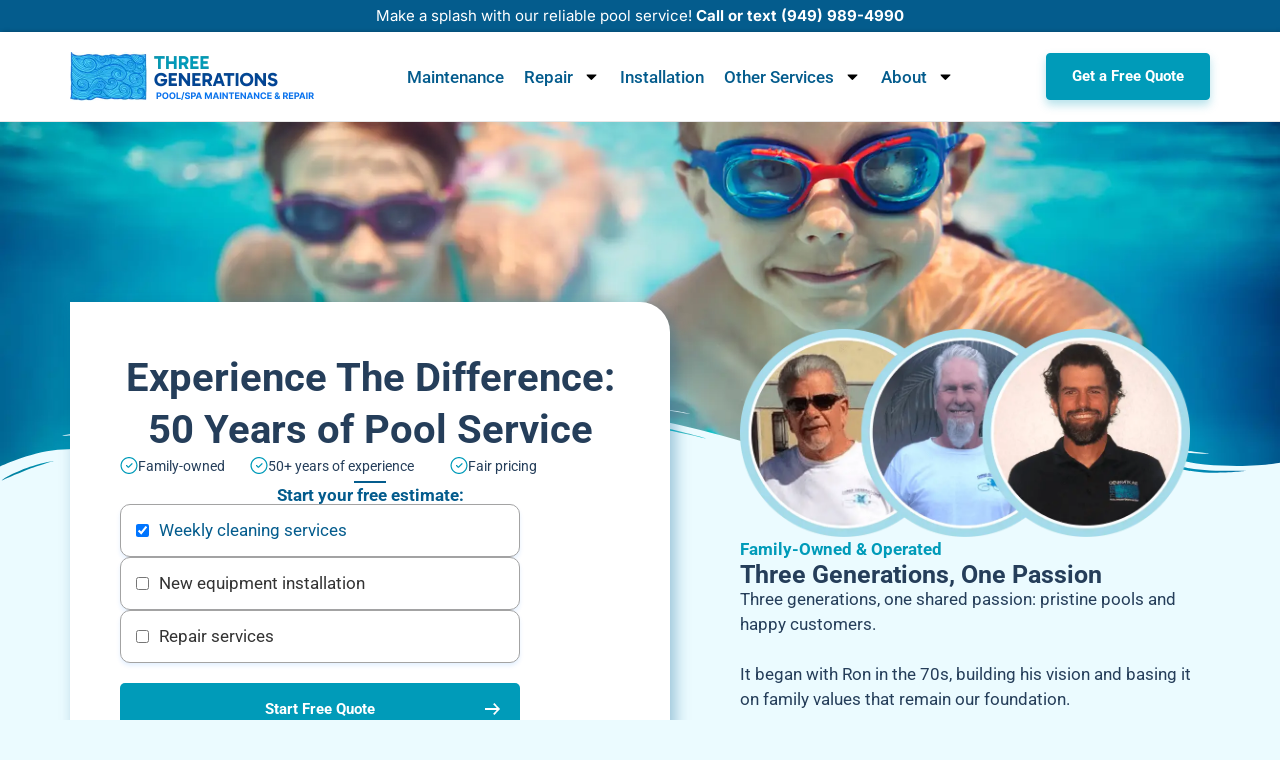

--- FILE ---
content_type: text/html; charset=UTF-8
request_url: https://3gpoolservices.com/
body_size: 26518
content:
<!doctype html>
<html lang="en-US" prefix="og: https://ogp.me/ns#">
<head>
	<meta charset="UTF-8">
	<meta name="viewport" content="width=device-width, initial-scale=1">
	<link rel="profile" href="https://gmpg.org/xfn/11">
	
<!-- Search Engine Optimization by Rank Math PRO - https://rankmath.com/ -->
<title>Pool Cleaning Services - Equipment Repair &amp; Installation</title>
<meta name="description" content="Our pool services cover Orange County, reaching from San Clemente to Mission Viejo, including coastal and inland areas. Ensuring pristine pools across"/>
<meta name="robots" content="follow, index, max-snippet:-1, max-video-preview:-1, max-image-preview:large"/>
<link rel="canonical" href="https://3gpoolservices.com/" />
<meta property="og:locale" content="en_US" />
<meta property="og:type" content="website" />
<meta property="og:title" content="Pool Cleaning Services - Equipment Repair &amp; Installation" />
<meta property="og:description" content="Our pool services cover Orange County, reaching from San Clemente to Mission Viejo, including coastal and inland areas. Ensuring pristine pools across" />
<meta property="og:url" content="https://3gpoolservices.com/" />
<meta property="og:site_name" content="Three Generations Pool Services" />
<meta property="og:updated_time" content="2025-06-07T19:32:40+00:00" />
<meta property="og:image" content="https://3gpoolservices.com/wp-content/uploads/2024/02/homepage-header.webp" />
<meta property="og:image:secure_url" content="https://3gpoolservices.com/wp-content/uploads/2024/02/homepage-header.webp" />
<meta property="og:image:width" content="1512" />
<meta property="og:image:height" content="716" />
<meta property="og:image:alt" content="pool service" />
<meta property="og:image:type" content="image/webp" />
<meta property="article:published_time" content="2024-02-26T23:38:23+00:00" />
<meta property="article:modified_time" content="2025-06-07T19:32:40+00:00" />
<meta name="twitter:card" content="summary_large_image" />
<meta name="twitter:title" content="Pool Cleaning Services - Equipment Repair &amp; Installation" />
<meta name="twitter:description" content="Our pool services cover Orange County, reaching from San Clemente to Mission Viejo, including coastal and inland areas. Ensuring pristine pools across" />
<meta name="twitter:image" content="https://3gpoolservices.com/wp-content/uploads/2024/02/homepage-header.webp" />
<meta name="twitter:label1" content="Written by" />
<meta name="twitter:data1" content="Ben" />
<meta name="twitter:label2" content="Time to read" />
<meta name="twitter:data2" content="5 minutes" />
<script type="application/ld+json" class="rank-math-schema-pro">{"@context":"https://schema.org","@graph":[{"@type":"Place","@id":"https://3gpoolservices.com/#place","address":{"@type":"PostalAddress","streetAddress":"369 PLAZA ESTIVAL","addressLocality":"San Clemente","addressRegion":"California","postalCode":"92672","addressCountry":"United States"}},{"@type":"Organization","@id":"https://3gpoolservices.com/#organization","name":"Three Generations Pool &amp; Spa Repair, LLC","url":"https://3gpoolservices.com","sameAs":["https://www.facebook.com/3GenerationsPoolandSpa/"],"email":"support@3gpoolservices.com","address":{"@type":"PostalAddress","streetAddress":"369 PLAZA ESTIVAL","addressLocality":"San Clemente","addressRegion":"California","postalCode":"92672","addressCountry":"United States"},"logo":{"@type":"ImageObject","@id":"https://3gpoolservices.com/#logo","url":"https://3gpoolservices.com/wp-content/uploads/2024/02/three-generations-pool-services-logo.png","contentUrl":"https://3gpoolservices.com/wp-content/uploads/2024/02/three-generations-pool-services-logo.png","caption":"Three Generations Pool Services","inLanguage":"en-US","width":"490","height":"98"},"contactPoint":[{"@type":"ContactPoint","telephone":"+1-949-989-4990","contactType":"customer support"}],"description":"At Three Generations Pool Service, we embody over 50 years of family expertise in pool care. Offering professional pool cleaning, maintenance, and repair services to keep your pool sparkling all year round.","location":{"@id":"https://3gpoolservices.com/#place"}},{"@type":"WebSite","@id":"https://3gpoolservices.com/#website","url":"https://3gpoolservices.com","name":"Three Generations Pool Services","alternateName":"3G Pool Services","publisher":{"@id":"https://3gpoolservices.com/#organization"},"inLanguage":"en-US","potentialAction":{"@type":"SearchAction","target":"https://3gpoolservices.com/?s={search_term_string}","query-input":"required name=search_term_string"}},{"@type":"ImageObject","@id":"https://3gpoolservices.com/wp-content/uploads/2024/02/homepage-header.webp","url":"https://3gpoolservices.com/wp-content/uploads/2024/02/homepage-header.webp","width":"1512","height":"716","inLanguage":"en-US"},{"@type":"WebPage","@id":"https://3gpoolservices.com/#webpage","url":"https://3gpoolservices.com/","name":"Pool Cleaning Services - Equipment Repair &amp; Installation","datePublished":"2024-02-26T23:38:23+00:00","dateModified":"2025-06-07T19:32:40+00:00","about":{"@id":"https://3gpoolservices.com/#organization"},"isPartOf":{"@id":"https://3gpoolservices.com/#website"},"primaryImageOfPage":{"@id":"https://3gpoolservices.com/wp-content/uploads/2024/02/homepage-header.webp"},"inLanguage":"en-US"},{"@type":"Person","@id":"https://3gpoolservices.com/author/ben/","name":"Ben","url":"https://3gpoolservices.com/author/ben/","image":{"@type":"ImageObject","@id":"https://secure.gravatar.com/avatar/5ae01347cb4ba2062ee48a432f98a428482f99718bbac15bfd86745f124a1618?s=96&amp;d=mm&amp;r=g","url":"https://secure.gravatar.com/avatar/5ae01347cb4ba2062ee48a432f98a428482f99718bbac15bfd86745f124a1618?s=96&amp;d=mm&amp;r=g","caption":"Ben","inLanguage":"en-US"},"sameAs":["https://3gpoolservices.com"],"worksFor":{"@id":"https://3gpoolservices.com/#organization"}},{"@type":"Article","headline":"Pool Cleaning Services - Equipment Repair &amp; Installation","keywords":"pool service,pool cleaning service","datePublished":"2024-02-26T23:38:23+00:00","dateModified":"2025-06-07T19:32:40+00:00","author":{"@id":"https://3gpoolservices.com/author/ben/","name":"Ben"},"publisher":{"@id":"https://3gpoolservices.com/#organization"},"description":"Our pool services cover Orange County, reaching from San Clemente to Mission Viejo, including coastal and inland areas. Ensuring pristine pools across","name":"Pool Cleaning Services - Equipment Repair &amp; Installation","@id":"https://3gpoolservices.com/#richSnippet","isPartOf":{"@id":"https://3gpoolservices.com/#webpage"},"image":{"@id":"https://3gpoolservices.com/wp-content/uploads/2024/02/homepage-header.webp"},"inLanguage":"en-US","mainEntityOfPage":{"@id":"https://3gpoolservices.com/#webpage"}}]}</script>
<!-- /Rank Math WordPress SEO plugin -->

<link rel="alternate" type="application/rss+xml" title="Three Generations Pool Services &raquo; Feed" href="https://3gpoolservices.com/feed/" />
<link rel="alternate" type="application/rss+xml" title="Three Generations Pool Services &raquo; Comments Feed" href="https://3gpoolservices.com/comments/feed/" />
<link rel="alternate" title="oEmbed (JSON)" type="application/json+oembed" href="https://3gpoolservices.com/wp-json/oembed/1.0/embed?url=https%3A%2F%2F3gpoolservices.com%2F" />
<link rel="alternate" title="oEmbed (XML)" type="text/xml+oembed" href="https://3gpoolservices.com/wp-json/oembed/1.0/embed?url=https%3A%2F%2F3gpoolservices.com%2F&#038;format=xml" />
<style id='wp-img-auto-sizes-contain-inline-css'>
img:is([sizes=auto i],[sizes^="auto," i]){contain-intrinsic-size:3000px 1500px}
/*# sourceURL=wp-img-auto-sizes-contain-inline-css */
</style>
<style id='wp-emoji-styles-inline-css'>

	img.wp-smiley, img.emoji {
		display: inline !important;
		border: none !important;
		box-shadow: none !important;
		height: 1em !important;
		width: 1em !important;
		margin: 0 0.07em !important;
		vertical-align: -0.1em !important;
		background: none !important;
		padding: 0 !important;
	}
/*# sourceURL=wp-emoji-styles-inline-css */
</style>
<style id='safe-svg-svg-icon-style-inline-css'>
.safe-svg-cover{text-align:center}.safe-svg-cover .safe-svg-inside{display:inline-block;max-width:100%}.safe-svg-cover svg{fill:currentColor;height:100%;max-height:100%;max-width:100%;width:100%}

/*# sourceURL=https://3gpoolservices.com/wp-content/plugins/safe-svg/dist/safe-svg-block-frontend.css */
</style>
<style id='global-styles-inline-css'>
:root{--wp--preset--aspect-ratio--square: 1;--wp--preset--aspect-ratio--4-3: 4/3;--wp--preset--aspect-ratio--3-4: 3/4;--wp--preset--aspect-ratio--3-2: 3/2;--wp--preset--aspect-ratio--2-3: 2/3;--wp--preset--aspect-ratio--16-9: 16/9;--wp--preset--aspect-ratio--9-16: 9/16;--wp--preset--color--black: #000000;--wp--preset--color--cyan-bluish-gray: #abb8c3;--wp--preset--color--white: #ffffff;--wp--preset--color--pale-pink: #f78da7;--wp--preset--color--vivid-red: #cf2e2e;--wp--preset--color--luminous-vivid-orange: #ff6900;--wp--preset--color--luminous-vivid-amber: #fcb900;--wp--preset--color--light-green-cyan: #7bdcb5;--wp--preset--color--vivid-green-cyan: #00d084;--wp--preset--color--pale-cyan-blue: #8ed1fc;--wp--preset--color--vivid-cyan-blue: #0693e3;--wp--preset--color--vivid-purple: #9b51e0;--wp--preset--gradient--vivid-cyan-blue-to-vivid-purple: linear-gradient(135deg,rgb(6,147,227) 0%,rgb(155,81,224) 100%);--wp--preset--gradient--light-green-cyan-to-vivid-green-cyan: linear-gradient(135deg,rgb(122,220,180) 0%,rgb(0,208,130) 100%);--wp--preset--gradient--luminous-vivid-amber-to-luminous-vivid-orange: linear-gradient(135deg,rgb(252,185,0) 0%,rgb(255,105,0) 100%);--wp--preset--gradient--luminous-vivid-orange-to-vivid-red: linear-gradient(135deg,rgb(255,105,0) 0%,rgb(207,46,46) 100%);--wp--preset--gradient--very-light-gray-to-cyan-bluish-gray: linear-gradient(135deg,rgb(238,238,238) 0%,rgb(169,184,195) 100%);--wp--preset--gradient--cool-to-warm-spectrum: linear-gradient(135deg,rgb(74,234,220) 0%,rgb(151,120,209) 20%,rgb(207,42,186) 40%,rgb(238,44,130) 60%,rgb(251,105,98) 80%,rgb(254,248,76) 100%);--wp--preset--gradient--blush-light-purple: linear-gradient(135deg,rgb(255,206,236) 0%,rgb(152,150,240) 100%);--wp--preset--gradient--blush-bordeaux: linear-gradient(135deg,rgb(254,205,165) 0%,rgb(254,45,45) 50%,rgb(107,0,62) 100%);--wp--preset--gradient--luminous-dusk: linear-gradient(135deg,rgb(255,203,112) 0%,rgb(199,81,192) 50%,rgb(65,88,208) 100%);--wp--preset--gradient--pale-ocean: linear-gradient(135deg,rgb(255,245,203) 0%,rgb(182,227,212) 50%,rgb(51,167,181) 100%);--wp--preset--gradient--electric-grass: linear-gradient(135deg,rgb(202,248,128) 0%,rgb(113,206,126) 100%);--wp--preset--gradient--midnight: linear-gradient(135deg,rgb(2,3,129) 0%,rgb(40,116,252) 100%);--wp--preset--font-size--small: 13px;--wp--preset--font-size--medium: 20px;--wp--preset--font-size--large: 36px;--wp--preset--font-size--x-large: 42px;--wp--preset--spacing--20: 0.44rem;--wp--preset--spacing--30: 0.67rem;--wp--preset--spacing--40: 1rem;--wp--preset--spacing--50: 1.5rem;--wp--preset--spacing--60: 2.25rem;--wp--preset--spacing--70: 3.38rem;--wp--preset--spacing--80: 5.06rem;--wp--preset--shadow--natural: 6px 6px 9px rgba(0, 0, 0, 0.2);--wp--preset--shadow--deep: 12px 12px 50px rgba(0, 0, 0, 0.4);--wp--preset--shadow--sharp: 6px 6px 0px rgba(0, 0, 0, 0.2);--wp--preset--shadow--outlined: 6px 6px 0px -3px rgb(255, 255, 255), 6px 6px rgb(0, 0, 0);--wp--preset--shadow--crisp: 6px 6px 0px rgb(0, 0, 0);}:root { --wp--style--global--content-size: 800px;--wp--style--global--wide-size: 1200px; }:where(body) { margin: 0; }.wp-site-blocks > .alignleft { float: left; margin-right: 2em; }.wp-site-blocks > .alignright { float: right; margin-left: 2em; }.wp-site-blocks > .aligncenter { justify-content: center; margin-left: auto; margin-right: auto; }:where(.wp-site-blocks) > * { margin-block-start: 24px; margin-block-end: 0; }:where(.wp-site-blocks) > :first-child { margin-block-start: 0; }:where(.wp-site-blocks) > :last-child { margin-block-end: 0; }:root { --wp--style--block-gap: 24px; }:root :where(.is-layout-flow) > :first-child{margin-block-start: 0;}:root :where(.is-layout-flow) > :last-child{margin-block-end: 0;}:root :where(.is-layout-flow) > *{margin-block-start: 24px;margin-block-end: 0;}:root :where(.is-layout-constrained) > :first-child{margin-block-start: 0;}:root :where(.is-layout-constrained) > :last-child{margin-block-end: 0;}:root :where(.is-layout-constrained) > *{margin-block-start: 24px;margin-block-end: 0;}:root :where(.is-layout-flex){gap: 24px;}:root :where(.is-layout-grid){gap: 24px;}.is-layout-flow > .alignleft{float: left;margin-inline-start: 0;margin-inline-end: 2em;}.is-layout-flow > .alignright{float: right;margin-inline-start: 2em;margin-inline-end: 0;}.is-layout-flow > .aligncenter{margin-left: auto !important;margin-right: auto !important;}.is-layout-constrained > .alignleft{float: left;margin-inline-start: 0;margin-inline-end: 2em;}.is-layout-constrained > .alignright{float: right;margin-inline-start: 2em;margin-inline-end: 0;}.is-layout-constrained > .aligncenter{margin-left: auto !important;margin-right: auto !important;}.is-layout-constrained > :where(:not(.alignleft):not(.alignright):not(.alignfull)){max-width: var(--wp--style--global--content-size);margin-left: auto !important;margin-right: auto !important;}.is-layout-constrained > .alignwide{max-width: var(--wp--style--global--wide-size);}body .is-layout-flex{display: flex;}.is-layout-flex{flex-wrap: wrap;align-items: center;}.is-layout-flex > :is(*, div){margin: 0;}body .is-layout-grid{display: grid;}.is-layout-grid > :is(*, div){margin: 0;}body{padding-top: 0px;padding-right: 0px;padding-bottom: 0px;padding-left: 0px;}a:where(:not(.wp-element-button)){text-decoration: underline;}:root :where(.wp-element-button, .wp-block-button__link){background-color: #32373c;border-width: 0;color: #fff;font-family: inherit;font-size: inherit;font-style: inherit;font-weight: inherit;letter-spacing: inherit;line-height: inherit;padding-top: calc(0.667em + 2px);padding-right: calc(1.333em + 2px);padding-bottom: calc(0.667em + 2px);padding-left: calc(1.333em + 2px);text-decoration: none;text-transform: inherit;}.has-black-color{color: var(--wp--preset--color--black) !important;}.has-cyan-bluish-gray-color{color: var(--wp--preset--color--cyan-bluish-gray) !important;}.has-white-color{color: var(--wp--preset--color--white) !important;}.has-pale-pink-color{color: var(--wp--preset--color--pale-pink) !important;}.has-vivid-red-color{color: var(--wp--preset--color--vivid-red) !important;}.has-luminous-vivid-orange-color{color: var(--wp--preset--color--luminous-vivid-orange) !important;}.has-luminous-vivid-amber-color{color: var(--wp--preset--color--luminous-vivid-amber) !important;}.has-light-green-cyan-color{color: var(--wp--preset--color--light-green-cyan) !important;}.has-vivid-green-cyan-color{color: var(--wp--preset--color--vivid-green-cyan) !important;}.has-pale-cyan-blue-color{color: var(--wp--preset--color--pale-cyan-blue) !important;}.has-vivid-cyan-blue-color{color: var(--wp--preset--color--vivid-cyan-blue) !important;}.has-vivid-purple-color{color: var(--wp--preset--color--vivid-purple) !important;}.has-black-background-color{background-color: var(--wp--preset--color--black) !important;}.has-cyan-bluish-gray-background-color{background-color: var(--wp--preset--color--cyan-bluish-gray) !important;}.has-white-background-color{background-color: var(--wp--preset--color--white) !important;}.has-pale-pink-background-color{background-color: var(--wp--preset--color--pale-pink) !important;}.has-vivid-red-background-color{background-color: var(--wp--preset--color--vivid-red) !important;}.has-luminous-vivid-orange-background-color{background-color: var(--wp--preset--color--luminous-vivid-orange) !important;}.has-luminous-vivid-amber-background-color{background-color: var(--wp--preset--color--luminous-vivid-amber) !important;}.has-light-green-cyan-background-color{background-color: var(--wp--preset--color--light-green-cyan) !important;}.has-vivid-green-cyan-background-color{background-color: var(--wp--preset--color--vivid-green-cyan) !important;}.has-pale-cyan-blue-background-color{background-color: var(--wp--preset--color--pale-cyan-blue) !important;}.has-vivid-cyan-blue-background-color{background-color: var(--wp--preset--color--vivid-cyan-blue) !important;}.has-vivid-purple-background-color{background-color: var(--wp--preset--color--vivid-purple) !important;}.has-black-border-color{border-color: var(--wp--preset--color--black) !important;}.has-cyan-bluish-gray-border-color{border-color: var(--wp--preset--color--cyan-bluish-gray) !important;}.has-white-border-color{border-color: var(--wp--preset--color--white) !important;}.has-pale-pink-border-color{border-color: var(--wp--preset--color--pale-pink) !important;}.has-vivid-red-border-color{border-color: var(--wp--preset--color--vivid-red) !important;}.has-luminous-vivid-orange-border-color{border-color: var(--wp--preset--color--luminous-vivid-orange) !important;}.has-luminous-vivid-amber-border-color{border-color: var(--wp--preset--color--luminous-vivid-amber) !important;}.has-light-green-cyan-border-color{border-color: var(--wp--preset--color--light-green-cyan) !important;}.has-vivid-green-cyan-border-color{border-color: var(--wp--preset--color--vivid-green-cyan) !important;}.has-pale-cyan-blue-border-color{border-color: var(--wp--preset--color--pale-cyan-blue) !important;}.has-vivid-cyan-blue-border-color{border-color: var(--wp--preset--color--vivid-cyan-blue) !important;}.has-vivid-purple-border-color{border-color: var(--wp--preset--color--vivid-purple) !important;}.has-vivid-cyan-blue-to-vivid-purple-gradient-background{background: var(--wp--preset--gradient--vivid-cyan-blue-to-vivid-purple) !important;}.has-light-green-cyan-to-vivid-green-cyan-gradient-background{background: var(--wp--preset--gradient--light-green-cyan-to-vivid-green-cyan) !important;}.has-luminous-vivid-amber-to-luminous-vivid-orange-gradient-background{background: var(--wp--preset--gradient--luminous-vivid-amber-to-luminous-vivid-orange) !important;}.has-luminous-vivid-orange-to-vivid-red-gradient-background{background: var(--wp--preset--gradient--luminous-vivid-orange-to-vivid-red) !important;}.has-very-light-gray-to-cyan-bluish-gray-gradient-background{background: var(--wp--preset--gradient--very-light-gray-to-cyan-bluish-gray) !important;}.has-cool-to-warm-spectrum-gradient-background{background: var(--wp--preset--gradient--cool-to-warm-spectrum) !important;}.has-blush-light-purple-gradient-background{background: var(--wp--preset--gradient--blush-light-purple) !important;}.has-blush-bordeaux-gradient-background{background: var(--wp--preset--gradient--blush-bordeaux) !important;}.has-luminous-dusk-gradient-background{background: var(--wp--preset--gradient--luminous-dusk) !important;}.has-pale-ocean-gradient-background{background: var(--wp--preset--gradient--pale-ocean) !important;}.has-electric-grass-gradient-background{background: var(--wp--preset--gradient--electric-grass) !important;}.has-midnight-gradient-background{background: var(--wp--preset--gradient--midnight) !important;}.has-small-font-size{font-size: var(--wp--preset--font-size--small) !important;}.has-medium-font-size{font-size: var(--wp--preset--font-size--medium) !important;}.has-large-font-size{font-size: var(--wp--preset--font-size--large) !important;}.has-x-large-font-size{font-size: var(--wp--preset--font-size--x-large) !important;}
:root :where(.wp-block-pullquote){font-size: 1.5em;line-height: 1.6;}
/*# sourceURL=global-styles-inline-css */
</style>
<link rel='stylesheet' id='hello-elementor-css' href='https://3gpoolservices.com/wp-content/themes/hello-elementor/style.min.css?ver=3.2.1' media='all' />
<link rel='stylesheet' id='hello-elementor-theme-style-css' href='https://3gpoolservices.com/wp-content/themes/hello-elementor/theme.min.css?ver=3.2.1' media='all' />
<link rel='stylesheet' id='hello-elementor-header-footer-css' href='https://3gpoolservices.com/wp-content/themes/hello-elementor/header-footer.min.css?ver=3.2.1' media='all' />
<link rel='stylesheet' id='elementor-frontend-css' href='https://3gpoolservices.com/wp-content/plugins/elementor/assets/css/frontend.min.css?ver=3.34.3' media='all' />
<link rel='stylesheet' id='elementor-post-6-css' href='https://3gpoolservices.com/wp-content/uploads/elementor/css/post-6.css?ver=1769468110' media='all' />
<link rel='stylesheet' id='widget-image-css' href='https://3gpoolservices.com/wp-content/plugins/elementor/assets/css/widget-image.min.css?ver=3.34.3' media='all' />
<link rel='stylesheet' id='widget-nav-menu-css' href='https://3gpoolservices.com/wp-content/plugins/elementor-pro/assets/css/widget-nav-menu.min.css?ver=3.34.1' media='all' />
<link rel='stylesheet' id='widget-heading-css' href='https://3gpoolservices.com/wp-content/plugins/elementor/assets/css/widget-heading.min.css?ver=3.34.3' media='all' />
<link rel='stylesheet' id='widget-divider-css' href='https://3gpoolservices.com/wp-content/plugins/elementor/assets/css/widget-divider.min.css?ver=3.34.3' media='all' />
<link rel='stylesheet' id='e-shapes-css' href='https://3gpoolservices.com/wp-content/plugins/elementor/assets/css/conditionals/shapes.min.css?ver=3.34.3' media='all' />
<link rel='stylesheet' id='e-popup-css' href='https://3gpoolservices.com/wp-content/plugins/elementor-pro/assets/css/conditionals/popup.min.css?ver=3.34.1' media='all' />
<link rel='stylesheet' id='e-animation-zoomIn-css' href='https://3gpoolservices.com/wp-content/plugins/elementor/assets/lib/animations/styles/zoomIn.min.css?ver=3.34.3' media='all' />
<link rel='stylesheet' id='e-animation-fadeInUp-css' href='https://3gpoolservices.com/wp-content/plugins/elementor/assets/lib/animations/styles/fadeInUp.min.css?ver=3.34.3' media='all' />
<link rel='stylesheet' id='e-animation-bounceInDown-css' href='https://3gpoolservices.com/wp-content/plugins/elementor/assets/lib/animations/styles/bounceInDown.min.css?ver=3.34.3' media='all' />
<link rel='stylesheet' id='e-animation-bounceInLeft-css' href='https://3gpoolservices.com/wp-content/plugins/elementor/assets/lib/animations/styles/bounceInLeft.min.css?ver=3.34.3' media='all' />
<link rel='stylesheet' id='swiper-css' href='https://3gpoolservices.com/wp-content/plugins/elementor/assets/lib/swiper/v8/css/swiper.min.css?ver=8.4.5' media='all' />
<link rel='stylesheet' id='e-swiper-css' href='https://3gpoolservices.com/wp-content/plugins/elementor/assets/css/conditionals/e-swiper.min.css?ver=3.34.3' media='all' />
<link rel='stylesheet' id='widget-testimonial-carousel-css' href='https://3gpoolservices.com/wp-content/plugins/elementor-pro/assets/css/widget-testimonial-carousel.min.css?ver=3.34.1' media='all' />
<link rel='stylesheet' id='widget-reviews-css' href='https://3gpoolservices.com/wp-content/plugins/elementor-pro/assets/css/widget-reviews.min.css?ver=3.34.1' media='all' />
<link rel='stylesheet' id='widget-star-rating-css' href='https://3gpoolservices.com/wp-content/plugins/elementor/assets/css/widget-star-rating.min.css?ver=3.34.3' media='all' />
<link rel='stylesheet' id='widget-carousel-module-base-css' href='https://3gpoolservices.com/wp-content/plugins/elementor-pro/assets/css/widget-carousel-module-base.min.css?ver=3.34.1' media='all' />
<link rel='stylesheet' id='widget-nested-accordion-css' href='https://3gpoolservices.com/wp-content/plugins/elementor/assets/css/widget-nested-accordion.min.css?ver=3.34.3' media='all' />
<link rel='stylesheet' id='elementor-post-21-css' href='https://3gpoolservices.com/wp-content/uploads/elementor/css/post-21.css?ver=1769468110' media='all' />
<link rel='stylesheet' id='elementor-post-9-css' href='https://3gpoolservices.com/wp-content/uploads/elementor/css/post-9.css?ver=1769468110' media='all' />
<link rel='stylesheet' id='elementor-post-233-css' href='https://3gpoolservices.com/wp-content/uploads/elementor/css/post-233.css?ver=1769468110' media='all' />
<link rel='stylesheet' id='elementor-post-3103-css' href='https://3gpoolservices.com/wp-content/uploads/elementor/css/post-3103.css?ver=1769468110' media='all' />
<link rel='stylesheet' id='elementor-gf-local-roboto-css' href='https://3gpoolservices.com/wp-content/uploads/elementor/google-fonts/css/roboto.css?ver=1742292152' media='all' />
<link rel='stylesheet' id='elementor-gf-local-robotoslab-css' href='https://3gpoolservices.com/wp-content/uploads/elementor/google-fonts/css/robotoslab.css?ver=1742291916' media='all' />
<link rel='stylesheet' id='elementor-gf-local-inter-css' href='https://3gpoolservices.com/wp-content/uploads/elementor/google-fonts/css/inter.css?ver=1742291917' media='all' />
<script src="https://3gpoolservices.com/wp-includes/js/jquery/jquery.min.js?ver=3.7.1" id="jquery-core-js"></script>
<script src="https://3gpoolservices.com/wp-includes/js/jquery/jquery-migrate.min.js?ver=3.4.1" id="jquery-migrate-js"></script>
<link rel="https://api.w.org/" href="https://3gpoolservices.com/wp-json/" /><link rel="alternate" title="JSON" type="application/json" href="https://3gpoolservices.com/wp-json/wp/v2/pages/21" /><link rel="EditURI" type="application/rsd+xml" title="RSD" href="https://3gpoolservices.com/xmlrpc.php?rsd" />
<meta name="generator" content="WordPress 6.9" />
<link rel='shortlink' href='https://3gpoolservices.com/' />
<meta name="generator" content="Elementor 3.34.3; features: e_font_icon_svg, additional_custom_breakpoints; settings: css_print_method-external, google_font-enabled, font_display-swap">
<!-- Google Tag Manager -->
<script>(function(w,d,s,l,i){w[l]=w[l]||[];w[l].push({'gtm.start':
new Date().getTime(),event:'gtm.js'});var f=d.getElementsByTagName(s)[0],
j=d.createElement(s),dl=l!='dataLayer'?'&l='+l:'';j.async=true;j.src=
'https://www.googletagmanager.com/gtm.js?id='+i+dl;f.parentNode.insertBefore(j,f);
})(window,document,'script','dataLayer','GTM-TM8GQD6');</script>
<!-- End Google Tag Manager -->
<script type="application/ld+json">
{
  "@context": "https://schema.org",
  "@type": "Organization",
  "name": "Three Generations Pool & Spa Service, LLC.",
  "url": "https://3gpoolservices.com",
  "logo": "https://3gpoolservices.com/wp-content/uploads/2024/02/three-generations-pool-services-logo.png",
  "aggregateRating": {
    "@type": "AggregateRating",
    "ratingValue": "5.0",
    "reviewCount": "11"
  },
  "address": {
    "@type": "PostalAddress",
    "streetAddress": "369 Plaza Estival",
    "addressLocality": "San Clemente",
    "addressRegion": "CA",
    "postalCode": "92672",
    "addressCountry": "US"
  },
  "telephone": "(949) 989-4990"
}
</script>

<!-- Meta Pixel Code -->
<script>
!function(f,b,e,v,n,t,s)
{if(f.fbq)return;n=f.fbq=function(){n.callMethod?
n.callMethod.apply(n,arguments):n.queue.push(arguments)};
if(!f._fbq)f._fbq=n;n.push=n;n.loaded=!0;n.version='2.0';
n.queue=[];t=b.createElement(e);t.async=!0;
t.src=v;s=b.getElementsByTagName(e)[0];
s.parentNode.insertBefore(t,s)}(window, document,'script',
'https://connect.facebook.net/en_US/fbevents.js');
fbq('init', '974393774169492');
fbq('track', 'PageView');
</script>
<noscript><img height="1" width="1" style="display:none"
src="https://www.facebook.com/tr?id=974393774169492&ev=PageView&noscript=1"
/></noscript>
<!-- End Meta Pixel Code -->
			<style>
				.e-con.e-parent:nth-of-type(n+4):not(.e-lazyloaded):not(.e-no-lazyload),
				.e-con.e-parent:nth-of-type(n+4):not(.e-lazyloaded):not(.e-no-lazyload) * {
					background-image: none !important;
				}
				@media screen and (max-height: 1024px) {
					.e-con.e-parent:nth-of-type(n+3):not(.e-lazyloaded):not(.e-no-lazyload),
					.e-con.e-parent:nth-of-type(n+3):not(.e-lazyloaded):not(.e-no-lazyload) * {
						background-image: none !important;
					}
				}
				@media screen and (max-height: 640px) {
					.e-con.e-parent:nth-of-type(n+2):not(.e-lazyloaded):not(.e-no-lazyload),
					.e-con.e-parent:nth-of-type(n+2):not(.e-lazyloaded):not(.e-no-lazyload) * {
						background-image: none !important;
					}
				}
			</style>
			<link rel="icon" href="https://3gpoolservices.com/wp-content/uploads/2024/02/cropped-favicon-3g-wave-32x32.png" sizes="32x32" />
<link rel="icon" href="https://3gpoolservices.com/wp-content/uploads/2024/02/cropped-favicon-3g-wave-192x192.png" sizes="192x192" />
<link rel="apple-touch-icon" href="https://3gpoolservices.com/wp-content/uploads/2024/02/cropped-favicon-3g-wave-180x180.png" />
<meta name="msapplication-TileImage" content="https://3gpoolservices.com/wp-content/uploads/2024/02/cropped-favicon-3g-wave-270x270.png" />
</head>
<body class="home wp-singular page-template-default page page-id-21 wp-custom-logo wp-embed-responsive wp-theme-hello-elementor elementor-default elementor-kit-6 elementor-page elementor-page-21">

<!-- Google Tag Manager (noscript) -->
<noscript><iframe src="https://www.googletagmanager.com/ns.html?id=GTM-TM8GQD6"
height="0" width="0" style="display:none;visibility:hidden"></iframe></noscript>
<!-- End Google Tag Manager (noscript) -->

<a class="skip-link screen-reader-text" href="#content">Skip to content</a>

		<header data-elementor-type="header" data-elementor-id="9" class="elementor elementor-9 elementor-location-header" data-elementor-post-type="elementor_library">
			<div class="elementor-element elementor-element-7ec1434 e-flex e-con-boxed e-con e-parent" data-id="7ec1434" data-element_type="container" data-settings="{&quot;background_background&quot;:&quot;classic&quot;}">
					<div class="e-con-inner">
				<div class="elementor-element elementor-element-9f2b7ff elementor-hidden-mobile elementor-widget elementor-widget-text-editor" data-id="9f2b7ff" data-element_type="widget" data-widget_type="text-editor.default">
				<div class="elementor-widget-container">
									Make a splash with our reliable pool service! <strong>Call or text <a style="color: #fff;" href="tel:(949) 989-4990">(949) 989-4990</a></strong>								</div>
				</div>
				<div class="elementor-element elementor-element-bc7a78b elementor-hidden-desktop elementor-hidden-tablet elementor-widget elementor-widget-text-editor" data-id="bc7a78b" data-element_type="widget" data-widget_type="text-editor.default">
				<div class="elementor-widget-container">
									<strong>Call or text <a style="color: #fff;" href="tel:(949) 989-4990">(949) 989-4990</a></strong>								</div>
				</div>
					</div>
				</div>
		<div class="elementor-element elementor-element-f2812bb e-flex e-con-boxed e-con e-parent" data-id="f2812bb" data-element_type="container" data-settings="{&quot;background_background&quot;:&quot;classic&quot;}">
					<div class="e-con-inner">
				<div class="elementor-element elementor-element-7304608 elementor-widget elementor-widget-theme-site-logo elementor-widget-image" data-id="7304608" data-element_type="widget" data-widget_type="theme-site-logo.default">
				<div class="elementor-widget-container">
											<a href="https://3gpoolservices.com">
			<img width="490" height="98" src="https://3gpoolservices.com/wp-content/uploads/2024/02/three-generations-pool-services-logo.webp" class="attachment-full size-full wp-image-14" alt="Three Generations Pool Services" srcset="https://3gpoolservices.com/wp-content/uploads/2024/02/three-generations-pool-services-logo.webp 490w, https://3gpoolservices.com/wp-content/uploads/2024/02/three-generations-pool-services-logo-300x60.webp 300w" sizes="(max-width: 490px) 100vw, 490px" />				</a>
											</div>
				</div>
				<div class="elementor-element elementor-element-e111b7f elementor-nav-menu--stretch elementor-nav-menu--dropdown-tablet elementor-nav-menu__text-align-aside elementor-nav-menu--toggle elementor-nav-menu--burger elementor-widget elementor-widget-nav-menu" data-id="e111b7f" data-element_type="widget" data-settings="{&quot;full_width&quot;:&quot;stretch&quot;,&quot;layout&quot;:&quot;horizontal&quot;,&quot;submenu_icon&quot;:{&quot;value&quot;:&quot;&lt;svg aria-hidden=\&quot;true\&quot; class=\&quot;e-font-icon-svg e-fas-caret-down\&quot; viewBox=\&quot;0 0 320 512\&quot; xmlns=\&quot;http:\/\/www.w3.org\/2000\/svg\&quot;&gt;&lt;path d=\&quot;M31.3 192h257.3c17.8 0 26.7 21.5 14.1 34.1L174.1 354.8c-7.8 7.8-20.5 7.8-28.3 0L17.2 226.1C4.6 213.5 13.5 192 31.3 192z\&quot;&gt;&lt;\/path&gt;&lt;\/svg&gt;&quot;,&quot;library&quot;:&quot;fa-solid&quot;},&quot;toggle&quot;:&quot;burger&quot;}" data-widget_type="nav-menu.default">
				<div class="elementor-widget-container">
								<nav aria-label="Menu" class="elementor-nav-menu--main elementor-nav-menu__container elementor-nav-menu--layout-horizontal e--pointer-underline e--animation-fade">
				<ul id="menu-1-e111b7f" class="elementor-nav-menu"><li class="menu-item menu-item-type-post_type menu-item-object-page menu-item-406"><a href="https://3gpoolservices.com/pool-maintenance-service/" class="elementor-item">Maintenance</a></li>
<li class="menu-item menu-item-type-post_type menu-item-object-page menu-item-has-children menu-item-441"><a href="https://3gpoolservices.com/pool-repair-service/" class="elementor-item">Repair</a>
<ul class="sub-menu elementor-nav-menu--dropdown">
	<li class="menu-item menu-item-type-post_type menu-item-object-page menu-item-3097"><a href="https://3gpoolservices.com/pool-heater-installation-repair/" class="elementor-sub-item">Pool Heater Installation &amp; Repair</a></li>
</ul>
</li>
<li class="menu-item menu-item-type-post_type menu-item-object-page menu-item-463"><a href="https://3gpoolservices.com/pool-equipment-installation-service/" class="elementor-item">Installation</a></li>
<li class="menu-item menu-item-type-custom menu-item-object-custom menu-item-has-children menu-item-3486"><a href="#" class="elementor-item elementor-item-anchor">Other Services</a>
<ul class="sub-menu elementor-nav-menu--dropdown">
	<li class="menu-item menu-item-type-post_type menu-item-object-page menu-item-3484"><a href="https://3gpoolservices.com/pentair-pool-equipment-services-in-california/" class="elementor-sub-item">Pentair Pool Equipment &#038; Services</a></li>
	<li class="menu-item menu-item-type-post_type menu-item-object-page menu-item-3485"><a href="https://3gpoolservices.com/hayward-pool-equipment-services-in-california/" class="elementor-sub-item">Hayward Pool Equipment &#038; Services</a></li>
</ul>
</li>
<li class="menu-item menu-item-type-post_type menu-item-object-page menu-item-has-children menu-item-1062"><a href="https://3gpoolservices.com/about/" class="elementor-item">About</a>
<ul class="sub-menu elementor-nav-menu--dropdown">
	<li class="menu-item menu-item-type-post_type menu-item-object-page menu-item-737"><a href="https://3gpoolservices.com/blog/" class="elementor-sub-item">Blog</a></li>
	<li class="menu-item menu-item-type-post_type menu-item-object-page menu-item-507"><a href="https://3gpoolservices.com/contact/" class="elementor-sub-item">Contact</a></li>
</ul>
</li>
</ul>			</nav>
					<div class="elementor-menu-toggle" role="button" tabindex="0" aria-label="Menu Toggle" aria-expanded="false">
			<svg aria-hidden="true" role="presentation" class="elementor-menu-toggle__icon--open e-font-icon-svg e-eicon-menu-bar" viewBox="0 0 1000 1000" xmlns="http://www.w3.org/2000/svg"><path d="M104 333H896C929 333 958 304 958 271S929 208 896 208H104C71 208 42 237 42 271S71 333 104 333ZM104 583H896C929 583 958 554 958 521S929 458 896 458H104C71 458 42 487 42 521S71 583 104 583ZM104 833H896C929 833 958 804 958 771S929 708 896 708H104C71 708 42 737 42 771S71 833 104 833Z"></path></svg><svg aria-hidden="true" role="presentation" class="elementor-menu-toggle__icon--close e-font-icon-svg e-eicon-close" viewBox="0 0 1000 1000" xmlns="http://www.w3.org/2000/svg"><path d="M742 167L500 408 258 167C246 154 233 150 217 150 196 150 179 158 167 167 154 179 150 196 150 212 150 229 154 242 171 254L408 500 167 742C138 771 138 800 167 829 196 858 225 858 254 829L496 587 738 829C750 842 767 846 783 846 800 846 817 842 829 829 842 817 846 804 846 783 846 767 842 750 829 737L588 500 833 258C863 229 863 200 833 171 804 137 775 137 742 167Z"></path></svg>		</div>
					<nav class="elementor-nav-menu--dropdown elementor-nav-menu__container" aria-hidden="true">
				<ul id="menu-2-e111b7f" class="elementor-nav-menu"><li class="menu-item menu-item-type-post_type menu-item-object-page menu-item-406"><a href="https://3gpoolservices.com/pool-maintenance-service/" class="elementor-item" tabindex="-1">Maintenance</a></li>
<li class="menu-item menu-item-type-post_type menu-item-object-page menu-item-has-children menu-item-441"><a href="https://3gpoolservices.com/pool-repair-service/" class="elementor-item" tabindex="-1">Repair</a>
<ul class="sub-menu elementor-nav-menu--dropdown">
	<li class="menu-item menu-item-type-post_type menu-item-object-page menu-item-3097"><a href="https://3gpoolservices.com/pool-heater-installation-repair/" class="elementor-sub-item" tabindex="-1">Pool Heater Installation &amp; Repair</a></li>
</ul>
</li>
<li class="menu-item menu-item-type-post_type menu-item-object-page menu-item-463"><a href="https://3gpoolservices.com/pool-equipment-installation-service/" class="elementor-item" tabindex="-1">Installation</a></li>
<li class="menu-item menu-item-type-custom menu-item-object-custom menu-item-has-children menu-item-3486"><a href="#" class="elementor-item elementor-item-anchor" tabindex="-1">Other Services</a>
<ul class="sub-menu elementor-nav-menu--dropdown">
	<li class="menu-item menu-item-type-post_type menu-item-object-page menu-item-3484"><a href="https://3gpoolservices.com/pentair-pool-equipment-services-in-california/" class="elementor-sub-item" tabindex="-1">Pentair Pool Equipment &#038; Services</a></li>
	<li class="menu-item menu-item-type-post_type menu-item-object-page menu-item-3485"><a href="https://3gpoolservices.com/hayward-pool-equipment-services-in-california/" class="elementor-sub-item" tabindex="-1">Hayward Pool Equipment &#038; Services</a></li>
</ul>
</li>
<li class="menu-item menu-item-type-post_type menu-item-object-page menu-item-has-children menu-item-1062"><a href="https://3gpoolservices.com/about/" class="elementor-item" tabindex="-1">About</a>
<ul class="sub-menu elementor-nav-menu--dropdown">
	<li class="menu-item menu-item-type-post_type menu-item-object-page menu-item-737"><a href="https://3gpoolservices.com/blog/" class="elementor-sub-item" tabindex="-1">Blog</a></li>
	<li class="menu-item menu-item-type-post_type menu-item-object-page menu-item-507"><a href="https://3gpoolservices.com/contact/" class="elementor-sub-item" tabindex="-1">Contact</a></li>
</ul>
</li>
</ul>			</nav>
						</div>
				</div>
				<div class="elementor-element elementor-element-979d36d elementor-hidden-mobile elementor-widget elementor-widget-button" data-id="979d36d" data-element_type="widget" data-widget_type="button.default">
				<div class="elementor-widget-container">
									<div class="elementor-button-wrapper">
					<a class="elementor-button elementor-button-link elementor-size-md" href="/free-estimate">
						<span class="elementor-button-content-wrapper">
									<span class="elementor-button-text">Get a Free Quote</span>
					</span>
					</a>
				</div>
								</div>
				</div>
					</div>
				</div>
				</header>
		
<main id="content" class="site-main post-21 page type-page status-publish has-post-thumbnail hentry">

	
	<div class="page-content">
				<div data-elementor-type="wp-page" data-elementor-id="21" class="elementor elementor-21" data-elementor-post-type="page">
				<div class="elementor-element elementor-element-21c4562 e-flex e-con-boxed e-con e-parent" data-id="21c4562" data-element_type="container" data-settings="{&quot;background_background&quot;:&quot;classic&quot;,&quot;shape_divider_bottom&quot;:&quot;wave-brush&quot;}">
					<div class="e-con-inner">
				<div class="elementor-shape elementor-shape-bottom" aria-hidden="true" data-negative="false">
			<svg xmlns="http://www.w3.org/2000/svg" viewBox="0 0 283.5 27.8" preserveAspectRatio="none">
	<path class="elementor-shape-fill" d="M283.5,9.7c0,0-7.3,4.3-14,4.6c-6.8,0.3-12.6,0-20.9-1.5c-11.3-2-33.1-10.1-44.7-5.7	s-12.1,4.6-18,7.4c-6.6,3.2-20,9.6-36.6,9.3C131.6,23.5,99.5,7.2,86.3,8c-1.4,0.1-6.6,0.8-10.5,2c-3.8,1.2-9.4,3.8-17,4.7	c-3.2,0.4-8.3,1.1-14.2,0.9c-1.5-0.1-6.3-0.4-12-1.6c-5.7-1.2-11-3.1-15.8-3.7C6.5,9.2,0,10.8,0,10.8V0h283.5V9.7z M260.8,11.3	c-0.7-1-2-0.4-4.3-0.4c-2.3,0-6.1-1.2-5.8-1.1c0.3,0.1,3.1,1.5,6,1.9C259.7,12.2,261.4,12.3,260.8,11.3z M242.4,8.6	c0,0-2.4-0.2-5.6-0.9c-3.2-0.8-10.3-2.8-15.1-3.5c-8.2-1.1-15.8,0-15.1,0.1c0.8,0.1,9.6-0.6,17.6,1.1c3.3,0.7,9.3,2.2,12.4,2.7	C239.9,8.7,242.4,8.6,242.4,8.6z M185.2,8.5c1.7-0.7-13.3,4.7-18.5,6.1c-2.1,0.6-6.2,1.6-10,2c-3.9,0.4-8.9,0.4-8.8,0.5	c0,0.2,5.8,0.8,11.2,0c5.4-0.8,5.2-1.1,7.6-1.6C170.5,14.7,183.5,9.2,185.2,8.5z M199.1,6.9c0.2,0-0.8-0.4-4.8,1.1	c-4,1.5-6.7,3.5-6.9,3.7c-0.2,0.1,3.5-1.8,6.6-3C197,7.5,199,6.9,199.1,6.9z M283,6c-0.1,0.1-1.9,1.1-4.8,2.5s-6.9,2.8-6.7,2.7	c0.2,0,3.5-0.6,7.4-2.5C282.8,6.8,283.1,5.9,283,6z M31.3,11.6c0.1-0.2-1.9-0.2-4.5-1.2s-5.4-1.6-7.8-2C15,7.6,7.3,8.5,7.7,8.6	C8,8.7,15.9,8.3,20.2,9.3c2.2,0.5,2.4,0.5,5.7,1.6S31.2,11.9,31.3,11.6z M73,9.2c0.4-0.1,3.5-1.6,8.4-2.6c4.9-1.1,8.9-0.5,8.9-0.8	c0-0.3-1-0.9-6.2-0.3S72.6,9.3,73,9.2z M71.6,6.7C71.8,6.8,75,5.4,77.3,5c2.3-0.3,1.9-0.5,1.9-0.6c0-0.1-1.1-0.2-2.7,0.2	C74.8,5.1,71.4,6.6,71.6,6.7z M93.6,4.4c0.1,0.2,3.5,0.8,5.6,1.8c2.1,1,1.8,0.6,1.9,0.5c0.1-0.1-0.8-0.8-2.4-1.3	C97.1,4.8,93.5,4.2,93.6,4.4z M65.4,11.1c-0.1,0.3,0.3,0.5,1.9-0.2s2.6-1.3,2.2-1.2s-0.9,0.4-2.5,0.8C65.3,10.9,65.5,10.8,65.4,11.1	z M34.5,12.4c-0.2,0,2.1,0.8,3.3,0.9c1.2,0.1,2,0.1,2-0.2c0-0.3-0.1-0.5-1.6-0.4C36.6,12.8,34.7,12.4,34.5,12.4z M152.2,21.1	c-0.1,0.1-2.4-0.3-7.5-0.3c-5,0-13.6-2.4-17.2-3.5c-3.6-1.1,10,3.9,16.5,4.1C150.5,21.6,152.3,21,152.2,21.1z"/>
	<path class="elementor-shape-fill" d="M269.6,18c-0.1-0.1-4.6,0.3-7.2,0c-7.3-0.7-17-3.2-16.6-2.9c0.4,0.3,13.7,3.1,17,3.3	C267.7,18.8,269.7,18,269.6,18z"/>
	<path class="elementor-shape-fill" d="M227.4,9.8c-0.2-0.1-4.5-1-9.5-1.2c-5-0.2-12.7,0.6-12.3,0.5c0.3-0.1,5.9-1.8,13.3-1.2	S227.6,9.9,227.4,9.8z"/>
	<path class="elementor-shape-fill" d="M204.5,13.4c-0.1-0.1,2-1,3.2-1.1c1.2-0.1,2,0,2,0.3c0,0.3-0.1,0.5-1.6,0.4	C206.4,12.9,204.6,13.5,204.5,13.4z"/>
	<path class="elementor-shape-fill" d="M201,10.6c0-0.1-4.4,1.2-6.3,2.2c-1.9,0.9-6.2,3.1-6.1,3.1c0.1,0.1,4.2-1.6,6.3-2.6	S201,10.7,201,10.6z"/>
	<path class="elementor-shape-fill" d="M154.5,26.7c-0.1-0.1-4.6,0.3-7.2,0c-7.3-0.7-17-3.2-16.6-2.9c0.4,0.3,13.7,3.1,17,3.3	C152.6,27.5,154.6,26.8,154.5,26.7z"/>
	<path class="elementor-shape-fill" d="M41.9,19.3c0,0,1.2-0.3,2.9-0.1c1.7,0.2,5.8,0.9,8.2,0.7c4.2-0.4,7.4-2.7,7-2.6	c-0.4,0-4.3,2.2-8.6,1.9c-1.8-0.1-5.1-0.5-6.7-0.4S41.9,19.3,41.9,19.3z"/>
	<path class="elementor-shape-fill" d="M75.5,12.6c0.2,0.1,2-0.8,4.3-1.1c2.3-0.2,2.1-0.3,2.1-0.5c0-0.1-1.8-0.4-3.4,0	C76.9,11.5,75.3,12.5,75.5,12.6z"/>
	<path class="elementor-shape-fill" d="M15.6,13.2c0-0.1,4.3,0,6.7,0.5c2.4,0.5,5,1.9,5,2c0,0.1-2.7-0.8-5.1-1.4	C19.9,13.7,15.7,13.3,15.6,13.2z"/>
</svg>		</div>
					</div>
				</div>
		<div class="elementor-element elementor-element-df40f66 e-flex e-con-boxed e-con e-parent" data-id="df40f66" data-element_type="container">
					<div class="e-con-inner">
		<div class="elementor-element elementor-element-ef9d3f2 e-con-full animated-fast e-flex elementor-invisible e-con e-child" data-id="ef9d3f2" data-element_type="container" data-settings="{&quot;background_background&quot;:&quot;classic&quot;,&quot;animation&quot;:&quot;zoomIn&quot;}">
				<div class="elementor-element elementor-element-0fc0417 elementor-widget elementor-widget-heading" data-id="0fc0417" data-element_type="widget" data-widget_type="heading.default">
				<div class="elementor-widget-container">
					<h1 class="elementor-heading-title elementor-size-default">Experience The Difference: 50 Years of Pool Service</h1>				</div>
				</div>
		<div class="elementor-element elementor-element-08ad1bb e-con-full e-flex e-con e-child" data-id="08ad1bb" data-element_type="container">
		<div class="elementor-element elementor-element-4a400b5 e-con-full e-flex e-con e-child" data-id="4a400b5" data-element_type="container">
				<div class="elementor-element elementor-element-6a1ab29 elementor-widget elementor-widget-image" data-id="6a1ab29" data-element_type="widget" data-widget_type="image.default">
				<div class="elementor-widget-container">
															<img decoding="async" width="18" height="17" src="https://3gpoolservices.com/wp-content/uploads/2024/02/check.svg" class="attachment-large size-large wp-image-52" alt="" />															</div>
				</div>
				<div class="elementor-element elementor-element-9e10f1a elementor-widget__width-auto elementor-widget elementor-widget-text-editor" data-id="9e10f1a" data-element_type="widget" data-widget_type="text-editor.default">
				<div class="elementor-widget-container">
									Family-owned								</div>
				</div>
				</div>
		<div class="elementor-element elementor-element-ba62294 e-con-full e-flex e-con e-child" data-id="ba62294" data-element_type="container">
				<div class="elementor-element elementor-element-7301d90 elementor-widget elementor-widget-image" data-id="7301d90" data-element_type="widget" data-widget_type="image.default">
				<div class="elementor-widget-container">
															<img decoding="async" width="18" height="17" src="https://3gpoolservices.com/wp-content/uploads/2024/02/check.svg" class="attachment-large size-large wp-image-52" alt="" />															</div>
				</div>
				<div class="elementor-element elementor-element-6e2f554 elementor-widget__width-auto elementor-widget elementor-widget-text-editor" data-id="6e2f554" data-element_type="widget" data-widget_type="text-editor.default">
				<div class="elementor-widget-container">
									50+ years of experience								</div>
				</div>
				</div>
		<div class="elementor-element elementor-element-51e8c39 e-con-full elementor-hidden-mobile e-flex e-con e-child" data-id="51e8c39" data-element_type="container">
				<div class="elementor-element elementor-element-402044c elementor-widget elementor-widget-image" data-id="402044c" data-element_type="widget" data-widget_type="image.default">
				<div class="elementor-widget-container">
															<img decoding="async" width="18" height="17" src="https://3gpoolservices.com/wp-content/uploads/2024/02/check.svg" class="attachment-large size-large wp-image-52" alt="" />															</div>
				</div>
				<div class="elementor-element elementor-element-9da3351 elementor-widget__width-auto elementor-widget elementor-widget-text-editor" data-id="9da3351" data-element_type="widget" data-widget_type="text-editor.default">
				<div class="elementor-widget-container">
									Fair pricing								</div>
				</div>
				</div>
				</div>
				<div class="elementor-element elementor-element-7bd5d47 elementor-widget-divider--view-line elementor-widget elementor-widget-divider" data-id="7bd5d47" data-element_type="widget" data-widget_type="divider.default">
				<div class="elementor-widget-container">
							<div class="elementor-divider">
			<span class="elementor-divider-separator">
						</span>
		</div>
						</div>
				</div>
				<div class="elementor-element elementor-element-925b12c elementor-hidden-desktop elementor-hidden-tablet elementor-widget elementor-widget-button" data-id="925b12c" data-element_type="widget" data-widget_type="button.default">
				<div class="elementor-widget-container">
									<div class="elementor-button-wrapper">
					<a class="elementor-button elementor-button-link elementor-size-sm" href="/free-estimate">
						<span class="elementor-button-content-wrapper">
									<span class="elementor-button-text">Start Free Estimate</span>
					</span>
					</a>
				</div>
								</div>
				</div>
				<div class="elementor-element elementor-element-b9a60db elementor-hidden-mobile elementor-widget elementor-widget-heading" data-id="b9a60db" data-element_type="widget" data-widget_type="heading.default">
				<div class="elementor-widget-container">
					<p class="elementor-heading-title elementor-size-default">Start your free estimate:</p>				</div>
				</div>
				<div class="elementor-element elementor-element-c16bb87 elementor-widget__width-initial elementor-hidden-mobile elementor-widget elementor-widget-html" data-id="c16bb87" data-element_type="widget" data-widget_type="html.default">
				<div class="elementor-widget-container">
					<div id="form-start" class="hide-on-mobile">
    <div class="options">
        <div class="option selected">
            <input type="checkbox" name="service" id="cleaning" value="cleaning" checked="">
            <label for="cleaning">Weekly cleaning services</label>
        </div>
        <div class="option">
            <input type="checkbox" name="service" id="installation" value="installation">
            <label for="installation">New equipment installation</label>
        </div>
        <div class="option">
            <input type="checkbox" name="service" id="repair" value="repair">
            <label for="repair">Repair services</label>
        </div>
    </div>
    <a id="continue-btn" class="btn color arrow" href="https://free-estimate.3gpoolservices.com/">Start Free Quote</a>
</div>
<script>
  const continueBtn = document.getElementById('continue-btn');
  const checkboxes = document.querySelectorAll('.option input[type="checkbox"]');
  const options = document.querySelectorAll('.option');

  // Function to update the ?service parameter in the URL
  function updateServiceParameter() {
    const selectedCheckboxes = Array.from(checkboxes).filter((checkbox) => checkbox.checked);
    const selectedServices = selectedCheckboxes.map((checkbox) => checkbox.value);
    const serviceParam = selectedServices.join(',');

    // Get the existing parameters in the href attribute
    const existingParams = continueBtn.href.split('?')[1];

    // Construct the new href with the updated ?service parameter while preserving other parameters
    let newHref = 'https://free-estimate.3gpoolservices.com/';
    if (serviceParam) {
      if (existingParams) {
        // Check if the "service" parameter is already present
        if (existingParams.includes('service=')) {
          // Update the "service" parameter value
          const paramRegex = /service=([^&]*)/g;
          newHref = newHref + '?' + existingParams.replace(paramRegex, 'service=' + decodeURIComponent(serviceParam));
        } else {
          // Add the "service" parameter
          newHref += '?' + existingParams + '&service=' + decodeURIComponent(serviceParam);
        }
      } else {
        newHref += '?service=' + decodeURIComponent(serviceParam);
      }
    } else if (existingParams) {
      // Preserve other parameters
      newHref += '?' + existingParams;
    }

    // Update the href attribute of the continue button
    continueBtn.href = newHref;

    // Update the selected class for the options based on the selected checkboxes
    options.forEach((option) => {
      const checkbox = option.querySelector('input[type="checkbox"]');
      option.classList.toggle('selected', checkbox.checked);
    });
  }

  // Trigger the change event for all checkboxes on page load
  checkboxes.forEach((checkbox) => {
    checkbox.addEventListener('change', () => {
      // Update the ?service parameter in the URL and selected class when a checkbox is changed
      updateServiceParameter();
    });
  });

  // Initialize selected checkboxes based on localStorage
  const storedState = JSON.parse(localStorage.getItem('checkboxState'));
  if (storedState) {
    checkboxes.forEach((checkbox) => {
      checkbox.checked = storedState[checkbox.value] === true;
    });

    // Update the selected class for the options based on the selected checkboxes
    options.forEach((option) => {
      const checkbox = option.querySelector('input[type="checkbox"]');
      option.classList.toggle('selected', checkbox.checked);
    });
  }

  // Initial state setup
  updateServiceParameter();
</script>				</div>
				</div>
		<div class="elementor-element elementor-element-f390760 e-con-full e-flex e-con e-child" data-id="f390760" data-element_type="container">
				<div class="elementor-element elementor-element-9d0480f elementor-widget elementor-widget-image" data-id="9d0480f" data-element_type="widget" data-widget_type="image.default">
				<div class="elementor-widget-container">
																<a href="https://search.google.com/local/reviews?placeid=ChIJIau9bkrz3IARoYP9b5Q8tMA" target="_blank" rel="noopener">
							<img loading="lazy" decoding="async" width="65" height="30" src="https://3gpoolservices.com/wp-content/uploads/2024/02/google-stars.svg" class="attachment-large size-large wp-image-54" alt="Top rated on Google" />								</a>
															</div>
				</div>
				<div class="elementor-element elementor-element-88b575c elementor-widget elementor-widget-image" data-id="88b575c" data-element_type="widget" data-widget_type="image.default">
				<div class="elementor-widget-container">
															<img loading="lazy" decoding="async" width="143" height="43" src="https://3gpoolservices.com/wp-content/uploads/2024/02/top-rated.svg" class="attachment-large size-large wp-image-55" alt="" />															</div>
				</div>
				<div class="elementor-element elementor-element-43d3654 elementor-widget elementor-widget-image" data-id="43d3654" data-element_type="widget" data-widget_type="image.default">
				<div class="elementor-widget-container">
																<a href="https://www.yelp.com/biz/three-generations-pool-service-san-clemente" target="_blank" rel="noopener">
							<img loading="lazy" decoding="async" width="64" height="28" src="https://3gpoolservices.com/wp-content/uploads/2024/02/yelp-stars.svg" class="attachment-large size-large wp-image-56" alt="Top rated on Yelp" />								</a>
															</div>
				</div>
				</div>
				</div>
		<div class="elementor-element elementor-element-2ed84da e-con-full e-flex e-con e-child" data-id="2ed84da" data-element_type="container">
				<div class="elementor-element elementor-element-675c95a elementor-widget elementor-widget-image" data-id="675c95a" data-element_type="widget" data-widget_type="image.default">
				<div class="elementor-widget-container">
																<a href="https://3gpoolservices.com/about/">
							<img loading="lazy" decoding="async" width="800" height="369" src="https://3gpoolservices.com/wp-content/uploads/2024/02/three-generation-collage.webp" class="attachment-large size-large wp-image-53" alt="" srcset="https://3gpoolservices.com/wp-content/uploads/2024/02/three-generation-collage.webp 942w, https://3gpoolservices.com/wp-content/uploads/2024/02/three-generation-collage-300x139.webp 300w, https://3gpoolservices.com/wp-content/uploads/2024/02/three-generation-collage-768x355.webp 768w" sizes="(max-width: 800px) 100vw, 800px" />								</a>
															</div>
				</div>
		<div class="elementor-element elementor-element-92db38f e-flex e-con-boxed e-con e-child" data-id="92db38f" data-element_type="container">
					<div class="e-con-inner">
				<div class="elementor-element elementor-element-8cc5878 elementor-widget elementor-widget-heading" data-id="8cc5878" data-element_type="widget" data-widget_type="heading.default">
				<div class="elementor-widget-container">
					<span class="elementor-heading-title elementor-size-default">Family-Owned &amp; Operated</span>				</div>
				</div>
				<div class="elementor-element elementor-element-7e2f70a elementor-widget elementor-widget-heading" data-id="7e2f70a" data-element_type="widget" data-widget_type="heading.default">
				<div class="elementor-widget-container">
					<h2 class="elementor-heading-title elementor-size-default">Three Generations, One Passion</h2>				</div>
				</div>
				<div class="elementor-element elementor-element-beca984 elementor-widget elementor-widget-text-editor" data-id="beca984" data-element_type="widget" data-widget_type="text-editor.default">
				<div class="elementor-widget-container">
									<p><span class="Editor_t__not_edited_long__JuNNx">Three generations, </span><span class="Editor_t__added__LtuNJ">one</span><span class="Editor_t__not_edited__WuRP8"> </span><span class="Editor_t__added__LtuNJ">shared</span><span class="Editor_t__not_edited__WuRP8"> </span><span class="Editor_t__not_edited__WuRP8">passion: </span><span class="Editor_t__added__LtuNJ">pristine</span><span class="Editor_t__not_edited_long__JuNNx"> pools and happy customers.<br /><br />It </span><span class="Editor_t__not_edited_long__JuNNx">began with Ron in the 70s, building his </span><span class="Editor_t__added__LtuNJ">vision</span><span class="Editor_t__not_edited__WuRP8"> and </span><span class="Editor_t__added__LtuNJ">basing</span><span class="Editor_t__not_edited__WuRP8"> </span><span class="Editor_t__added__LtuNJ">it on </span><span class="Editor_t__not_edited_long__JuNNx">family values that remain our </span><span class="Editor_t__added__LtuNJ">foundation</span><span class="Editor_t__not_edited__WuRP8">.<br /><br />It</span><span class="Editor_t__added__LtuNJ">&#8216;</span><span class="Editor_t__not_edited__WuRP8">s not </span><span class="Editor_t__not_edited__WuRP8">a job, it</span><span class="Editor_t__added__LtuNJ">&#8216;</span><span class="Editor_t__not_edited_long__JuNNx">s our legacy, and your peace of mind is our </span><span class="Editor_t__added__LtuNJ">guarantee</span><span class="Editor_t__not_edited_long__JuNNx">. Let our family take care of yours.</span></p>								</div>
				</div>
					</div>
				</div>
				</div>
					</div>
				</div>
		<div class="elementor-element elementor-element-96939e2 e-flex e-con-boxed e-con e-parent" data-id="96939e2" data-element_type="container">
					<div class="e-con-inner">
		<div class="elementor-element elementor-element-d6cc0ef e-con-full e-flex e-con e-child" data-id="d6cc0ef" data-element_type="container">
				<div class="elementor-element elementor-element-87c1156 elementor-widget elementor-widget-heading" data-id="87c1156" data-element_type="widget" data-widget_type="heading.default">
				<div class="elementor-widget-container">
					<p class="elementor-heading-title elementor-size-default">Your Local Pool Specialists</p>				</div>
				</div>
				<div class="elementor-element elementor-element-987cbb6 elementor-widget__width-initial elementor-widget elementor-widget-heading" data-id="987cbb6" data-element_type="widget" data-widget_type="heading.default">
				<div class="elementor-widget-container">
					<h2 class="elementor-heading-title elementor-size-default">Servicing California's Best Communities</h2>				</div>
				</div>
		<div class="elementor-element elementor-element-9a8e5ea e-flex e-con-boxed e-con e-child" data-id="9a8e5ea" data-element_type="container" data-settings="{&quot;background_background&quot;:&quot;classic&quot;}">
					<div class="e-con-inner">
				<div class="elementor-element elementor-element-4740177 elementor-widget elementor-widget-text-editor" data-id="4740177" data-element_type="widget" data-widget_type="text-editor.default">
				<div class="elementor-widget-container">
									<p>Our pool services cover <a href="https://3gpoolservices.com/orange-county-pool-service/">Orange County</a>, reaching from San Clemente to Mission Viejo, including coastal and inland areas. Ensuring pristine pools across Southern California&#8217;s key locations.</p>								</div>
				</div>
				<div class="elementor-element elementor-element-dabfbed elementor-widget elementor-widget-heading" data-id="dabfbed" data-element_type="widget" data-widget_type="heading.default">
				<div class="elementor-widget-container">
					<h2 class="elementor-heading-title elementor-size-default">Residential &amp; commercial pool services</h2>				</div>
				</div>
				<div class="elementor-element elementor-element-c052232 elementor-widget elementor-widget-heading" data-id="c052232" data-element_type="widget" data-widget_type="heading.default">
				<div class="elementor-widget-container">
					<p class="elementor-heading-title elementor-size-default">We service the following areas:</p>				</div>
				</div>
				<div class="elementor-element elementor-element-6a4e075 elementor-widget elementor-widget-text-editor" data-id="6a4e075" data-element_type="widget" data-widget_type="text-editor.default">
				<div class="elementor-widget-container">
									<ul class="three-col areas"><li><a href="https://3gpoolservices.com/san-clemente-pool-service/">San Clemente</a></li><li><a href="https://3gpoolservices.com/dana-point-pool-service/">Dana Point</a></li><li><a href="https://3gpoolservices.com/san-juan-capistrano-pool-service/">San Juan Capistrano</a></li><li><a href="https://3gpoolservices.com/laguna-niguel-pool-service/">Laguna Niguel</a></li><li><a href="https://3gpoolservices.com/laguna-hills-pool-service/">Laguna Hills</a></li><li><a href="https://3gpoolservices.com/mission-viejo-pool-service/">Mission Viejo</a></li><li><a href="https://3gpoolservices.com/lake-forest-pool-service/">Lake Forest</a></li><li><a href="https://3gpoolservices.com/ladera-ranch-pool-service/">Ladera Ranch</a></li><li><a href="https://3gpoolservices.com/coto-de-caza-pool-service/">Coto de Caza</a></li><li><a href="https://3gpoolservices.com/dove-canyon-pool-service/">Dove Canyon</a></li><li><a href="https://3gpoolservices.com/trabuco-canyon-ca/">Trabuco Canyon</a></li><li><a href="https://3gpoolservices.com/rancho-mission-viejo/">Rancho Mission Viejo</a></li><li><a href="https://3gpoolservices.com/rancho-santa-margarita-pool-service/">Rancho Santa Margarita</a></li><li><a href="https://3gpoolservices.com/foothill-ranch-pool-service/">Foothill Ranch</a></li></ul>								</div>
				</div>
					</div>
				</div>
				</div>
		<div class="elementor-element elementor-element-43524ba e-flex e-con-boxed e-con e-child" data-id="43524ba" data-element_type="container">
					<div class="e-con-inner">
				<div class="elementor-element elementor-element-ddcaf4f elementor-widget elementor-widget-image" data-id="ddcaf4f" data-element_type="widget" data-widget_type="image.default">
				<div class="elementor-widget-container">
															<img loading="lazy" decoding="async" width="500" height="542" src="https://3gpoolservices.com/wp-content/uploads/2024/05/Three-Generations-Map.webp" class="attachment-large size-large wp-image-3044" alt="Reliable pool cleaning, repair &amp; maintenance. Trust 3Gen for expert service, affordable rates &amp; crystal-clear results. Call today!" srcset="https://3gpoolservices.com/wp-content/uploads/2024/05/Three-Generations-Map.webp 500w, https://3gpoolservices.com/wp-content/uploads/2024/05/Three-Generations-Map-277x300.webp 277w" sizes="(max-width: 500px) 100vw, 500px" />															</div>
				</div>
					</div>
				</div>
					</div>
				</div>
		<div class="elementor-element elementor-element-22bec1e e-flex e-con-boxed e-con e-parent" data-id="22bec1e" data-element_type="container" data-settings="{&quot;background_background&quot;:&quot;classic&quot;}">
					<div class="e-con-inner">
		<div class="elementor-element elementor-element-32bb5ec e-flex e-con-boxed e-con e-child" data-id="32bb5ec" data-element_type="container">
					<div class="e-con-inner">
				<div class="elementor-element elementor-element-eb96a64 elementor-widget elementor-widget-heading" data-id="eb96a64" data-element_type="widget" data-widget_type="heading.default">
				<div class="elementor-widget-container">
					<p class="elementor-heading-title elementor-size-default">Pool Care Done Right</p>				</div>
				</div>
				<div class="elementor-element elementor-element-8c8dd6b elementor-widget__width-initial elementor-widget elementor-widget-heading" data-id="8c8dd6b" data-element_type="widget" data-widget_type="heading.default">
				<div class="elementor-widget-container">
					<h1 class="elementor-heading-title elementor-size-default">Residential &amp; Commercial Pool Services:</h1>				</div>
				</div>
					</div>
				</div>
					</div>
				</div>
		<div class="elementor-element elementor-element-7436bd2 e-grid e-con-boxed e-con e-parent" data-id="7436bd2" data-element_type="container" data-settings="{&quot;background_background&quot;:&quot;classic&quot;}">
					<div class="e-con-inner">
		<div class="elementor-element elementor-element-ab54c26 animated-fast e-flex e-con-boxed elementor-invisible e-con e-child" data-id="ab54c26" data-element_type="container" data-settings="{&quot;background_background&quot;:&quot;classic&quot;,&quot;animation&quot;:&quot;fadeInUp&quot;}">
					<div class="e-con-inner">
				<div class="elementor-element elementor-element-229c604 elementor-widget elementor-widget-image" data-id="229c604" data-element_type="widget" data-widget_type="image.default">
				<div class="elementor-widget-container">
															<img loading="lazy" decoding="async" width="128" height="117" src="https://3gpoolservices.com/wp-content/uploads/2024/02/service-pool-cleaning.webp" class="attachment-large size-large wp-image-130" alt="Professional cleaning a residential swimming pool" />															</div>
				</div>
				<div class="elementor-element elementor-element-0910de6 elementor-widget__width-initial elementor-widget elementor-widget-heading" data-id="0910de6" data-element_type="widget" data-widget_type="heading.default">
				<div class="elementor-widget-container">
					<h2 class="elementor-heading-title elementor-size-default">Weekly Spa &amp; Pool Cleaning Service</h2>				</div>
				</div>
				<div class="elementor-element elementor-element-ab1a8ee elementor-widget elementor-widget-text-editor" data-id="ab1a8ee" data-element_type="widget" data-widget_type="text-editor.default">
				<div class="elementor-widget-container">
									<p>Avoid the skim, avoid the chemicals! Let us do the dirty work, so you can enjoy a shiney pool and pure relaxation!</p>								</div>
				</div>
				<div class="elementor-element elementor-element-80de5b4 elementor-widget-divider--view-line elementor-widget elementor-widget-divider" data-id="80de5b4" data-element_type="widget" data-widget_type="divider.default">
				<div class="elementor-widget-container">
							<div class="elementor-divider">
			<span class="elementor-divider-separator">
						</span>
		</div>
						</div>
				</div>
		<div class="elementor-element elementor-element-0afb1ec e-flex e-con-boxed e-con e-child" data-id="0afb1ec" data-element_type="container">
					<div class="e-con-inner">
				<div class="elementor-element elementor-element-8e20f4c elementor-widget elementor-widget-button" data-id="8e20f4c" data-element_type="widget" data-widget_type="button.default">
				<div class="elementor-widget-container">
									<div class="elementor-button-wrapper">
					<a class="elementor-button elementor-button-link elementor-size-sm" href="/free-estimate">
						<span class="elementor-button-content-wrapper">
									<span class="elementor-button-text">Get a Free Quote</span>
					</span>
					</a>
				</div>
								</div>
				</div>
					</div>
				</div>
					</div>
				</div>
		<div class="elementor-element elementor-element-ecf4e51 animated-fast e-flex e-con-boxed elementor-invisible e-con e-child" data-id="ecf4e51" data-element_type="container" data-settings="{&quot;background_background&quot;:&quot;classic&quot;,&quot;animation&quot;:&quot;fadeInUp&quot;,&quot;animation_delay&quot;:100}">
					<div class="e-con-inner">
				<div class="elementor-element elementor-element-8fad613 elementor-widget elementor-widget-image" data-id="8fad613" data-element_type="widget" data-widget_type="image.default">
				<div class="elementor-widget-container">
															<img loading="lazy" decoding="async" width="128" height="117" src="https://3gpoolservices.com/wp-content/uploads/2024/02/service-pool-equipment.webp" class="attachment-large size-large wp-image-134" alt="Professional working on pool equipment" />															</div>
				</div>
				<div class="elementor-element elementor-element-996f53f elementor-widget__width-initial elementor-widget elementor-widget-heading" data-id="996f53f" data-element_type="widget" data-widget_type="heading.default">
				<div class="elementor-widget-container">
					<h2 class="elementor-heading-title elementor-size-default">Pool Equipment Repair &amp; Installation</h2>				</div>
				</div>
				<div class="elementor-element elementor-element-9b78011 elementor-widget elementor-widget-text-editor" data-id="9b78011" data-element_type="widget" data-widget_type="text-editor.default">
				<div class="elementor-widget-container">
									<p>Pool problems? No issue! Our technicians diagnose, repair, or install equipment to keep your pool in top condition.</p>								</div>
				</div>
				<div class="elementor-element elementor-element-dcfb3db elementor-widget-divider--view-line elementor-widget elementor-widget-divider" data-id="dcfb3db" data-element_type="widget" data-widget_type="divider.default">
				<div class="elementor-widget-container">
							<div class="elementor-divider">
			<span class="elementor-divider-separator">
						</span>
		</div>
						</div>
				</div>
		<div class="elementor-element elementor-element-468c7a0 e-flex e-con-boxed e-con e-child" data-id="468c7a0" data-element_type="container">
					<div class="e-con-inner">
				<div class="elementor-element elementor-element-5a746b8 elementor-widget elementor-widget-button" data-id="5a746b8" data-element_type="widget" data-widget_type="button.default">
				<div class="elementor-widget-container">
									<div class="elementor-button-wrapper">
					<a class="elementor-button elementor-button-link elementor-size-sm" href="/free-estimate">
						<span class="elementor-button-content-wrapper">
									<span class="elementor-button-text">Get a Free Quote</span>
					</span>
					</a>
				</div>
								</div>
				</div>
					</div>
				</div>
					</div>
				</div>
		<div class="elementor-element elementor-element-2c283b4 animated-fast e-flex e-con-boxed elementor-invisible e-con e-child" data-id="2c283b4" data-element_type="container" data-settings="{&quot;background_background&quot;:&quot;classic&quot;,&quot;animation&quot;:&quot;fadeInUp&quot;}">
					<div class="e-con-inner">
				<div class="elementor-element elementor-element-db67971 elementor-widget elementor-widget-image" data-id="db67971" data-element_type="widget" data-widget_type="image.default">
				<div class="elementor-widget-container">
															<img loading="lazy" decoding="async" width="128" height="117" src="https://3gpoolservices.com/wp-content/uploads/2024/02/pool-acid-wash.webp" class="attachment-large size-large wp-image-139" alt="Before and after example of pool acid wash" />															</div>
				</div>
				<div class="elementor-element elementor-element-f9b9b81 elementor-widget__width-initial elementor-widget elementor-widget-heading" data-id="f9b9b81" data-element_type="widget" data-widget_type="heading.default">
				<div class="elementor-widget-container">
					<h2 class="elementor-heading-title elementor-size-default">Acid Wash &amp; Tile Cleaning</h2>				</div>
				</div>
				<div class="elementor-element elementor-element-36f64a2 elementor-widget elementor-widget-text-editor" data-id="36f64a2" data-element_type="widget" data-widget_type="text-editor.default">
				<div class="elementor-widget-container">
									<p>Revive your pool&#8217;s glow! We clean tough stains and grime, making your pool tiles shiny new and extending it&#8217;s life expectancy.</p>								</div>
				</div>
				<div class="elementor-element elementor-element-8e66a08 elementor-widget-divider--view-line elementor-widget elementor-widget-divider" data-id="8e66a08" data-element_type="widget" data-widget_type="divider.default">
				<div class="elementor-widget-container">
							<div class="elementor-divider">
			<span class="elementor-divider-separator">
						</span>
		</div>
						</div>
				</div>
		<div class="elementor-element elementor-element-5c7593c e-flex e-con-boxed e-con e-child" data-id="5c7593c" data-element_type="container">
					<div class="e-con-inner">
				<div class="elementor-element elementor-element-6bdfad7 elementor-widget elementor-widget-button" data-id="6bdfad7" data-element_type="widget" data-widget_type="button.default">
				<div class="elementor-widget-container">
									<div class="elementor-button-wrapper">
					<a class="elementor-button elementor-button-link elementor-size-sm" href="/free-estimate">
						<span class="elementor-button-content-wrapper">
									<span class="elementor-button-text">Get a Free Quote</span>
					</span>
					</a>
				</div>
								</div>
				</div>
					</div>
				</div>
					</div>
				</div>
		<div class="elementor-element elementor-element-d9c69f9 animated-fast e-flex e-con-boxed elementor-invisible e-con e-child" data-id="d9c69f9" data-element_type="container" data-settings="{&quot;background_background&quot;:&quot;classic&quot;,&quot;animation&quot;:&quot;fadeInUp&quot;,&quot;animation_delay&quot;:100}">
					<div class="e-con-inner">
				<div class="elementor-element elementor-element-ebacde8 elementor-widget elementor-widget-image" data-id="ebacde8" data-element_type="widget" data-widget_type="image.default">
				<div class="elementor-widget-container">
															<img loading="lazy" decoding="async" width="128" height="117" src="https://3gpoolservices.com/wp-content/uploads/2024/02/service-pool-lighting.webp" class="attachment-large size-large wp-image-142" alt="Example of pool lighting controls from smartphone" />															</div>
				</div>
				<div class="elementor-element elementor-element-557478c elementor-widget__width-initial elementor-widget elementor-widget-heading" data-id="557478c" data-element_type="widget" data-widget_type="heading.default">
				<div class="elementor-widget-container">
					<h2 class="elementor-heading-title elementor-size-default">Pool Lighting</h2>				</div>
				</div>
				<div class="elementor-element elementor-element-d10e74d elementor-widget elementor-widget-text-editor" data-id="d10e74d" data-element_type="widget" data-widget_type="text-editor.default">
				<div class="elementor-widget-container">
									<p>Immerse yourself in ambiance! Upgrade your pool lighting with energy-efficient solutions for nighttime plunges and a touch of luxury.</p>								</div>
				</div>
				<div class="elementor-element elementor-element-4271eb8 elementor-widget-divider--view-line elementor-widget elementor-widget-divider" data-id="4271eb8" data-element_type="widget" data-widget_type="divider.default">
				<div class="elementor-widget-container">
							<div class="elementor-divider">
			<span class="elementor-divider-separator">
						</span>
		</div>
						</div>
				</div>
		<div class="elementor-element elementor-element-f595fcc e-flex e-con-boxed e-con e-child" data-id="f595fcc" data-element_type="container">
					<div class="e-con-inner">
				<div class="elementor-element elementor-element-3e801f1 elementor-widget elementor-widget-button" data-id="3e801f1" data-element_type="widget" data-widget_type="button.default">
				<div class="elementor-widget-container">
									<div class="elementor-button-wrapper">
					<a class="elementor-button elementor-button-link elementor-size-sm" href="/free-estimate">
						<span class="elementor-button-content-wrapper">
									<span class="elementor-button-text">Get a Free Quote</span>
					</span>
					</a>
				</div>
								</div>
				</div>
					</div>
				</div>
					</div>
				</div>
		<div class="elementor-element elementor-element-ff4a002 animated-fast e-flex e-con-boxed elementor-invisible e-con e-child" data-id="ff4a002" data-element_type="container" data-settings="{&quot;background_background&quot;:&quot;classic&quot;,&quot;animation&quot;:&quot;fadeInUp&quot;,&quot;animation_delay&quot;:100}">
					<div class="e-con-inner">
				<div class="elementor-element elementor-element-a09c9a9 elementor-widget elementor-widget-image" data-id="a09c9a9" data-element_type="widget" data-widget_type="image.default">
				<div class="elementor-widget-container">
															<img loading="lazy" decoding="async" width="128" height="117" src="https://3gpoolservices.com/wp-content/uploads/2024/02/service-pool-saltwater-conversion.webp" class="attachment-large size-large wp-image-140" alt="Pool saltwater conversions" />															</div>
				</div>
				<div class="elementor-element elementor-element-499c3c2 elementor-widget__width-initial elementor-widget elementor-widget-heading" data-id="499c3c2" data-element_type="widget" data-widget_type="heading.default">
				<div class="elementor-widget-container">
					<h2 class="elementor-heading-title elementor-size-default">Saltwater Conversion</h2>				</div>
				</div>
				<div class="elementor-element elementor-element-a71c8a9 elementor-widget elementor-widget-text-editor" data-id="a71c8a9" data-element_type="widget" data-widget_type="text-editor.default">
				<div class="elementor-widget-container">
									<p>Bid farewell to chlorine! We convert your pool into a saltwater system for smooth water and hassle-free sanitation.</p>								</div>
				</div>
				<div class="elementor-element elementor-element-79bd372 elementor-widget-divider--view-line elementor-widget elementor-widget-divider" data-id="79bd372" data-element_type="widget" data-widget_type="divider.default">
				<div class="elementor-widget-container">
							<div class="elementor-divider">
			<span class="elementor-divider-separator">
						</span>
		</div>
						</div>
				</div>
		<div class="elementor-element elementor-element-6ea4656 e-flex e-con-boxed e-con e-child" data-id="6ea4656" data-element_type="container">
					<div class="e-con-inner">
				<div class="elementor-element elementor-element-36d2624 elementor-widget elementor-widget-button" data-id="36d2624" data-element_type="widget" data-widget_type="button.default">
				<div class="elementor-widget-container">
									<div class="elementor-button-wrapper">
					<a class="elementor-button elementor-button-link elementor-size-sm" href="/free-estimate">
						<span class="elementor-button-content-wrapper">
									<span class="elementor-button-text">Get a Free Quote</span>
					</span>
					</a>
				</div>
								</div>
				</div>
					</div>
				</div>
					</div>
				</div>
		<div class="elementor-element elementor-element-5ffee26 animated-fast e-flex e-con-boxed elementor-invisible e-con e-child" data-id="5ffee26" data-element_type="container" data-settings="{&quot;background_background&quot;:&quot;classic&quot;,&quot;animation&quot;:&quot;fadeInUp&quot;}">
					<div class="e-con-inner">
				<div class="elementor-element elementor-element-a7a79bb elementor-widget elementor-widget-image" data-id="a7a79bb" data-element_type="widget" data-widget_type="image.default">
				<div class="elementor-widget-container">
															<img loading="lazy" decoding="async" width="128" height="117" src="https://3gpoolservices.com/wp-content/uploads/2024/02/service-pool-spa-covers.webp" class="attachment-large size-large wp-image-141" alt="Pool and spa covers" />															</div>
				</div>
				<div class="elementor-element elementor-element-3ffc838 elementor-widget__width-initial elementor-widget elementor-widget-heading" data-id="3ffc838" data-element_type="widget" data-widget_type="heading.default">
				<div class="elementor-widget-container">
					<h2 class="elementor-heading-title elementor-size-default">Spa &amp; Pool Covers</h2>				</div>
				</div>
				<div class="elementor-element elementor-element-3cac714 elementor-widget elementor-widget-text-editor" data-id="3cac714" data-element_type="widget" data-widget_type="text-editor.default">
				<div class="elementor-widget-container">
									<p>Keep your investment safe year-round! Our custom-fitting pool covers protect your pool and ensure it&#8217;s clean, secure, and summer-ready whenever you are.</p>								</div>
				</div>
				<div class="elementor-element elementor-element-1d65863 elementor-widget-divider--view-line elementor-widget elementor-widget-divider" data-id="1d65863" data-element_type="widget" data-widget_type="divider.default">
				<div class="elementor-widget-container">
							<div class="elementor-divider">
			<span class="elementor-divider-separator">
						</span>
		</div>
						</div>
				</div>
		<div class="elementor-element elementor-element-4bf322d e-flex e-con-boxed e-con e-child" data-id="4bf322d" data-element_type="container">
					<div class="e-con-inner">
				<div class="elementor-element elementor-element-986eb79 elementor-widget elementor-widget-button" data-id="986eb79" data-element_type="widget" data-widget_type="button.default">
				<div class="elementor-widget-container">
									<div class="elementor-button-wrapper">
					<a class="elementor-button elementor-button-link elementor-size-sm" href="/free-estimate">
						<span class="elementor-button-content-wrapper">
									<span class="elementor-button-text">Get a Free Quote</span>
					</span>
					</a>
				</div>
								</div>
				</div>
					</div>
				</div>
					</div>
				</div>
					</div>
				</div>
		<div class="elementor-element elementor-element-23759ce e-con-full e-flex e-con e-parent" data-id="23759ce" data-element_type="container" data-settings="{&quot;background_background&quot;:&quot;classic&quot;,&quot;shape_divider_top&quot;:&quot;wave-brush&quot;,&quot;shape_divider_bottom&quot;:&quot;wave-brush&quot;}">
				<div class="elementor-shape elementor-shape-top" aria-hidden="true" data-negative="false">
			<svg xmlns="http://www.w3.org/2000/svg" viewBox="0 0 283.5 27.8" preserveAspectRatio="none">
	<path class="elementor-shape-fill" d="M283.5,9.7c0,0-7.3,4.3-14,4.6c-6.8,0.3-12.6,0-20.9-1.5c-11.3-2-33.1-10.1-44.7-5.7	s-12.1,4.6-18,7.4c-6.6,3.2-20,9.6-36.6,9.3C131.6,23.5,99.5,7.2,86.3,8c-1.4,0.1-6.6,0.8-10.5,2c-3.8,1.2-9.4,3.8-17,4.7	c-3.2,0.4-8.3,1.1-14.2,0.9c-1.5-0.1-6.3-0.4-12-1.6c-5.7-1.2-11-3.1-15.8-3.7C6.5,9.2,0,10.8,0,10.8V0h283.5V9.7z M260.8,11.3	c-0.7-1-2-0.4-4.3-0.4c-2.3,0-6.1-1.2-5.8-1.1c0.3,0.1,3.1,1.5,6,1.9C259.7,12.2,261.4,12.3,260.8,11.3z M242.4,8.6	c0,0-2.4-0.2-5.6-0.9c-3.2-0.8-10.3-2.8-15.1-3.5c-8.2-1.1-15.8,0-15.1,0.1c0.8,0.1,9.6-0.6,17.6,1.1c3.3,0.7,9.3,2.2,12.4,2.7	C239.9,8.7,242.4,8.6,242.4,8.6z M185.2,8.5c1.7-0.7-13.3,4.7-18.5,6.1c-2.1,0.6-6.2,1.6-10,2c-3.9,0.4-8.9,0.4-8.8,0.5	c0,0.2,5.8,0.8,11.2,0c5.4-0.8,5.2-1.1,7.6-1.6C170.5,14.7,183.5,9.2,185.2,8.5z M199.1,6.9c0.2,0-0.8-0.4-4.8,1.1	c-4,1.5-6.7,3.5-6.9,3.7c-0.2,0.1,3.5-1.8,6.6-3C197,7.5,199,6.9,199.1,6.9z M283,6c-0.1,0.1-1.9,1.1-4.8,2.5s-6.9,2.8-6.7,2.7	c0.2,0,3.5-0.6,7.4-2.5C282.8,6.8,283.1,5.9,283,6z M31.3,11.6c0.1-0.2-1.9-0.2-4.5-1.2s-5.4-1.6-7.8-2C15,7.6,7.3,8.5,7.7,8.6	C8,8.7,15.9,8.3,20.2,9.3c2.2,0.5,2.4,0.5,5.7,1.6S31.2,11.9,31.3,11.6z M73,9.2c0.4-0.1,3.5-1.6,8.4-2.6c4.9-1.1,8.9-0.5,8.9-0.8	c0-0.3-1-0.9-6.2-0.3S72.6,9.3,73,9.2z M71.6,6.7C71.8,6.8,75,5.4,77.3,5c2.3-0.3,1.9-0.5,1.9-0.6c0-0.1-1.1-0.2-2.7,0.2	C74.8,5.1,71.4,6.6,71.6,6.7z M93.6,4.4c0.1,0.2,3.5,0.8,5.6,1.8c2.1,1,1.8,0.6,1.9,0.5c0.1-0.1-0.8-0.8-2.4-1.3	C97.1,4.8,93.5,4.2,93.6,4.4z M65.4,11.1c-0.1,0.3,0.3,0.5,1.9-0.2s2.6-1.3,2.2-1.2s-0.9,0.4-2.5,0.8C65.3,10.9,65.5,10.8,65.4,11.1	z M34.5,12.4c-0.2,0,2.1,0.8,3.3,0.9c1.2,0.1,2,0.1,2-0.2c0-0.3-0.1-0.5-1.6-0.4C36.6,12.8,34.7,12.4,34.5,12.4z M152.2,21.1	c-0.1,0.1-2.4-0.3-7.5-0.3c-5,0-13.6-2.4-17.2-3.5c-3.6-1.1,10,3.9,16.5,4.1C150.5,21.6,152.3,21,152.2,21.1z"/>
	<path class="elementor-shape-fill" d="M269.6,18c-0.1-0.1-4.6,0.3-7.2,0c-7.3-0.7-17-3.2-16.6-2.9c0.4,0.3,13.7,3.1,17,3.3	C267.7,18.8,269.7,18,269.6,18z"/>
	<path class="elementor-shape-fill" d="M227.4,9.8c-0.2-0.1-4.5-1-9.5-1.2c-5-0.2-12.7,0.6-12.3,0.5c0.3-0.1,5.9-1.8,13.3-1.2	S227.6,9.9,227.4,9.8z"/>
	<path class="elementor-shape-fill" d="M204.5,13.4c-0.1-0.1,2-1,3.2-1.1c1.2-0.1,2,0,2,0.3c0,0.3-0.1,0.5-1.6,0.4	C206.4,12.9,204.6,13.5,204.5,13.4z"/>
	<path class="elementor-shape-fill" d="M201,10.6c0-0.1-4.4,1.2-6.3,2.2c-1.9,0.9-6.2,3.1-6.1,3.1c0.1,0.1,4.2-1.6,6.3-2.6	S201,10.7,201,10.6z"/>
	<path class="elementor-shape-fill" d="M154.5,26.7c-0.1-0.1-4.6,0.3-7.2,0c-7.3-0.7-17-3.2-16.6-2.9c0.4,0.3,13.7,3.1,17,3.3	C152.6,27.5,154.6,26.8,154.5,26.7z"/>
	<path class="elementor-shape-fill" d="M41.9,19.3c0,0,1.2-0.3,2.9-0.1c1.7,0.2,5.8,0.9,8.2,0.7c4.2-0.4,7.4-2.7,7-2.6	c-0.4,0-4.3,2.2-8.6,1.9c-1.8-0.1-5.1-0.5-6.7-0.4S41.9,19.3,41.9,19.3z"/>
	<path class="elementor-shape-fill" d="M75.5,12.6c0.2,0.1,2-0.8,4.3-1.1c2.3-0.2,2.1-0.3,2.1-0.5c0-0.1-1.8-0.4-3.4,0	C76.9,11.5,75.3,12.5,75.5,12.6z"/>
	<path class="elementor-shape-fill" d="M15.6,13.2c0-0.1,4.3,0,6.7,0.5c2.4,0.5,5,1.9,5,2c0,0.1-2.7-0.8-5.1-1.4	C19.9,13.7,15.7,13.3,15.6,13.2z"/>
</svg>		</div>
				<div class="elementor-shape elementor-shape-bottom" aria-hidden="true" data-negative="false">
			<svg xmlns="http://www.w3.org/2000/svg" viewBox="0 0 283.5 27.8" preserveAspectRatio="none">
	<path class="elementor-shape-fill" d="M283.5,9.7c0,0-7.3,4.3-14,4.6c-6.8,0.3-12.6,0-20.9-1.5c-11.3-2-33.1-10.1-44.7-5.7	s-12.1,4.6-18,7.4c-6.6,3.2-20,9.6-36.6,9.3C131.6,23.5,99.5,7.2,86.3,8c-1.4,0.1-6.6,0.8-10.5,2c-3.8,1.2-9.4,3.8-17,4.7	c-3.2,0.4-8.3,1.1-14.2,0.9c-1.5-0.1-6.3-0.4-12-1.6c-5.7-1.2-11-3.1-15.8-3.7C6.5,9.2,0,10.8,0,10.8V0h283.5V9.7z M260.8,11.3	c-0.7-1-2-0.4-4.3-0.4c-2.3,0-6.1-1.2-5.8-1.1c0.3,0.1,3.1,1.5,6,1.9C259.7,12.2,261.4,12.3,260.8,11.3z M242.4,8.6	c0,0-2.4-0.2-5.6-0.9c-3.2-0.8-10.3-2.8-15.1-3.5c-8.2-1.1-15.8,0-15.1,0.1c0.8,0.1,9.6-0.6,17.6,1.1c3.3,0.7,9.3,2.2,12.4,2.7	C239.9,8.7,242.4,8.6,242.4,8.6z M185.2,8.5c1.7-0.7-13.3,4.7-18.5,6.1c-2.1,0.6-6.2,1.6-10,2c-3.9,0.4-8.9,0.4-8.8,0.5	c0,0.2,5.8,0.8,11.2,0c5.4-0.8,5.2-1.1,7.6-1.6C170.5,14.7,183.5,9.2,185.2,8.5z M199.1,6.9c0.2,0-0.8-0.4-4.8,1.1	c-4,1.5-6.7,3.5-6.9,3.7c-0.2,0.1,3.5-1.8,6.6-3C197,7.5,199,6.9,199.1,6.9z M283,6c-0.1,0.1-1.9,1.1-4.8,2.5s-6.9,2.8-6.7,2.7	c0.2,0,3.5-0.6,7.4-2.5C282.8,6.8,283.1,5.9,283,6z M31.3,11.6c0.1-0.2-1.9-0.2-4.5-1.2s-5.4-1.6-7.8-2C15,7.6,7.3,8.5,7.7,8.6	C8,8.7,15.9,8.3,20.2,9.3c2.2,0.5,2.4,0.5,5.7,1.6S31.2,11.9,31.3,11.6z M73,9.2c0.4-0.1,3.5-1.6,8.4-2.6c4.9-1.1,8.9-0.5,8.9-0.8	c0-0.3-1-0.9-6.2-0.3S72.6,9.3,73,9.2z M71.6,6.7C71.8,6.8,75,5.4,77.3,5c2.3-0.3,1.9-0.5,1.9-0.6c0-0.1-1.1-0.2-2.7,0.2	C74.8,5.1,71.4,6.6,71.6,6.7z M93.6,4.4c0.1,0.2,3.5,0.8,5.6,1.8c2.1,1,1.8,0.6,1.9,0.5c0.1-0.1-0.8-0.8-2.4-1.3	C97.1,4.8,93.5,4.2,93.6,4.4z M65.4,11.1c-0.1,0.3,0.3,0.5,1.9-0.2s2.6-1.3,2.2-1.2s-0.9,0.4-2.5,0.8C65.3,10.9,65.5,10.8,65.4,11.1	z M34.5,12.4c-0.2,0,2.1,0.8,3.3,0.9c1.2,0.1,2,0.1,2-0.2c0-0.3-0.1-0.5-1.6-0.4C36.6,12.8,34.7,12.4,34.5,12.4z M152.2,21.1	c-0.1,0.1-2.4-0.3-7.5-0.3c-5,0-13.6-2.4-17.2-3.5c-3.6-1.1,10,3.9,16.5,4.1C150.5,21.6,152.3,21,152.2,21.1z"/>
	<path class="elementor-shape-fill" d="M269.6,18c-0.1-0.1-4.6,0.3-7.2,0c-7.3-0.7-17-3.2-16.6-2.9c0.4,0.3,13.7,3.1,17,3.3	C267.7,18.8,269.7,18,269.6,18z"/>
	<path class="elementor-shape-fill" d="M227.4,9.8c-0.2-0.1-4.5-1-9.5-1.2c-5-0.2-12.7,0.6-12.3,0.5c0.3-0.1,5.9-1.8,13.3-1.2	S227.6,9.9,227.4,9.8z"/>
	<path class="elementor-shape-fill" d="M204.5,13.4c-0.1-0.1,2-1,3.2-1.1c1.2-0.1,2,0,2,0.3c0,0.3-0.1,0.5-1.6,0.4	C206.4,12.9,204.6,13.5,204.5,13.4z"/>
	<path class="elementor-shape-fill" d="M201,10.6c0-0.1-4.4,1.2-6.3,2.2c-1.9,0.9-6.2,3.1-6.1,3.1c0.1,0.1,4.2-1.6,6.3-2.6	S201,10.7,201,10.6z"/>
	<path class="elementor-shape-fill" d="M154.5,26.7c-0.1-0.1-4.6,0.3-7.2,0c-7.3-0.7-17-3.2-16.6-2.9c0.4,0.3,13.7,3.1,17,3.3	C152.6,27.5,154.6,26.8,154.5,26.7z"/>
	<path class="elementor-shape-fill" d="M41.9,19.3c0,0,1.2-0.3,2.9-0.1c1.7,0.2,5.8,0.9,8.2,0.7c4.2-0.4,7.4-2.7,7-2.6	c-0.4,0-4.3,2.2-8.6,1.9c-1.8-0.1-5.1-0.5-6.7-0.4S41.9,19.3,41.9,19.3z"/>
	<path class="elementor-shape-fill" d="M75.5,12.6c0.2,0.1,2-0.8,4.3-1.1c2.3-0.2,2.1-0.3,2.1-0.5c0-0.1-1.8-0.4-3.4,0	C76.9,11.5,75.3,12.5,75.5,12.6z"/>
	<path class="elementor-shape-fill" d="M15.6,13.2c0-0.1,4.3,0,6.7,0.5c2.4,0.5,5,1.9,5,2c0,0.1-2.7-0.8-5.1-1.4	C19.9,13.7,15.7,13.3,15.6,13.2z"/>
</svg>		</div>
				<div class="elementor-element elementor-element-b4d71d0 elementor-invisible elementor-widget elementor-widget-image" data-id="b4d71d0" data-element_type="widget" data-settings="{&quot;_animation&quot;:&quot;bounceInDown&quot;,&quot;_animation_delay&quot;:500}" data-widget_type="image.default">
				<div class="elementor-widget-container">
															<img loading="lazy" decoding="async" width="761" height="865" src="https://3gpoolservices.com/wp-content/uploads/2024/02/free-filter-sign-up.webp" class="attachment-large size-large wp-image-283" alt="Get a free pool filter cleaning valued at $100" srcset="https://3gpoolservices.com/wp-content/uploads/2024/02/free-filter-sign-up.webp 761w, https://3gpoolservices.com/wp-content/uploads/2024/02/free-filter-sign-up-264x300.webp 264w" sizes="(max-width: 761px) 100vw, 761px" />															</div>
				</div>
		<div class="elementor-element elementor-element-7aaa3ae e-con-full e-flex elementor-invisible e-con e-child" data-id="7aaa3ae" data-element_type="container" data-settings="{&quot;animation&quot;:&quot;bounceInLeft&quot;,&quot;animation_delay&quot;:1500}">
				<div class="elementor-element elementor-element-502ce05 elementor-widget elementor-widget-heading" data-id="502ce05" data-element_type="widget" data-widget_type="heading.default">
				<div class="elementor-widget-container">
					<p class="elementor-heading-title elementor-size-default">Pool Service Special</p>				</div>
				</div>
				<div class="elementor-element elementor-element-de005f1 elementor-widget elementor-widget-heading" data-id="de005f1" data-element_type="widget" data-widget_type="heading.default">
				<div class="elementor-widget-container">
					<h2 class="elementor-heading-title elementor-size-default">first week is on us</h2>				</div>
				</div>
				<div class="elementor-element elementor-element-e0aa988 elementor-widget elementor-widget-text-editor" data-id="e0aa988" data-element_type="widget" data-widget_type="text-editor.default">
				<div class="elementor-widget-container">
									<p><span class="Editor_t__added__LtuNJ">Try</span><span class="Editor_t__not_edited__WuRP8"> </span><span class="Editor_t__not_edited__WuRP8">our weekly pool service </span><span class="Editor_t__added__LtuNJ">today</span><span class="Editor_t__not_edited_long__JuNNx"> and enjoy your first week </span><span class="Editor_t__added__LtuNJ">for</span><span class="Editor_t__not_edited_long__JuNNx"> free. Let us make your pool </span><span class="Editor_t__added__LtuNJ">sparkling</span><span class="Editor_t__not_edited_long__JuNNx">, on us!</span></p>								</div>
				</div>
				<div class="elementor-element elementor-element-fa40f1a alt elementor-absolute elementor-widget elementor-widget-button" data-id="fa40f1a" data-element_type="widget" data-settings="{&quot;_position&quot;:&quot;absolute&quot;}" data-widget_type="button.default">
				<div class="elementor-widget-container">
									<div class="elementor-button-wrapper">
					<a class="elementor-button elementor-button-link elementor-size-sm" href="#">
						<span class="elementor-button-content-wrapper">
									<span class="elementor-button-text">Sign Up Today</span>
					</span>
					</a>
				</div>
								</div>
				</div>
				</div>
				</div>
		<div class="elementor-element elementor-element-2e24b92 e-flex e-con-boxed e-con e-parent" data-id="2e24b92" data-element_type="container">
					<div class="e-con-inner">
		<div class="elementor-element elementor-element-b7dcd30 e-flex e-con-boxed e-con e-child" data-id="b7dcd30" data-element_type="container">
					<div class="e-con-inner">
		<div class="elementor-element elementor-element-e4579c4 e-con-full e-flex e-con e-child" data-id="e4579c4" data-element_type="container">
				<div class="elementor-element elementor-element-7f94d76 elementor-widget elementor-widget-heading" data-id="7f94d76" data-element_type="widget" data-widget_type="heading.default">
				<div class="elementor-widget-container">
					<p class="elementor-heading-title elementor-size-default">Read our reviews, trust your choice</p>				</div>
				</div>
				<div class="elementor-element elementor-element-31d8b19 elementor-widget elementor-widget-heading" data-id="31d8b19" data-element_type="widget" data-widget_type="heading.default">
				<div class="elementor-widget-container">
					<h1 class="elementor-heading-title elementor-size-default">Neighbors' Choice for Pool Service!</h1>				</div>
				</div>
				</div>
					</div>
				</div>
		<div class="elementor-element elementor-element-b06680d e-flex e-con-boxed e-con e-child" data-id="b06680d" data-element_type="container">
					<div class="e-con-inner">
				<div class="elementor-element elementor-element-0328a40 elementor--star-style-star_unicode elementor-pagination-type-bullets elementor-review--has-separator elementor-widget elementor-widget-reviews" data-id="0328a40" data-element_type="widget" data-settings="{&quot;slides_per_view&quot;:&quot;3&quot;,&quot;slides_to_scroll&quot;:&quot;2&quot;,&quot;space_between&quot;:{&quot;unit&quot;:&quot;px&quot;,&quot;size&quot;:20,&quot;sizes&quot;:[]},&quot;autoplay_speed&quot;:6000,&quot;slides_per_view_tablet&quot;:&quot;2&quot;,&quot;pagination&quot;:&quot;bullets&quot;,&quot;speed&quot;:500,&quot;autoplay&quot;:&quot;yes&quot;,&quot;loop&quot;:&quot;yes&quot;,&quot;pause_on_hover&quot;:&quot;yes&quot;,&quot;pause_on_interaction&quot;:&quot;yes&quot;,&quot;space_between_tablet&quot;:{&quot;unit&quot;:&quot;px&quot;,&quot;size&quot;:10,&quot;sizes&quot;:[]},&quot;space_between_mobile&quot;:{&quot;unit&quot;:&quot;px&quot;,&quot;size&quot;:10,&quot;sizes&quot;:[]}}" data-widget_type="reviews.default">
				<div class="elementor-widget-container">
									<div class="elementor-swiper">
					<div class="elementor-main-swiper swiper" role="region" aria-roledescription="carousel" aria-label="Slides">
				<div class="swiper-wrapper">
											<div class="swiper-slide" role="group" aria-roledescription="slide">
									<div class="elementor-testimonial elementor-repeater-item-3364106">
							<div class="elementor-testimonial__header">
											<div class="elementor-testimonial__image">
							<img decoding="async" src="https://3gpoolservices.com/wp-content/uploads/2024/02/review-rose.webp" alt="Rose K.">
													</div>
										<cite class="elementor-testimonial__cite"><span class="elementor-testimonial__name">Rose K.</span><div class="elementor-star-rating"><i class="elementor-star-full">&#9733;</i><i class="elementor-star-full">&#9733;</i><i class="elementor-star-full">&#9733;</i><i class="elementor-star-full">&#9733;</i><i class="elementor-star-full">&#9733;</i></div><span class="elementor-testimonial__title">Yorba Linda, CA</span></cite>					<div class="elementor-testimonial__icon elementor-icon elementor-icon-yelp" aria-label="Read More"><svg aria-hidden="true" class="e-font-icon-svg e-fab-yelp" viewBox="0 0 384 512" xmlns="http://www.w3.org/2000/svg"><path d="M42.9 240.32l99.62 48.61c19.2 9.4 16.2 37.51-4.5 42.71L30.5 358.45a22.79 22.79 0 0 1-28.21-19.6 197.16 197.16 0 0 1 9-85.32 22.8 22.8 0 0 1 31.61-13.21zm44 239.25a199.45 199.45 0 0 0 79.42 32.11A22.78 22.78 0 0 0 192.94 490l3.9-110.82c.7-21.3-25.5-31.91-39.81-16.1l-74.21 82.4a22.82 22.82 0 0 0 4.09 34.09zm145.34-109.92l58.81 94a22.93 22.93 0 0 0 34 5.5 198.36 198.36 0 0 0 52.71-67.61A23 23 0 0 0 364.17 370l-105.42-34.26c-20.31-6.5-37.81 15.8-26.51 33.91zm148.33-132.23a197.44 197.44 0 0 0-50.41-69.31 22.85 22.85 0 0 0-34 4.4l-62 91.92c-11.9 17.7 4.7 40.61 25.2 34.71L366 268.63a23 23 0 0 0 14.61-31.21zM62.11 30.18a22.86 22.86 0 0 0-9.9 32l104.12 180.44c11.7 20.2 42.61 11.9 42.61-11.4V22.88a22.67 22.67 0 0 0-24.5-22.8 320.37 320.37 0 0 0-112.33 30.1z"></path></svg></div>				</div>
										<div class="elementor-testimonial__content">
					<div class="elementor-testimonial__text">
						Three Generations Pool sure can keep a pool clean, but I would like to use this review to point out their great customer service. Ross gets back to me in a prompt manner each and every time. If you want a company that cares about their customers call 3G!					</div>
				</div>
					</div>
								</div>
											<div class="swiper-slide" role="group" aria-roledescription="slide">
									<div class="elementor-testimonial elementor-repeater-item-451150e">
							<div class="elementor-testimonial__header">
											<div class="elementor-testimonial__image">
							<img decoding="async" src="https://3gpoolservices.com/wp-content/uploads/2024/02/review-michelle.webp" alt="Michelle H.">
													</div>
										<cite class="elementor-testimonial__cite"><span class="elementor-testimonial__name">Michelle H.</span><div class="elementor-star-rating"><i class="elementor-star-full">&#9733;</i><i class="elementor-star-full">&#9733;</i><i class="elementor-star-full">&#9733;</i><i class="elementor-star-full">&#9733;</i><i class="elementor-star-full">&#9733;</i></div><span class="elementor-testimonial__title">Mission Viejo, CA</span></cite>					<div class="elementor-testimonial__icon elementor-icon elementor-icon-yelp" aria-label="Read More"><svg aria-hidden="true" class="e-font-icon-svg e-fab-yelp" viewBox="0 0 384 512" xmlns="http://www.w3.org/2000/svg"><path d="M42.9 240.32l99.62 48.61c19.2 9.4 16.2 37.51-4.5 42.71L30.5 358.45a22.79 22.79 0 0 1-28.21-19.6 197.16 197.16 0 0 1 9-85.32 22.8 22.8 0 0 1 31.61-13.21zm44 239.25a199.45 199.45 0 0 0 79.42 32.11A22.78 22.78 0 0 0 192.94 490l3.9-110.82c.7-21.3-25.5-31.91-39.81-16.1l-74.21 82.4a22.82 22.82 0 0 0 4.09 34.09zm145.34-109.92l58.81 94a22.93 22.93 0 0 0 34 5.5 198.36 198.36 0 0 0 52.71-67.61A23 23 0 0 0 364.17 370l-105.42-34.26c-20.31-6.5-37.81 15.8-26.51 33.91zm148.33-132.23a197.44 197.44 0 0 0-50.41-69.31 22.85 22.85 0 0 0-34 4.4l-62 91.92c-11.9 17.7 4.7 40.61 25.2 34.71L366 268.63a23 23 0 0 0 14.61-31.21zM62.11 30.18a22.86 22.86 0 0 0-9.9 32l104.12 180.44c11.7 20.2 42.61 11.9 42.61-11.4V22.88a22.67 22.67 0 0 0-24.5-22.8 320.37 320.37 0 0 0-112.33 30.1z"></path></svg></div>				</div>
										<div class="elementor-testimonial__content">
					<div class="elementor-testimonial__text">
						3 Generations Pool Service has been taking care of our spa for about a year. In that time we have had multiple big issues because of lack of care from previous owner. Ross and his team have immediately addressed the repairs in timely manner or identified them for our home warranty to resolve...					</div>
				</div>
					</div>
								</div>
											<div class="swiper-slide" role="group" aria-roledescription="slide">
									<div class="elementor-testimonial elementor-repeater-item-affe3fb">
							<div class="elementor-testimonial__header">
											<div class="elementor-testimonial__image">
							<img decoding="async" src="https://3gpoolservices.com/wp-content/uploads/2024/02/review-matt.webp" alt="Matt W.">
													</div>
										<cite class="elementor-testimonial__cite"><span class="elementor-testimonial__name">Matt W.</span><div class="elementor-star-rating"><i class="elementor-star-full">&#9733;</i><i class="elementor-star-full">&#9733;</i><i class="elementor-star-full">&#9733;</i><i class="elementor-star-full">&#9733;</i><i class="elementor-star-full">&#9733;</i></div><span class="elementor-testimonial__title">Laguna Beach, CA</span></cite>					<div class="elementor-testimonial__icon elementor-icon elementor-icon-yelp" aria-label="Read More"><svg aria-hidden="true" class="e-font-icon-svg e-fab-yelp" viewBox="0 0 384 512" xmlns="http://www.w3.org/2000/svg"><path d="M42.9 240.32l99.62 48.61c19.2 9.4 16.2 37.51-4.5 42.71L30.5 358.45a22.79 22.79 0 0 1-28.21-19.6 197.16 197.16 0 0 1 9-85.32 22.8 22.8 0 0 1 31.61-13.21zm44 239.25a199.45 199.45 0 0 0 79.42 32.11A22.78 22.78 0 0 0 192.94 490l3.9-110.82c.7-21.3-25.5-31.91-39.81-16.1l-74.21 82.4a22.82 22.82 0 0 0 4.09 34.09zm145.34-109.92l58.81 94a22.93 22.93 0 0 0 34 5.5 198.36 198.36 0 0 0 52.71-67.61A23 23 0 0 0 364.17 370l-105.42-34.26c-20.31-6.5-37.81 15.8-26.51 33.91zm148.33-132.23a197.44 197.44 0 0 0-50.41-69.31 22.85 22.85 0 0 0-34 4.4l-62 91.92c-11.9 17.7 4.7 40.61 25.2 34.71L366 268.63a23 23 0 0 0 14.61-31.21zM62.11 30.18a22.86 22.86 0 0 0-9.9 32l104.12 180.44c11.7 20.2 42.61 11.9 42.61-11.4V22.88a22.67 22.67 0 0 0-24.5-22.8 320.37 320.37 0 0 0-112.33 30.1z"></path></svg></div>				</div>
										<div class="elementor-testimonial__content">
					<div class="elementor-testimonial__text">
						They are great to work with. Extremely responsive. Quick diagnostic and fix recommendation. Pool works great and I highly recommend calling them.					</div>
				</div>
					</div>
								</div>
											<div class="swiper-slide" role="group" aria-roledescription="slide">
									<div class="elementor-testimonial elementor-repeater-item-c0a7c44">
							<div class="elementor-testimonial__header">
											<div class="elementor-testimonial__image">
							<img decoding="async" src="https://3gpoolservices.com/wp-content/uploads/2024/02/review-eugene.webp" alt="Eugene Calderon">
													</div>
										<cite class="elementor-testimonial__cite"><span class="elementor-testimonial__name">Eugene Calderon</span><div class="elementor-star-rating"><i class="elementor-star-full">&#9733;</i><i class="elementor-star-full">&#9733;</i><i class="elementor-star-full">&#9733;</i><i class="elementor-star-full">&#9733;</i><i class="elementor-star-full">&#9733;</i></div><span class="elementor-testimonial__title">San Clemente</span></cite>					<div class="elementor-testimonial__icon elementor-icon elementor-icon-google" aria-label="Read More"><svg aria-hidden="true" class="e-font-icon-svg e-fab-google" viewBox="0 0 488 512" xmlns="http://www.w3.org/2000/svg"><path d="M488 261.8C488 403.3 391.1 504 248 504 110.8 504 0 393.2 0 256S110.8 8 248 8c66.8 0 123 24.5 166.3 64.9l-67.5 64.9C258.5 52.6 94.3 116.6 94.3 256c0 86.5 69.1 156.6 153.7 156.6 98.2 0 135-70.4 140.8-106.9H248v-85.3h236.1c2.3 12.7 3.9 24.9 3.9 41.4z"></path></svg></div>				</div>
										<div class="elementor-testimonial__content">
					<div class="elementor-testimonial__text">
						Totally satisfied. They know what they're doing. Got my pool running again and I couldn't be happier.					</div>
				</div>
					</div>
								</div>
											<div class="swiper-slide" role="group" aria-roledescription="slide">
									<div class="elementor-testimonial elementor-repeater-item-a308819">
							<div class="elementor-testimonial__header">
											<div class="elementor-testimonial__image">
							<img decoding="async" src="https://3gpoolservices.com/wp-content/uploads/2024/02/review-cindy.webp" alt="Cindy M.">
													</div>
										<cite class="elementor-testimonial__cite"><span class="elementor-testimonial__name">Cindy M.</span><div class="elementor-star-rating"><i class="elementor-star-full">&#9733;</i><i class="elementor-star-full">&#9733;</i><i class="elementor-star-full">&#9733;</i><i class="elementor-star-full">&#9733;</i><i class="elementor-star-full">&#9733;</i></div><span class="elementor-testimonial__title">Laguna Niguel, CA</span></cite>					<div class="elementor-testimonial__icon elementor-icon elementor-icon-yelp" aria-label="Read More"><svg aria-hidden="true" class="e-font-icon-svg e-fab-yelp" viewBox="0 0 384 512" xmlns="http://www.w3.org/2000/svg"><path d="M42.9 240.32l99.62 48.61c19.2 9.4 16.2 37.51-4.5 42.71L30.5 358.45a22.79 22.79 0 0 1-28.21-19.6 197.16 197.16 0 0 1 9-85.32 22.8 22.8 0 0 1 31.61-13.21zm44 239.25a199.45 199.45 0 0 0 79.42 32.11A22.78 22.78 0 0 0 192.94 490l3.9-110.82c.7-21.3-25.5-31.91-39.81-16.1l-74.21 82.4a22.82 22.82 0 0 0 4.09 34.09zm145.34-109.92l58.81 94a22.93 22.93 0 0 0 34 5.5 198.36 198.36 0 0 0 52.71-67.61A23 23 0 0 0 364.17 370l-105.42-34.26c-20.31-6.5-37.81 15.8-26.51 33.91zm148.33-132.23a197.44 197.44 0 0 0-50.41-69.31 22.85 22.85 0 0 0-34 4.4l-62 91.92c-11.9 17.7 4.7 40.61 25.2 34.71L366 268.63a23 23 0 0 0 14.61-31.21zM62.11 30.18a22.86 22.86 0 0 0-9.9 32l104.12 180.44c11.7 20.2 42.61 11.9 42.61-11.4V22.88a22.67 22.67 0 0 0-24.5-22.8 320.37 320.37 0 0 0-112.33 30.1z"></path></svg></div>				</div>
										<div class="elementor-testimonial__content">
					<div class="elementor-testimonial__text">
						Three Generations Pool are extremely responsive and great to work with! I have never had my pool so crystal clear as I have since they took over the maintenance. I highly recommend their team. It's unusual to have this outstanding customer service !					</div>
				</div>
					</div>
								</div>
											<div class="swiper-slide" role="group" aria-roledescription="slide">
									<div class="elementor-testimonial elementor-repeater-item-bee6cf1">
							<div class="elementor-testimonial__header">
											<div class="elementor-testimonial__image">
							<img decoding="async" src="https://3gpoolservices.com/wp-content/uploads/2024/02/review-allen.webp" alt="Allen S.">
													</div>
										<cite class="elementor-testimonial__cite"><span class="elementor-testimonial__name">Allen S.</span><div class="elementor-star-rating"><i class="elementor-star-full">&#9733;</i><i class="elementor-star-full">&#9733;</i><i class="elementor-star-full">&#9733;</i><i class="elementor-star-full">&#9733;</i><i class="elementor-star-full">&#9733;</i></div><span class="elementor-testimonial__title">Mission Viejo, CA</span></cite>					<div class="elementor-testimonial__icon elementor-icon elementor-icon-yelp" aria-label="Read More"><svg aria-hidden="true" class="e-font-icon-svg e-fab-yelp" viewBox="0 0 384 512" xmlns="http://www.w3.org/2000/svg"><path d="M42.9 240.32l99.62 48.61c19.2 9.4 16.2 37.51-4.5 42.71L30.5 358.45a22.79 22.79 0 0 1-28.21-19.6 197.16 197.16 0 0 1 9-85.32 22.8 22.8 0 0 1 31.61-13.21zm44 239.25a199.45 199.45 0 0 0 79.42 32.11A22.78 22.78 0 0 0 192.94 490l3.9-110.82c.7-21.3-25.5-31.91-39.81-16.1l-74.21 82.4a22.82 22.82 0 0 0 4.09 34.09zm145.34-109.92l58.81 94a22.93 22.93 0 0 0 34 5.5 198.36 198.36 0 0 0 52.71-67.61A23 23 0 0 0 364.17 370l-105.42-34.26c-20.31-6.5-37.81 15.8-26.51 33.91zm148.33-132.23a197.44 197.44 0 0 0-50.41-69.31 22.85 22.85 0 0 0-34 4.4l-62 91.92c-11.9 17.7 4.7 40.61 25.2 34.71L366 268.63a23 23 0 0 0 14.61-31.21zM62.11 30.18a22.86 22.86 0 0 0-9.9 32l104.12 180.44c11.7 20.2 42.61 11.9 42.61-11.4V22.88a22.67 22.67 0 0 0-24.5-22.8 320.37 320.37 0 0 0-112.33 30.1z"></path></svg></div>				</div>
										<div class="elementor-testimonial__content">
					<div class="elementor-testimonial__text">
						I engaged Three Generations to replace the entirety of my pool equipment and to convert my chlorine pool to a salt system. Three Generations is an outstanding business with highly seasoned professionals at every level.

Ross is a passionate leader who continues to lead...					</div>
				</div>
					</div>
								</div>
									</div>
																				<div class="swiper-pagination"></div>
												</div>
				</div>
								</div>
				</div>
					</div>
				</div>
					</div>
				</div>
		<div class="elementor-element elementor-element-b2c4f18 e-flex e-con-boxed e-con e-parent" data-id="b2c4f18" data-element_type="container">
					<div class="e-con-inner">
				<div class="elementor-element elementor-element-c5002fa elementor-widget elementor-widget-heading" data-id="c5002fa" data-element_type="widget" data-widget_type="heading.default">
				<div class="elementor-widget-container">
					<p class="elementor-heading-title elementor-size-default">Additional information</p>				</div>
				</div>
				<div class="elementor-element elementor-element-781de85 elementor-widget elementor-widget-heading" data-id="781de85" data-element_type="widget" data-widget_type="heading.default">
				<div class="elementor-widget-container">
					<h2 class="elementor-heading-title elementor-size-default">Frequently Asked Questions</h2>				</div>
				</div>
					</div>
				</div>
		<div class="elementor-element elementor-element-c37e6b7 e-flex e-con-boxed e-con e-parent" data-id="c37e6b7" data-element_type="container">
					<div class="e-con-inner">
		<div class="elementor-element elementor-element-eea945c e-con-full animated-fast e-flex elementor-invisible e-con e-child" data-id="eea945c" data-element_type="container" data-settings="{&quot;background_background&quot;:&quot;classic&quot;,&quot;animation&quot;:&quot;fadeInUp&quot;}">
				<div class="elementor-element elementor-element-375a72a elementor-widget elementor-widget-heading" data-id="375a72a" data-element_type="widget" data-widget_type="heading.default">
				<div class="elementor-widget-container">
					<h3 class="elementor-heading-title elementor-size-default">Questions?<br>We’re here to help!</h3>				</div>
				</div>
				<div class="elementor-element elementor-element-f928f87 elementor-widget elementor-widget-image" data-id="f928f87" data-element_type="widget" data-widget_type="image.default">
				<div class="elementor-widget-container">
															<img loading="lazy" decoding="async" width="252" height="252" src="https://3gpoolservices.com/wp-content/uploads/2024/02/ross-3g-faq.webp" class="attachment-large size-large wp-image-220" alt="Ross, owner of Three Generations Pool Services" srcset="https://3gpoolservices.com/wp-content/uploads/2024/02/ross-3g-faq.webp 252w, https://3gpoolservices.com/wp-content/uploads/2024/02/ross-3g-faq-150x150.webp 150w" sizes="(max-width: 252px) 100vw, 252px" />															</div>
				</div>
		<div class="elementor-element elementor-element-c2d3460 e-flex e-con-boxed e-con e-child" data-id="c2d3460" data-element_type="container">
					<div class="e-con-inner">
				<div class="elementor-element elementor-element-4cede3b elementor-widget elementor-widget-text-editor" data-id="4cede3b" data-element_type="widget" data-widget_type="text-editor.default">
				<div class="elementor-widget-container">
									<a href="/cdn-cgi/l/email-protection#e0939590908f9294c6c3d6d4dbd387908f8f8c9385929689838593c6c3d4d6db838f8d">support&#64;3gpoolservices&#46;com</a>
								</div>
				</div>
				<div class="elementor-element elementor-element-5cd1808 elementor-widget elementor-widget-text-editor" data-id="5cd1808" data-element_type="widget" data-widget_type="text-editor.default">
				<div class="elementor-widget-container">
									<p><strong><a href="tel:(949) 989-4990">(949) 989-4990</a></strong></p>								</div>
				</div>
					</div>
				</div>
				<div class="elementor-element elementor-element-ca0668b elementor-widget-divider--view-line elementor-widget elementor-widget-divider" data-id="ca0668b" data-element_type="widget" data-widget_type="divider.default">
				<div class="elementor-widget-container">
							<div class="elementor-divider">
			<span class="elementor-divider-separator">
						</span>
		</div>
						</div>
				</div>
				<div class="elementor-element elementor-element-4c4effc elementor-widget elementor-widget-button" data-id="4c4effc" data-element_type="widget" data-widget_type="button.default">
				<div class="elementor-widget-container">
									<div class="elementor-button-wrapper">
					<a class="elementor-button elementor-button-link elementor-size-sm" href="/free-estimate">
						<span class="elementor-button-content-wrapper">
									<span class="elementor-button-text">Get a Free Quote</span>
					</span>
					</a>
				</div>
								</div>
				</div>
				</div>
		<div class="elementor-element elementor-element-132c32c e-con-full e-flex e-con e-child" data-id="132c32c" data-element_type="container">
				<div class="elementor-element elementor-element-89c7450 elementor-widget elementor-widget-n-accordion" data-id="89c7450" data-element_type="widget" data-settings="{&quot;default_state&quot;:&quot;expanded&quot;,&quot;max_items_expended&quot;:&quot;one&quot;,&quot;n_accordion_animation_duration&quot;:{&quot;unit&quot;:&quot;ms&quot;,&quot;size&quot;:400,&quot;sizes&quot;:[]}}" data-widget_type="nested-accordion.default">
				<div class="elementor-widget-container">
							<div class="e-n-accordion" aria-label="Accordion. Open links with Enter or Space, close with Escape, and navigate with Arrow Keys">
						<details id="e-n-accordion-item-1440" class="e-n-accordion-item" open>
				<summary class="e-n-accordion-item-title" data-accordion-index="1" tabindex="0" aria-expanded="true" aria-controls="e-n-accordion-item-1440" >
					<span class='e-n-accordion-item-title-header'><div class="e-n-accordion-item-title-text"> Do you offer emergency services? </div></span>
							<span class='e-n-accordion-item-title-icon'>
			<span class='e-opened' ><svg aria-hidden="true" class="e-font-icon-svg e-fas-minus" viewBox="0 0 448 512" xmlns="http://www.w3.org/2000/svg"><path d="M416 208H32c-17.67 0-32 14.33-32 32v32c0 17.67 14.33 32 32 32h384c17.67 0 32-14.33 32-32v-32c0-17.67-14.33-32-32-32z"></path></svg></span>
			<span class='e-closed'><svg aria-hidden="true" class="e-font-icon-svg e-fas-plus" viewBox="0 0 448 512" xmlns="http://www.w3.org/2000/svg"><path d="M416 208H272V64c0-17.67-14.33-32-32-32h-32c-17.67 0-32 14.33-32 32v144H32c-17.67 0-32 14.33-32 32v32c0 17.67 14.33 32 32 32h144v144c0 17.67 14.33 32 32 32h32c17.67 0 32-14.33 32-32V304h144c17.67 0 32-14.33 32-32v-32c0-17.67-14.33-32-32-32z"></path></svg></span>
		</span>

						</summary>
				<div role="region" aria-labelledby="e-n-accordion-item-1440" class="elementor-element elementor-element-504a5ae e-con-full e-flex e-con e-child" data-id="504a5ae" data-element_type="container">
				<div class="elementor-element elementor-element-5c02d8d elementor-widget elementor-widget-text-editor" data-id="5c02d8d" data-element_type="widget" data-widget_type="text-editor.default">
				<div class="elementor-widget-container">
									<p>We offer 24-hour turnaround service for emergency pool and spa cleanings. We can address the issue within a 24-hour window.</p><p>We believe in always doing our best to accommodate the needs of our clients. Therefore, we do not charge extra for a 24-hour request – The rate would be the same as any other visit.</p>								</div>
				</div>
				</div>
					</details>
						<details id="e-n-accordion-item-1441" class="e-n-accordion-item" >
				<summary class="e-n-accordion-item-title" data-accordion-index="2" tabindex="-1" aria-expanded="false" aria-controls="e-n-accordion-item-1441" >
					<span class='e-n-accordion-item-title-header'><div class="e-n-accordion-item-title-text"> What services do you provide on a weekly basis? </div></span>
							<span class='e-n-accordion-item-title-icon'>
			<span class='e-opened' ><svg aria-hidden="true" class="e-font-icon-svg e-fas-minus" viewBox="0 0 448 512" xmlns="http://www.w3.org/2000/svg"><path d="M416 208H32c-17.67 0-32 14.33-32 32v32c0 17.67 14.33 32 32 32h384c17.67 0 32-14.33 32-32v-32c0-17.67-14.33-32-32-32z"></path></svg></span>
			<span class='e-closed'><svg aria-hidden="true" class="e-font-icon-svg e-fas-plus" viewBox="0 0 448 512" xmlns="http://www.w3.org/2000/svg"><path d="M416 208H272V64c0-17.67-14.33-32-32-32h-32c-17.67 0-32 14.33-32 32v144H32c-17.67 0-32 14.33-32 32v32c0 17.67 14.33 32 32 32h144v144c0 17.67 14.33 32 32 32h32c17.67 0 32-14.33 32-32V304h144c17.67 0 32-14.33 32-32v-32c0-17.67-14.33-32-32-32z"></path></svg></span>
		</span>

						</summary>
				<div role="region" aria-labelledby="e-n-accordion-item-1441" class="elementor-element elementor-element-5b68bd0 e-con-full e-flex e-con e-child" data-id="5b68bd0" data-element_type="container">
				<div class="elementor-element elementor-element-f3fb361 elementor-widget elementor-widget-text-editor" data-id="f3fb361" data-element_type="widget" data-widget_type="text-editor.default">
				<div class="elementor-widget-container">
									<p>During our weekly pool cleaning service, we will brush the tile, brush the walls, vacuum the floor, remove debris from the top of the water, empty the skimmer and pump baskets, and adjust the chemicals.</p><p>Each cleaning typically takes 15 to 30 minutes, or until the job is complete and your pool/spa is thoroughly clean. Each week varies based on weather conditions.</p>								</div>
				</div>
				</div>
					</details>
						<details id="e-n-accordion-item-1442" class="e-n-accordion-item" >
				<summary class="e-n-accordion-item-title" data-accordion-index="3" tabindex="-1" aria-expanded="false" aria-controls="e-n-accordion-item-1442" >
					<span class='e-n-accordion-item-title-header'><div class="e-n-accordion-item-title-text"> How long have you been performing spa, pool maintenance &amp; repairs? </div></span>
							<span class='e-n-accordion-item-title-icon'>
			<span class='e-opened' ><svg aria-hidden="true" class="e-font-icon-svg e-fas-minus" viewBox="0 0 448 512" xmlns="http://www.w3.org/2000/svg"><path d="M416 208H32c-17.67 0-32 14.33-32 32v32c0 17.67 14.33 32 32 32h384c17.67 0 32-14.33 32-32v-32c0-17.67-14.33-32-32-32z"></path></svg></span>
			<span class='e-closed'><svg aria-hidden="true" class="e-font-icon-svg e-fas-plus" viewBox="0 0 448 512" xmlns="http://www.w3.org/2000/svg"><path d="M416 208H272V64c0-17.67-14.33-32-32-32h-32c-17.67 0-32 14.33-32 32v144H32c-17.67 0-32 14.33-32 32v32c0 17.67 14.33 32 32 32h144v144c0 17.67 14.33 32 32 32h32c17.67 0 32-14.33 32-32V304h144c17.67 0 32-14.33 32-32v-32c0-17.67-14.33-32-32-32z"></path></svg></span>
		</span>

						</summary>
				<div role="region" aria-labelledby="e-n-accordion-item-1442" class="elementor-element elementor-element-fc92ede e-con-full e-flex e-con e-child" data-id="fc92ede" data-element_type="container">
				<div class="elementor-element elementor-element-169c71f elementor-widget elementor-widget-text-editor" data-id="169c71f" data-element_type="widget" data-widget_type="text-editor.default">
				<div class="elementor-widget-container">
									<p>Our business has performing spa and pool maintenance in Orange County for more than 40 years.</p><p>Personally, I (Ross Wilbur) have been performing pool and spa maintenance and repairs for 20 years. Our entire team prides itself on the work that we perform from the beginning to the end of every job.</p>								</div>
				</div>
				</div>
					</details>
						<details id="e-n-accordion-item-1443" class="e-n-accordion-item" >
				<summary class="e-n-accordion-item-title" data-accordion-index="4" tabindex="-1" aria-expanded="false" aria-controls="e-n-accordion-item-1443" >
					<span class='e-n-accordion-item-title-header'><div class="e-n-accordion-item-title-text"> Are there extra charges other than the monthly fee for a pool/spa cleaning? </div></span>
							<span class='e-n-accordion-item-title-icon'>
			<span class='e-opened' ><svg aria-hidden="true" class="e-font-icon-svg e-fas-minus" viewBox="0 0 448 512" xmlns="http://www.w3.org/2000/svg"><path d="M416 208H32c-17.67 0-32 14.33-32 32v32c0 17.67 14.33 32 32 32h384c17.67 0 32-14.33 32-32v-32c0-17.67-14.33-32-32-32z"></path></svg></span>
			<span class='e-closed'><svg aria-hidden="true" class="e-font-icon-svg e-fas-plus" viewBox="0 0 448 512" xmlns="http://www.w3.org/2000/svg"><path d="M416 208H272V64c0-17.67-14.33-32-32-32h-32c-17.67 0-32 14.33-32 32v144H32c-17.67 0-32 14.33-32 32v32c0 17.67 14.33 32 32 32h144v144c0 17.67 14.33 32 32 32h32c17.67 0 32-14.33 32-32V304h144c17.67 0 32-14.33 32-32v-32c0-17.67-14.33-32-32-32z"></path></svg></span>
		</span>

						</summary>
				<div role="region" aria-labelledby="e-n-accordion-item-1443" class="elementor-element elementor-element-b432678 e-flex e-con-boxed e-con e-child" data-id="b432678" data-element_type="container">
					<div class="e-con-inner">
				<div class="elementor-element elementor-element-63922de elementor-widget elementor-widget-text-editor" data-id="63922de" data-element_type="widget" data-widget_type="text-editor.default">
				<div class="elementor-widget-container">
									<p>The only extra charge associated with your pool or spa is filter cleaning.</p><p>Filter cleaning is performed every 6 months and is $125. The filter is the heart of your system and is a crucial part of keeping your pool/spa clean and clear.</p><p>During the filter cleaning, we tear down the filter and clean all the grids inside the filter. We then add diatomaceous earth to the grids, helping to coat them and prevent ripping or tearing.</p>								</div>
				</div>
					</div>
				</div>
					</details>
					</div>
						</div>
				</div>
				</div>
					</div>
				</div>
		<div class="elementor-element elementor-element-6e15ea1 e-flex e-con-boxed e-con e-parent" data-id="6e15ea1" data-element_type="container">
					<div class="e-con-inner">
				<div class="elementor-element elementor-element-a57390e elementor-widget-divider--view-line elementor-widget elementor-widget-divider" data-id="a57390e" data-element_type="widget" data-widget_type="divider.default">
				<div class="elementor-widget-container">
							<div class="elementor-divider">
			<span class="elementor-divider-separator">
						</span>
		</div>
						</div>
				</div>
					</div>
				</div>
				</div>
		
		
			</div>

	
</main>

			<footer data-elementor-type="footer" data-elementor-id="233" class="elementor elementor-233 elementor-location-footer" data-elementor-post-type="elementor_library">
			<div class="elementor-element elementor-element-f8ee3b2 e-flex e-con-boxed e-con e-parent" data-id="f8ee3b2" data-element_type="container" data-settings="{&quot;background_background&quot;:&quot;classic&quot;,&quot;shape_divider_top&quot;:&quot;wave-brush&quot;}">
					<div class="e-con-inner">
				<div class="elementor-shape elementor-shape-top" aria-hidden="true" data-negative="false">
			<svg xmlns="http://www.w3.org/2000/svg" viewBox="0 0 283.5 27.8" preserveAspectRatio="none">
	<path class="elementor-shape-fill" d="M283.5,9.7c0,0-7.3,4.3-14,4.6c-6.8,0.3-12.6,0-20.9-1.5c-11.3-2-33.1-10.1-44.7-5.7	s-12.1,4.6-18,7.4c-6.6,3.2-20,9.6-36.6,9.3C131.6,23.5,99.5,7.2,86.3,8c-1.4,0.1-6.6,0.8-10.5,2c-3.8,1.2-9.4,3.8-17,4.7	c-3.2,0.4-8.3,1.1-14.2,0.9c-1.5-0.1-6.3-0.4-12-1.6c-5.7-1.2-11-3.1-15.8-3.7C6.5,9.2,0,10.8,0,10.8V0h283.5V9.7z M260.8,11.3	c-0.7-1-2-0.4-4.3-0.4c-2.3,0-6.1-1.2-5.8-1.1c0.3,0.1,3.1,1.5,6,1.9C259.7,12.2,261.4,12.3,260.8,11.3z M242.4,8.6	c0,0-2.4-0.2-5.6-0.9c-3.2-0.8-10.3-2.8-15.1-3.5c-8.2-1.1-15.8,0-15.1,0.1c0.8,0.1,9.6-0.6,17.6,1.1c3.3,0.7,9.3,2.2,12.4,2.7	C239.9,8.7,242.4,8.6,242.4,8.6z M185.2,8.5c1.7-0.7-13.3,4.7-18.5,6.1c-2.1,0.6-6.2,1.6-10,2c-3.9,0.4-8.9,0.4-8.8,0.5	c0,0.2,5.8,0.8,11.2,0c5.4-0.8,5.2-1.1,7.6-1.6C170.5,14.7,183.5,9.2,185.2,8.5z M199.1,6.9c0.2,0-0.8-0.4-4.8,1.1	c-4,1.5-6.7,3.5-6.9,3.7c-0.2,0.1,3.5-1.8,6.6-3C197,7.5,199,6.9,199.1,6.9z M283,6c-0.1,0.1-1.9,1.1-4.8,2.5s-6.9,2.8-6.7,2.7	c0.2,0,3.5-0.6,7.4-2.5C282.8,6.8,283.1,5.9,283,6z M31.3,11.6c0.1-0.2-1.9-0.2-4.5-1.2s-5.4-1.6-7.8-2C15,7.6,7.3,8.5,7.7,8.6	C8,8.7,15.9,8.3,20.2,9.3c2.2,0.5,2.4,0.5,5.7,1.6S31.2,11.9,31.3,11.6z M73,9.2c0.4-0.1,3.5-1.6,8.4-2.6c4.9-1.1,8.9-0.5,8.9-0.8	c0-0.3-1-0.9-6.2-0.3S72.6,9.3,73,9.2z M71.6,6.7C71.8,6.8,75,5.4,77.3,5c2.3-0.3,1.9-0.5,1.9-0.6c0-0.1-1.1-0.2-2.7,0.2	C74.8,5.1,71.4,6.6,71.6,6.7z M93.6,4.4c0.1,0.2,3.5,0.8,5.6,1.8c2.1,1,1.8,0.6,1.9,0.5c0.1-0.1-0.8-0.8-2.4-1.3	C97.1,4.8,93.5,4.2,93.6,4.4z M65.4,11.1c-0.1,0.3,0.3,0.5,1.9-0.2s2.6-1.3,2.2-1.2s-0.9,0.4-2.5,0.8C65.3,10.9,65.5,10.8,65.4,11.1	z M34.5,12.4c-0.2,0,2.1,0.8,3.3,0.9c1.2,0.1,2,0.1,2-0.2c0-0.3-0.1-0.5-1.6-0.4C36.6,12.8,34.7,12.4,34.5,12.4z M152.2,21.1	c-0.1,0.1-2.4-0.3-7.5-0.3c-5,0-13.6-2.4-17.2-3.5c-3.6-1.1,10,3.9,16.5,4.1C150.5,21.6,152.3,21,152.2,21.1z"/>
	<path class="elementor-shape-fill" d="M269.6,18c-0.1-0.1-4.6,0.3-7.2,0c-7.3-0.7-17-3.2-16.6-2.9c0.4,0.3,13.7,3.1,17,3.3	C267.7,18.8,269.7,18,269.6,18z"/>
	<path class="elementor-shape-fill" d="M227.4,9.8c-0.2-0.1-4.5-1-9.5-1.2c-5-0.2-12.7,0.6-12.3,0.5c0.3-0.1,5.9-1.8,13.3-1.2	S227.6,9.9,227.4,9.8z"/>
	<path class="elementor-shape-fill" d="M204.5,13.4c-0.1-0.1,2-1,3.2-1.1c1.2-0.1,2,0,2,0.3c0,0.3-0.1,0.5-1.6,0.4	C206.4,12.9,204.6,13.5,204.5,13.4z"/>
	<path class="elementor-shape-fill" d="M201,10.6c0-0.1-4.4,1.2-6.3,2.2c-1.9,0.9-6.2,3.1-6.1,3.1c0.1,0.1,4.2-1.6,6.3-2.6	S201,10.7,201,10.6z"/>
	<path class="elementor-shape-fill" d="M154.5,26.7c-0.1-0.1-4.6,0.3-7.2,0c-7.3-0.7-17-3.2-16.6-2.9c0.4,0.3,13.7,3.1,17,3.3	C152.6,27.5,154.6,26.8,154.5,26.7z"/>
	<path class="elementor-shape-fill" d="M41.9,19.3c0,0,1.2-0.3,2.9-0.1c1.7,0.2,5.8,0.9,8.2,0.7c4.2-0.4,7.4-2.7,7-2.6	c-0.4,0-4.3,2.2-8.6,1.9c-1.8-0.1-5.1-0.5-6.7-0.4S41.9,19.3,41.9,19.3z"/>
	<path class="elementor-shape-fill" d="M75.5,12.6c0.2,0.1,2-0.8,4.3-1.1c2.3-0.2,2.1-0.3,2.1-0.5c0-0.1-1.8-0.4-3.4,0	C76.9,11.5,75.3,12.5,75.5,12.6z"/>
	<path class="elementor-shape-fill" d="M15.6,13.2c0-0.1,4.3,0,6.7,0.5c2.4,0.5,5,1.9,5,2c0,0.1-2.7-0.8-5.1-1.4	C19.9,13.7,15.7,13.3,15.6,13.2z"/>
</svg>		</div>
				<div class="elementor-element elementor-element-5144796 elementor-widget elementor-widget-image" data-id="5144796" data-element_type="widget" data-widget_type="image.default">
				<div class="elementor-widget-container">
																<a href="https://3gpoolservices.com">
							<img width="412" height="412" src="https://3gpoolservices.com/wp-content/uploads/2024/02/three-generations-footer-logo.webp" class="attachment-large size-large wp-image-235" alt="Three Generations Pool/Spa maintenance &amp; repair" srcset="https://3gpoolservices.com/wp-content/uploads/2024/02/three-generations-footer-logo.webp 412w, https://3gpoolservices.com/wp-content/uploads/2024/02/three-generations-footer-logo-300x300.webp 300w, https://3gpoolservices.com/wp-content/uploads/2024/02/three-generations-footer-logo-150x150.webp 150w" sizes="(max-width: 412px) 100vw, 412px" />								</a>
															</div>
				</div>
				<div class="elementor-element elementor-element-e3affd1 elementor-widget__width-initial elementor-widget elementor-widget-heading" data-id="e3affd1" data-element_type="widget" data-widget_type="heading.default">
				<div class="elementor-widget-container">
					<p class="elementor-heading-title elementor-size-default">From Our Family to Yours: Generations of Pool Service</p>				</div>
				</div>
		<div class="elementor-element elementor-element-6ea6ed5 e-con-full e-flex e-con e-child" data-id="6ea6ed5" data-element_type="container">
		<div class="elementor-element elementor-element-2e1705d1 e-con-full e-flex e-con e-child" data-id="2e1705d1" data-element_type="container">
				<div class="elementor-element elementor-element-1264be15 elementor-widget elementor-widget-image" data-id="1264be15" data-element_type="widget" data-widget_type="image.default">
				<div class="elementor-widget-container">
															<img width="18" height="17" src="https://3gpoolservices.com/wp-content/uploads/2024/02/white-check.svg" class="attachment-large size-large wp-image-243" alt="" />															</div>
				</div>
				<div class="elementor-element elementor-element-5d27789e elementor-widget__width-auto elementor-widget elementor-widget-text-editor" data-id="5d27789e" data-element_type="widget" data-widget_type="text-editor.default">
				<div class="elementor-widget-container">
									Family-owned								</div>
				</div>
				</div>
		<div class="elementor-element elementor-element-7dbda946 e-con-full e-flex e-con e-child" data-id="7dbda946" data-element_type="container">
				<div class="elementor-element elementor-element-751cf867 elementor-widget elementor-widget-image" data-id="751cf867" data-element_type="widget" data-widget_type="image.default">
				<div class="elementor-widget-container">
															<img width="18" height="17" src="https://3gpoolservices.com/wp-content/uploads/2024/02/white-check.svg" class="attachment-large size-large wp-image-243" alt="" />															</div>
				</div>
				<div class="elementor-element elementor-element-29c52891 elementor-widget__width-auto elementor-widget elementor-widget-text-editor" data-id="29c52891" data-element_type="widget" data-widget_type="text-editor.default">
				<div class="elementor-widget-container">
									50+ years of experience								</div>
				</div>
				</div>
		<div class="elementor-element elementor-element-5eb8f89b e-con-full e-flex e-con e-child" data-id="5eb8f89b" data-element_type="container">
				<div class="elementor-element elementor-element-522708e elementor-widget elementor-widget-image" data-id="522708e" data-element_type="widget" data-widget_type="image.default">
				<div class="elementor-widget-container">
															<img width="18" height="17" src="https://3gpoolservices.com/wp-content/uploads/2024/02/white-check.svg" class="attachment-large size-large wp-image-243" alt="" />															</div>
				</div>
				<div class="elementor-element elementor-element-8e7c0e5 elementor-widget__width-auto elementor-widget elementor-widget-text-editor" data-id="8e7c0e5" data-element_type="widget" data-widget_type="text-editor.default">
				<div class="elementor-widget-container">
									Fair pricing								</div>
				</div>
				</div>
				</div>
				<div class="elementor-element elementor-element-983e30f elementor-align-center alt elementor-widget elementor-widget-button" data-id="983e30f" data-element_type="widget" data-widget_type="button.default">
				<div class="elementor-widget-container">
									<div class="elementor-button-wrapper">
					<a class="elementor-button elementor-button-link elementor-size-lg" href="/free-estimate">
						<span class="elementor-button-content-wrapper">
									<span class="elementor-button-text">Get a Free Quote</span>
					</span>
					</a>
				</div>
								</div>
				</div>
		<div class="elementor-element elementor-element-f1f4cea e-flex e-con-boxed e-con e-child" data-id="f1f4cea" data-element_type="container">
					<div class="e-con-inner">
				<div class="elementor-element elementor-element-5c6432d elementor-widget elementor-widget-image" data-id="5c6432d" data-element_type="widget" data-widget_type="image.default">
				<div class="elementor-widget-container">
																<a href="https://search.google.com/local/reviews?placeid=ChIJIau9bkrz3IARoYP9b5Q8tMA">
							<img width="65" height="30" src="https://3gpoolservices.com/wp-content/uploads/2024/02/google-stars-white.svg" class="attachment-large size-large wp-image-262" alt="Top rated on Google" />								</a>
															</div>
				</div>
				<div class="elementor-element elementor-element-463e0d6 elementor-widget elementor-widget-image" data-id="463e0d6" data-element_type="widget" data-widget_type="image.default">
				<div class="elementor-widget-container">
															<img width="143" height="43" src="https://3gpoolservices.com/wp-content/uploads/2024/02/top-rated-white.svg" class="attachment-large size-large wp-image-263" alt="Top rated pool service in Orange County" />															</div>
				</div>
				<div class="elementor-element elementor-element-62717ac elementor-widget elementor-widget-image" data-id="62717ac" data-element_type="widget" data-widget_type="image.default">
				<div class="elementor-widget-container">
																<a href="https://www.yelp.com/biz/three-generations-pool-service-san-clemente">
							<img width="64" height="28" src="https://3gpoolservices.com/wp-content/uploads/2024/02/yelp-stars-white.svg" class="attachment-large size-large wp-image-264" alt="" />								</a>
															</div>
				</div>
					</div>
				</div>
				<div class="elementor-element elementor-element-4b9a0bf elementor-widget-divider--view-line elementor-widget elementor-widget-divider" data-id="4b9a0bf" data-element_type="widget" data-widget_type="divider.default">
				<div class="elementor-widget-container">
							<div class="elementor-divider">
			<span class="elementor-divider-separator">
						</span>
		</div>
						</div>
				</div>
		<div class="elementor-element elementor-element-f07d293 e-flex e-con-boxed e-con e-child" data-id="f07d293" data-element_type="container">
					<div class="e-con-inner">
				<div class="elementor-element elementor-element-daf7712 elementor-widget elementor-widget-text-editor" data-id="daf7712" data-element_type="widget" data-widget_type="text-editor.default">
				<div class="elementor-widget-container">
									<a style="font-size: 16px; color: #fff;" href="tel:(949) 989-4990"><strong>Call for service today: (949) 989-4990</strong></a>								</div>
				</div>
				<div class="elementor-element elementor-element-cf5a0bc elementor-widget elementor-widget-text-editor" data-id="cf5a0bc" data-element_type="widget" data-widget_type="text-editor.default">
				<div class="elementor-widget-container">
									Copyright 2024 &#8211; All rights reserved | <a style="color: #fff; text-decoration: underline;" href="/privacy-policy">Privacy policy</a> | <a style="color: #fff; text-decoration: underline;" href="/terms-and-conditions">Terms and conditions</a><br>
<a style="color: #fff; text-decoration: underline;" href="https://bjgpoolservicemarketing.com" target="_blank">BJG Pool Service Marketing</a>								</div>
				</div>
					</div>
				</div>
					</div>
				</div>
				</footer>
		
<script data-cfasync="false" src="/cdn-cgi/scripts/5c5dd728/cloudflare-static/email-decode.min.js"></script><script type="speculationrules">
{"prefetch":[{"source":"document","where":{"and":[{"href_matches":"/*"},{"not":{"href_matches":["/wp-*.php","/wp-admin/*","/wp-content/uploads/*","/wp-content/*","/wp-content/plugins/*","/wp-content/themes/hello-elementor/*","/*\\?(.+)"]}},{"not":{"selector_matches":"a[rel~=\"nofollow\"]"}},{"not":{"selector_matches":".no-prefetch, .no-prefetch a"}}]},"eagerness":"conservative"}]}
</script>
		<div data-elementor-type="popup" data-elementor-id="3103" class="elementor elementor-3103 elementor-location-popup" data-elementor-settings="{&quot;a11y_navigation&quot;:&quot;yes&quot;,&quot;triggers&quot;:{&quot;inactivity&quot;:&quot;yes&quot;,&quot;inactivity_time&quot;:30},&quot;timing&quot;:{&quot;devices&quot;:&quot;yes&quot;,&quot;browsers&quot;:&quot;yes&quot;,&quot;times_times&quot;:1,&quot;times_period&quot;:&quot;session&quot;,&quot;times&quot;:&quot;yes&quot;,&quot;logged_in&quot;:&quot;yes&quot;,&quot;logged_in_users&quot;:&quot;all&quot;,&quot;devices_devices&quot;:[&quot;desktop&quot;,&quot;mobile&quot;,&quot;tablet&quot;],&quot;browsers_browsers&quot;:&quot;all&quot;}}" data-elementor-post-type="elementor_library">
			<div class="elementor-element elementor-element-dc1c58f e-flex e-con-boxed e-con e-parent" data-id="dc1c58f" data-element_type="container">
					<div class="e-con-inner">
		<div class="elementor-element elementor-element-8d787c6 e-con-full e-flex e-con e-child" data-id="8d787c6" data-element_type="container">
				<div class="elementor-element elementor-element-4769155 elementor-widget elementor-widget-image" data-id="4769155" data-element_type="widget" data-widget_type="image.default">
				<div class="elementor-widget-container">
															<img width="800" height="1000" src="https://3gpoolservices.com/wp-content/uploads/2025/04/Exit-Pop-Up-Image-819x1024.webp" class="attachment-large size-large wp-image-3260" alt="Happy couple in pool" srcset="https://3gpoolservices.com/wp-content/uploads/2025/04/Exit-Pop-Up-Image-819x1024.webp 819w, https://3gpoolservices.com/wp-content/uploads/2025/04/Exit-Pop-Up-Image-240x300.webp 240w, https://3gpoolservices.com/wp-content/uploads/2025/04/Exit-Pop-Up-Image-768x960.webp 768w, https://3gpoolservices.com/wp-content/uploads/2025/04/Exit-Pop-Up-Image.webp 1080w" sizes="(max-width: 800px) 100vw, 800px" />															</div>
				</div>
				</div>
		<div class="elementor-element elementor-element-ec6d557 e-con-full e-flex e-con e-child" data-id="ec6d557" data-element_type="container">
		<div class="elementor-element elementor-element-b648a5a e-con-full e-flex e-con e-child" data-id="b648a5a" data-element_type="container">
				<div class="elementor-element elementor-element-d55b705 elementor-widget elementor-widget-heading" data-id="d55b705" data-element_type="widget" data-widget_type="heading.default">
				<div class="elementor-widget-container">
					<h2 class="elementor-heading-title elementor-size-default">Hold On! <br>Your 5-Star Pool Service Is Just A Click Away</h2>				</div>
				</div>
				</div>
		<div class="elementor-element elementor-element-341b96d e-con-full e-flex e-con e-child" data-id="341b96d" data-element_type="container">
				<div class="elementor-element elementor-element-9e35aa7 elementor-widget elementor-widget-text-editor" data-id="9e35aa7" data-element_type="widget" data-widget_type="text-editor.default">
				<div class="elementor-widget-container">
									<p class="whitespace-pre-wrap break-words">Join our happy customers who enjoy pristine pools without the hassle. No more chemical guesswork, stubborn algae, or equipment problems. Just crystal-clear water.</p>								</div>
				</div>
				<div class="elementor-element elementor-element-3767aa7 alt elementor-widget elementor-widget-button" data-id="3767aa7" data-element_type="widget" data-widget_type="button.default">
				<div class="elementor-widget-container">
									<div class="elementor-button-wrapper">
					<a class="elementor-button elementor-button-link elementor-size-sm" href="https://free-estimate.3gpoolservices.com">
						<span class="elementor-button-content-wrapper">
									<span class="elementor-button-text">Request a Quote</span>
					</span>
					</a>
				</div>
								</div>
				</div>
				</div>
				</div>
					</div>
				</div>
				</div>
					<script>
				const lazyloadRunObserver = () => {
					const lazyloadBackgrounds = document.querySelectorAll( `.e-con.e-parent:not(.e-lazyloaded)` );
					const lazyloadBackgroundObserver = new IntersectionObserver( ( entries ) => {
						entries.forEach( ( entry ) => {
							if ( entry.isIntersecting ) {
								let lazyloadBackground = entry.target;
								if( lazyloadBackground ) {
									lazyloadBackground.classList.add( 'e-lazyloaded' );
								}
								lazyloadBackgroundObserver.unobserve( entry.target );
							}
						});
					}, { rootMargin: '200px 0px 200px 0px' } );
					lazyloadBackgrounds.forEach( ( lazyloadBackground ) => {
						lazyloadBackgroundObserver.observe( lazyloadBackground );
					} );
				};
				const events = [
					'DOMContentLoaded',
					'elementor/lazyload/observe',
				];
				events.forEach( ( event ) => {
					document.addEventListener( event, lazyloadRunObserver );
				} );
			</script>
			<script src="https://3gpoolservices.com/wp-content/themes/hello-elementor/assets/js/hello-frontend.min.js?ver=3.2.1" id="hello-theme-frontend-js"></script>
<script src="https://3gpoolservices.com/wp-content/plugins/elementor/assets/js/webpack.runtime.min.js?ver=3.34.3" id="elementor-webpack-runtime-js"></script>
<script src="https://3gpoolservices.com/wp-content/plugins/elementor/assets/js/frontend-modules.min.js?ver=3.34.3" id="elementor-frontend-modules-js"></script>
<script src="https://3gpoolservices.com/wp-includes/js/jquery/ui/core.min.js?ver=1.13.3" id="jquery-ui-core-js"></script>
<script id="elementor-frontend-js-before">
var elementorFrontendConfig = {"environmentMode":{"edit":false,"wpPreview":false,"isScriptDebug":false},"i18n":{"shareOnFacebook":"Share on Facebook","shareOnTwitter":"Share on Twitter","pinIt":"Pin it","download":"Download","downloadImage":"Download image","fullscreen":"Fullscreen","zoom":"Zoom","share":"Share","playVideo":"Play Video","previous":"Previous","next":"Next","close":"Close","a11yCarouselPrevSlideMessage":"Previous slide","a11yCarouselNextSlideMessage":"Next slide","a11yCarouselFirstSlideMessage":"This is the first slide","a11yCarouselLastSlideMessage":"This is the last slide","a11yCarouselPaginationBulletMessage":"Go to slide"},"is_rtl":false,"breakpoints":{"xs":0,"sm":480,"md":768,"lg":1025,"xl":1440,"xxl":1600},"responsive":{"breakpoints":{"mobile":{"label":"Mobile Portrait","value":767,"default_value":767,"direction":"max","is_enabled":true},"mobile_extra":{"label":"Mobile Landscape","value":880,"default_value":880,"direction":"max","is_enabled":false},"tablet":{"label":"Tablet Portrait","value":1024,"default_value":1024,"direction":"max","is_enabled":true},"tablet_extra":{"label":"Tablet Landscape","value":1200,"default_value":1200,"direction":"max","is_enabled":false},"laptop":{"label":"Laptop","value":1366,"default_value":1366,"direction":"max","is_enabled":false},"widescreen":{"label":"Widescreen","value":2400,"default_value":2400,"direction":"min","is_enabled":false}},"hasCustomBreakpoints":false},"version":"3.34.3","is_static":false,"experimentalFeatures":{"e_font_icon_svg":true,"additional_custom_breakpoints":true,"container":true,"theme_builder_v2":true,"hello-theme-header-footer":true,"landing-pages":true,"nested-elements":true,"home_screen":true,"global_classes_should_enforce_capabilities":true,"e_variables":true,"cloud-library":true,"e_opt_in_v4_page":true,"e_interactions":true,"e_editor_one":true,"import-export-customization":true,"e_pro_variables":true},"urls":{"assets":"https:\/\/3gpoolservices.com\/wp-content\/plugins\/elementor\/assets\/","ajaxurl":"https:\/\/3gpoolservices.com\/wp-admin\/admin-ajax.php","uploadUrl":"https:\/\/3gpoolservices.com\/wp-content\/uploads"},"nonces":{"floatingButtonsClickTracking":"1a0337a53a"},"swiperClass":"swiper","settings":{"page":[],"editorPreferences":[]},"kit":{"body_background_background":"classic","active_breakpoints":["viewport_mobile","viewport_tablet"],"global_image_lightbox":"yes","lightbox_enable_counter":"yes","lightbox_enable_fullscreen":"yes","lightbox_enable_zoom":"yes","lightbox_enable_share":"yes","lightbox_title_src":"title","lightbox_description_src":"description","hello_header_logo_type":"logo","hello_header_menu_layout":"horizontal","hello_footer_logo_type":"logo"},"post":{"id":21,"title":"Pool%20Cleaning%20Services%20-%20Equipment%20Repair%20%26%20Installation","excerpt":"","featuredImage":"https:\/\/3gpoolservices.com\/wp-content\/uploads\/2024\/02\/homepage-header-1024x485.webp"}};
//# sourceURL=elementor-frontend-js-before
</script>
<script src="https://3gpoolservices.com/wp-content/plugins/elementor/assets/js/frontend.min.js?ver=3.34.3" id="elementor-frontend-js"></script>
<script src="https://3gpoolservices.com/wp-content/plugins/elementor-pro/assets/lib/smartmenus/jquery.smartmenus.min.js?ver=1.2.1" id="smartmenus-js"></script>
<script src="https://3gpoolservices.com/wp-content/plugins/elementor/assets/lib/swiper/v8/swiper.min.js?ver=8.4.5" id="swiper-js"></script>
<script src="https://3gpoolservices.com/wp-content/plugins/elementor-pro/assets/js/webpack-pro.runtime.min.js?ver=3.34.1" id="elementor-pro-webpack-runtime-js"></script>
<script src="https://3gpoolservices.com/wp-includes/js/dist/hooks.min.js?ver=dd5603f07f9220ed27f1" id="wp-hooks-js"></script>
<script src="https://3gpoolservices.com/wp-includes/js/dist/i18n.min.js?ver=c26c3dc7bed366793375" id="wp-i18n-js"></script>
<script id="wp-i18n-js-after">
wp.i18n.setLocaleData( { 'text direction\u0004ltr': [ 'ltr' ] } );
//# sourceURL=wp-i18n-js-after
</script>
<script id="elementor-pro-frontend-js-before">
var ElementorProFrontendConfig = {"ajaxurl":"https:\/\/3gpoolservices.com\/wp-admin\/admin-ajax.php","nonce":"ad5a021ba4","urls":{"assets":"https:\/\/3gpoolservices.com\/wp-content\/plugins\/elementor-pro\/assets\/","rest":"https:\/\/3gpoolservices.com\/wp-json\/"},"settings":{"lazy_load_background_images":true},"popup":{"hasPopUps":true},"shareButtonsNetworks":{"facebook":{"title":"Facebook","has_counter":true},"twitter":{"title":"Twitter"},"linkedin":{"title":"LinkedIn","has_counter":true},"pinterest":{"title":"Pinterest","has_counter":true},"reddit":{"title":"Reddit","has_counter":true},"vk":{"title":"VK","has_counter":true},"odnoklassniki":{"title":"OK","has_counter":true},"tumblr":{"title":"Tumblr"},"digg":{"title":"Digg"},"skype":{"title":"Skype"},"stumbleupon":{"title":"StumbleUpon","has_counter":true},"mix":{"title":"Mix"},"telegram":{"title":"Telegram"},"pocket":{"title":"Pocket","has_counter":true},"xing":{"title":"XING","has_counter":true},"whatsapp":{"title":"WhatsApp"},"email":{"title":"Email"},"print":{"title":"Print"},"x-twitter":{"title":"X"},"threads":{"title":"Threads"}},"facebook_sdk":{"lang":"en_US","app_id":""},"lottie":{"defaultAnimationUrl":"https:\/\/3gpoolservices.com\/wp-content\/plugins\/elementor-pro\/modules\/lottie\/assets\/animations\/default.json"}};
//# sourceURL=elementor-pro-frontend-js-before
</script>
<script src="https://3gpoolservices.com/wp-content/plugins/elementor-pro/assets/js/frontend.min.js?ver=3.34.1" id="elementor-pro-frontend-js"></script>
<script src="https://3gpoolservices.com/wp-content/plugins/elementor-pro/assets/js/elements-handlers.min.js?ver=3.34.1" id="pro-elements-handlers-js"></script>
<script id="wp-emoji-settings" type="application/json">
{"baseUrl":"https://s.w.org/images/core/emoji/17.0.2/72x72/","ext":".png","svgUrl":"https://s.w.org/images/core/emoji/17.0.2/svg/","svgExt":".svg","source":{"concatemoji":"https://3gpoolservices.com/wp-includes/js/wp-emoji-release.min.js?ver=6.9"}}
</script>
<script type="module">
/*! This file is auto-generated */
const a=JSON.parse(document.getElementById("wp-emoji-settings").textContent),o=(window._wpemojiSettings=a,"wpEmojiSettingsSupports"),s=["flag","emoji"];function i(e){try{var t={supportTests:e,timestamp:(new Date).valueOf()};sessionStorage.setItem(o,JSON.stringify(t))}catch(e){}}function c(e,t,n){e.clearRect(0,0,e.canvas.width,e.canvas.height),e.fillText(t,0,0);t=new Uint32Array(e.getImageData(0,0,e.canvas.width,e.canvas.height).data);e.clearRect(0,0,e.canvas.width,e.canvas.height),e.fillText(n,0,0);const a=new Uint32Array(e.getImageData(0,0,e.canvas.width,e.canvas.height).data);return t.every((e,t)=>e===a[t])}function p(e,t){e.clearRect(0,0,e.canvas.width,e.canvas.height),e.fillText(t,0,0);var n=e.getImageData(16,16,1,1);for(let e=0;e<n.data.length;e++)if(0!==n.data[e])return!1;return!0}function u(e,t,n,a){switch(t){case"flag":return n(e,"\ud83c\udff3\ufe0f\u200d\u26a7\ufe0f","\ud83c\udff3\ufe0f\u200b\u26a7\ufe0f")?!1:!n(e,"\ud83c\udde8\ud83c\uddf6","\ud83c\udde8\u200b\ud83c\uddf6")&&!n(e,"\ud83c\udff4\udb40\udc67\udb40\udc62\udb40\udc65\udb40\udc6e\udb40\udc67\udb40\udc7f","\ud83c\udff4\u200b\udb40\udc67\u200b\udb40\udc62\u200b\udb40\udc65\u200b\udb40\udc6e\u200b\udb40\udc67\u200b\udb40\udc7f");case"emoji":return!a(e,"\ud83e\u1fac8")}return!1}function f(e,t,n,a){let r;const o=(r="undefined"!=typeof WorkerGlobalScope&&self instanceof WorkerGlobalScope?new OffscreenCanvas(300,150):document.createElement("canvas")).getContext("2d",{willReadFrequently:!0}),s=(o.textBaseline="top",o.font="600 32px Arial",{});return e.forEach(e=>{s[e]=t(o,e,n,a)}),s}function r(e){var t=document.createElement("script");t.src=e,t.defer=!0,document.head.appendChild(t)}a.supports={everything:!0,everythingExceptFlag:!0},new Promise(t=>{let n=function(){try{var e=JSON.parse(sessionStorage.getItem(o));if("object"==typeof e&&"number"==typeof e.timestamp&&(new Date).valueOf()<e.timestamp+604800&&"object"==typeof e.supportTests)return e.supportTests}catch(e){}return null}();if(!n){if("undefined"!=typeof Worker&&"undefined"!=typeof OffscreenCanvas&&"undefined"!=typeof URL&&URL.createObjectURL&&"undefined"!=typeof Blob)try{var e="postMessage("+f.toString()+"("+[JSON.stringify(s),u.toString(),c.toString(),p.toString()].join(",")+"));",a=new Blob([e],{type:"text/javascript"});const r=new Worker(URL.createObjectURL(a),{name:"wpTestEmojiSupports"});return void(r.onmessage=e=>{i(n=e.data),r.terminate(),t(n)})}catch(e){}i(n=f(s,u,c,p))}t(n)}).then(e=>{for(const n in e)a.supports[n]=e[n],a.supports.everything=a.supports.everything&&a.supports[n],"flag"!==n&&(a.supports.everythingExceptFlag=a.supports.everythingExceptFlag&&a.supports[n]);var t;a.supports.everythingExceptFlag=a.supports.everythingExceptFlag&&!a.supports.flag,a.supports.everything||((t=a.source||{}).concatemoji?r(t.concatemoji):t.wpemoji&&t.twemoji&&(r(t.twemoji),r(t.wpemoji)))});
//# sourceURL=https://3gpoolservices.com/wp-includes/js/wp-emoji-loader.min.js
</script>
<script>
  // Function to get all query parameters and store them in localStorage with 'param_' prefix
  function storeAllParameters() {
    // Get the full URL
    const urlParams = new URLSearchParams(window.location.search);
  
    // Iterate over all parameters
    for (const [key, value] of urlParams) {
      // Exclude parameters starting with 'preview'
      if (!key.startsWith('preview')) {
        // Store parameters in localStorage with 'param_' prefix for consistency
        localStorage.setItem('param_' + key, value);
      }
    }
  }
  
  // Call the function on page load
  storeAllParameters();
</script>


<script>
  function appendStoredParamsToLinks() {
    if (!window.localStorage) return;

    // gather all param_* keys (utm_*, gclid, etc)
    const keys = Object.keys(localStorage).filter(k => k.startsWith('param_'));
    if (!keys.length) return;

    document.querySelectorAll('a[href*="/free-estimate"]').forEach(a => {
      // skip non-HTTP links
      if (!a.href || a.href.startsWith('javascript:') || a.href.startsWith('#')) return;

      let url;
      try {
        // use the full .href (absolute URL) for safety
        url = new URL(a.href);
      } catch (e) {
        // invalid URL—skip this link
        console.warn('Skipping invalid URL:', a.href);
        return;
      }

      const params = url.searchParams;
      let changed = false;

      keys.forEach(storeKey => {
        const name = storeKey.replace('param_', '');
        if (!params.has(name)) {
          params.set(name, localStorage.getItem(storeKey));
          changed = true;
        }
      });

      if (changed) {
        // rebuild the href
        a.href = url.origin + url.pathname + '?' + params.toString() + url.hash;
      }
    });
  }

  document.addEventListener('DOMContentLoaded', appendStoredParamsToLinks);
  // If you still need dynamic support:
  // const obs = new MutationObserver(appendStoredParamsToLinks);
  // obs.observe(document, { subtree: true, childList: true });
</script>



<script>
(function(){
  // 1) Grab raw GCLID from localStorage._gcl_ls or cookie
  function getRawGclid() {
    try {
      const raw = localStorage.getItem('_gcl_ls');
      if (raw) {
        const obj = JSON.parse(raw);
        return obj.gclid?.value?.value || null;
      }
    } catch(e){}
    const m = document.cookie.match(/(?:^|;\s*)(?:_gcl_aw|_gcl_dc)=([^;]+)/);
    return m && m[1];
  }

  const raw = getRawGclid();
  if (!raw) return;

  // 2) Strip wrapper (“GCL.<ts>.<id>” → “<id>”)
  const parts = raw.split('.');
  const cleanGclid = parts.length === 3 ? parts[2] : raw;

  // 3) Store it (once)
  if (cleanGclid && localStorage.getItem('param_gclid') !== cleanGclid) {
    try {
      localStorage.setItem('param_gclid', cleanGclid);
    } catch(e){ console.warn(e); }
  }

  // 4) Default utm_source if not set
  if (!localStorage.getItem('param_utm_source')) {
    try {
      localStorage.setItem('param_utm_source', 'adwords');
    } catch(e){ console.warn(e); }
  }
})();
</script>



<script defer src="https://static.cloudflareinsights.com/beacon.min.js/vcd15cbe7772f49c399c6a5babf22c1241717689176015" integrity="sha512-ZpsOmlRQV6y907TI0dKBHq9Md29nnaEIPlkf84rnaERnq6zvWvPUqr2ft8M1aS28oN72PdrCzSjY4U6VaAw1EQ==" data-cf-beacon='{"version":"2024.11.0","token":"edda23c3b297452b9d4da6f85e2692da","r":1,"server_timing":{"name":{"cfCacheStatus":true,"cfEdge":true,"cfExtPri":true,"cfL4":true,"cfOrigin":true,"cfSpeedBrain":true},"location_startswith":null}}' crossorigin="anonymous"></script>
</body>
</html>


--- FILE ---
content_type: text/css
request_url: https://3gpoolservices.com/wp-content/uploads/elementor/css/post-6.css?ver=1769468110
body_size: 1044
content:
.elementor-kit-6{--e-global-color-primary:#6EC1E4;--e-global-color-secondary:#54595F;--e-global-color-text:#253E5A;--e-global-color-accent:#61CE70;--e-global-color-3054f5f:#E7E7E7;--e-global-color-b4ecf76:#045C8D;--e-global-color-ab2c6ae:#EBFBFF;--e-global-color-787a4f2:#253E5A;--e-global-color-85e61e9:#009BB9;--e-global-color-7153fcd:#204199;--e-global-color-587c912:#FFDA03;--e-global-typography-primary-font-family:"Roboto";--e-global-typography-primary-font-weight:600;--e-global-typography-secondary-font-family:"Roboto Slab";--e-global-typography-secondary-font-weight:400;--e-global-typography-text-font-family:"Roboto";--e-global-typography-text-font-weight:400;--e-global-typography-accent-font-family:"Roboto";--e-global-typography-accent-font-weight:500;background-color:var( --e-global-color-ab2c6ae );color:var( --e-global-color-787a4f2 );font-size:17px;}.elementor-kit-6 button,.elementor-kit-6 input[type="button"],.elementor-kit-6 input[type="submit"],.elementor-kit-6 .elementor-button{background-color:#009BB9;font-size:15px;font-weight:700;color:#FFFFFF;box-shadow:0px 5px 10px 0px rgba(0, 155.00000000000006, 184.99999999999997, 0.29);border-style:solid;border-width:1px 1px 1px 1px;border-color:#009BB9;padding:15px 25px 15px 25px;}.elementor-kit-6 e-page-transition{background-color:#FFBC7D;}.elementor-kit-6 a{color:var( --e-global-color-b4ecf76 );}.elementor-kit-6 h1{font-weight:700;}.elementor-kit-6 h2{font-weight:700;}.elementor-kit-6 h3{font-weight:700;}.elementor-kit-6 h4{font-weight:700;}.elementor-section.elementor-section-boxed > .elementor-container{max-width:1140px;}.e-con{--container-max-width:1140px;--container-default-padding-top:0px;--container-default-padding-right:0px;--container-default-padding-bottom:0px;--container-default-padding-left:0px;}.elementor-widget:not(:last-child){margin-block-end:20px;}.elementor-element{--widgets-spacing:20px 20px;--widgets-spacing-row:20px;--widgets-spacing-column:20px;}{}h1.entry-title{display:var(--page-title-display);}.site-header .site-branding{flex-direction:column;align-items:stretch;}.site-header{padding-inline-end:0px;padding-inline-start:0px;}.site-footer .site-branding{flex-direction:column;align-items:stretch;}@media(max-width:1024px){.elementor-section.elementor-section-boxed > .elementor-container{max-width:1024px;}.e-con{--container-max-width:1024px;}}@media(max-width:767px){.elementor-section.elementor-section-boxed > .elementor-container{max-width:767px;}.e-con{--container-max-width:767px;}}/* Start custom CSS */#form-start .option.selected label {
    color: #045c8d;
}

#form-start .options label, #form-start .options input {
    cursor: pointer;
}
#form-start .option label {
    color: #333333;
    font-size: 17px;
    padding: 17px 10px;
    display: block;
    flex-grow: 1;
}
#form-start .option {
    background: #FFFFFF;
    border: 1px solid #A3A3A3;
    box-shadow: 0px 3px 4px rgba(3, 118, 254, 0.1);
    border-radius: 10px;
    padding-left: 15px;
    display: flex;
    width: 100%;
    align-items: center;
}
#form-start .options label, #form-start .options input {
    cursor: pointer;
}
#form-start .options {
    display: flex;
    flex-direction: column;
    row-gap: 10px;
    margin-bottom: 20px;
}
#form-start {
    max-width: 400px;
}
#form-start #continue-btn {
    width: 100%;
}

.btn.arrow {
    background-repeat: no-repeat;
    background-position: calc(100% - 20px) center;
    min-width: 200px;
    background-color: #009BB9;
    background-image: url(/wp-content/uploads/2024/02/button-arrow.svg);
    color:#fff;
}
.btn {
    padding: 15px;
    text-decoration: none;
    font-size: 15px;
    font-weight: 700;
    text-align: center;
    display: inline-block;
    border-radius: 5px;
}

.e-n-accordion-item:first-child{
    padding:0;
}
ul.three-col{
    columns:3;
}
ul.areas li{
    margin-bottom:3px;
}
summary.e-n-accordion-item-title {
    justify-content: space-between !important;
}
.e-n-accordion-item-title .e-n-accordion-item-title-icon {
    margin-left: 10px !important;
}
.post-highlight-block .wp-block-column {
    padding: 20px;
}
.post-highlight-block .wp-block-column ul li {
    margin-bottom: 10px;
}
.wp-block-image.is-style-rounded img{
    border-radius:20px;
}
.wp-block-heading {
  margin-top: 30px;
}
.elementor-posts .elementor-post{
    align-items: center;
}
summary.e-n-accordion-item-title {
    flex-direction: row-reverse !important;
    justify-content: space-between !important;
}
@media screen and (max-width:767px){
    .elementor-posts .elementor-post {
    display: flex;
    flex-direction: column;
    gap: 20px;
}
ul.three-col {
    columns: 2;
}
}/* End custom CSS */

--- FILE ---
content_type: text/css
request_url: https://3gpoolservices.com/wp-content/uploads/elementor/css/post-21.css?ver=1769468110
body_size: 4065
content:
.elementor-21 .elementor-element.elementor-element-21c4562{--display:flex;--min-height:380px;--flex-direction:column;--container-widget-width:100%;--container-widget-height:initial;--container-widget-flex-grow:0;--container-widget-align-self:initial;--flex-wrap-mobile:wrap;}.elementor-21 .elementor-element.elementor-element-21c4562:not(.elementor-motion-effects-element-type-background), .elementor-21 .elementor-element.elementor-element-21c4562 > .elementor-motion-effects-container > .elementor-motion-effects-layer{background-image:url("https://3gpoolservices.com/wp-content/uploads/2024/02/home-header-wide.webp");background-repeat:no-repeat;background-size:cover;}.elementor-21 .elementor-element.elementor-element-21c4562 > .elementor-shape-bottom .elementor-shape-fill, .elementor-21 .elementor-element.elementor-element-21c4562 > .e-con-inner > .elementor-shape-bottom .elementor-shape-fill{fill:var( --e-global-color-ab2c6ae );}.elementor-21 .elementor-element.elementor-element-21c4562 > .elementor-shape-bottom svg, .elementor-21 .elementor-element.elementor-element-21c4562 > .e-con-inner > .elementor-shape-bottom svg{width:calc(100% + 1.3px);height:104px;}.elementor-21 .elementor-element.elementor-element-df40f66{--display:flex;--flex-direction:row;--container-widget-width:calc( ( 1 - var( --container-widget-flex-grow ) ) * 100% );--container-widget-height:100%;--container-widget-flex-grow:1;--container-widget-align-self:stretch;--flex-wrap-mobile:wrap;--justify-content:space-between;--align-items:center;--gap:30px 40px;--row-gap:30px;--column-gap:40px;--margin-top:-200px;--margin-bottom:0px;--margin-left:0px;--margin-right:0px;--padding-top:0px;--padding-bottom:0px;--padding-left:20px;--padding-right:20px;}.elementor-21 .elementor-element.elementor-element-ef9d3f2{--display:flex;--align-items:center;--container-widget-width:calc( ( 1 - var( --container-widget-flex-grow ) ) * 100% );--gap:15px 10px;--row-gap:15px;--column-gap:10px;--border-radius:0px 30px 0px 30px;box-shadow:5px 5px 15px 0px rgba(4.000000000000005, 92.00000000000013, 140.99999999999997, 0.36);--padding-top:50px;--padding-bottom:50px;--padding-left:50px;--padding-right:50px;}.elementor-21 .elementor-element.elementor-element-ef9d3f2:not(.elementor-motion-effects-element-type-background), .elementor-21 .elementor-element.elementor-element-ef9d3f2 > .elementor-motion-effects-container > .elementor-motion-effects-layer{background-color:#FFFFFF;}.elementor-21 .elementor-element.elementor-element-0fc0417{text-align:center;}.elementor-21 .elementor-element.elementor-element-0fc0417 .elementor-heading-title{font-size:40px;font-weight:700;line-height:1.3em;color:var( --e-global-color-787a4f2 );}.elementor-21 .elementor-element.elementor-element-08ad1bb{--display:flex;--flex-direction:row;--container-widget-width:initial;--container-widget-height:100%;--container-widget-flex-grow:1;--container-widget-align-self:stretch;--flex-wrap-mobile:wrap;--justify-content:space-between;--gap:10px 10px;--row-gap:10px;--column-gap:10px;}.elementor-21 .elementor-element.elementor-element-08ad1bb.e-con{--flex-grow:0;--flex-shrink:0;}.elementor-21 .elementor-element.elementor-element-4a400b5{--display:flex;--flex-direction:row;--container-widget-width:calc( ( 1 - var( --container-widget-flex-grow ) ) * 100% );--container-widget-height:100%;--container-widget-flex-grow:1;--container-widget-align-self:stretch;--flex-wrap-mobile:wrap;--align-items:center;--gap:5px 5px;--row-gap:5px;--column-gap:5px;}.elementor-21 .elementor-element.elementor-element-4a400b5.e-con{--flex-grow:0;--flex-shrink:0;}.elementor-21 .elementor-element.elementor-element-6a1ab29 > .elementor-widget-container{margin:-4px 0px 0px 0px;}.elementor-21 .elementor-element.elementor-element-6a1ab29 img{width:100%;}.elementor-21 .elementor-element.elementor-element-9e10f1a{width:auto;max-width:auto;font-size:14px;}.elementor-21 .elementor-element.elementor-element-ba62294{--display:flex;--flex-direction:row;--container-widget-width:calc( ( 1 - var( --container-widget-flex-grow ) ) * 100% );--container-widget-height:100%;--container-widget-flex-grow:1;--container-widget-align-self:stretch;--flex-wrap-mobile:wrap;--align-items:center;--gap:5px 5px;--row-gap:5px;--column-gap:5px;}.elementor-21 .elementor-element.elementor-element-ba62294.e-con{--flex-grow:0;--flex-shrink:0;}.elementor-21 .elementor-element.elementor-element-7301d90 > .elementor-widget-container{margin:-4px 0px 0px 0px;}.elementor-21 .elementor-element.elementor-element-7301d90 img{width:100%;}.elementor-21 .elementor-element.elementor-element-6e2f554{width:auto;max-width:auto;font-size:14px;}.elementor-21 .elementor-element.elementor-element-51e8c39{--display:flex;--flex-direction:row;--container-widget-width:calc( ( 1 - var( --container-widget-flex-grow ) ) * 100% );--container-widget-height:100%;--container-widget-flex-grow:1;--container-widget-align-self:stretch;--flex-wrap-mobile:wrap;--align-items:center;--gap:5px 5px;--row-gap:5px;--column-gap:5px;}.elementor-21 .elementor-element.elementor-element-402044c > .elementor-widget-container{margin:-4px 0px 0px 0px;}.elementor-21 .elementor-element.elementor-element-402044c img{width:100%;}.elementor-21 .elementor-element.elementor-element-9da3351{width:auto;max-width:auto;font-size:14px;}.elementor-21 .elementor-element.elementor-element-7bd5d47{--divider-border-style:solid;--divider-color:var( --e-global-color-b4ecf76 );--divider-border-width:2px;}.elementor-21 .elementor-element.elementor-element-7bd5d47 > .elementor-widget-container{border-radius:5px 5px 5px 5px;}.elementor-21 .elementor-element.elementor-element-7bd5d47 .elementor-divider-separator{width:32px;margin:0 auto;margin-center:0;}.elementor-21 .elementor-element.elementor-element-7bd5d47 .elementor-divider{text-align:center;padding-block-start:4px;padding-block-end:4px;}.elementor-21 .elementor-element.elementor-element-b9a60db{text-align:center;}.elementor-21 .elementor-element.elementor-element-b9a60db .elementor-heading-title{font-weight:700;color:var( --e-global-color-b4ecf76 );}.elementor-21 .elementor-element.elementor-element-c16bb87{width:var( --container-widget-width, 400px );max-width:400px;--container-widget-width:400px;--container-widget-flex-grow:0;}.elementor-21 .elementor-element.elementor-element-f390760{--display:flex;--flex-direction:row;--container-widget-width:calc( ( 1 - var( --container-widget-flex-grow ) ) * 100% );--container-widget-height:100%;--container-widget-flex-grow:1;--container-widget-align-self:stretch;--flex-wrap-mobile:wrap;--justify-content:center;--align-items:center;}.elementor-21 .elementor-element.elementor-element-9d0480f img{width:100%;}.elementor-21 .elementor-element.elementor-element-88b575c img{width:100%;}.elementor-21 .elementor-element.elementor-element-43d3654 img{width:100%;}.elementor-21 .elementor-element.elementor-element-2ed84da{--display:flex;}.elementor-21 .elementor-element.elementor-element-675c95a{text-align:start;}.elementor-21 .elementor-element.elementor-element-675c95a img{width:450px;}.elementor-21 .elementor-element.elementor-element-92db38f{--display:flex;}.elementor-21 .elementor-element.elementor-element-8cc5878 .elementor-heading-title{font-size:17px;font-weight:700;color:var( --e-global-color-85e61e9 );}.elementor-21 .elementor-element.elementor-element-7e2f70a .elementor-heading-title{font-size:25px;font-weight:700;color:var( --e-global-color-text );}.elementor-21 .elementor-element.elementor-element-beca984{color:var( --e-global-color-787a4f2 );}.elementor-21 .elementor-element.elementor-element-96939e2{--display:flex;--flex-direction:row;--container-widget-width:calc( ( 1 - var( --container-widget-flex-grow ) ) * 100% );--container-widget-height:100%;--container-widget-flex-grow:1;--container-widget-align-self:stretch;--flex-wrap-mobile:wrap;--justify-content:space-between;--align-items:center;--gap:30px 80px;--row-gap:30px;--column-gap:80px;--margin-top:70px;--margin-bottom:0px;--margin-left:0px;--margin-right:0px;--padding-top:0px;--padding-bottom:0px;--padding-left:20px;--padding-right:20px;}.elementor-21 .elementor-element.elementor-element-d6cc0ef{--display:flex;}.elementor-21 .elementor-element.elementor-element-d6cc0ef.e-con{--flex-grow:0;--flex-shrink:0;}.elementor-21 .elementor-element.elementor-element-87c1156 .elementor-heading-title{font-size:17px;font-weight:700;color:var( --e-global-color-85e61e9 );}.elementor-21 .elementor-element.elementor-element-987cbb6{width:var( --container-widget-width, 470px );max-width:470px;--container-widget-width:470px;--container-widget-flex-grow:0;}.elementor-21 .elementor-element.elementor-element-987cbb6 .elementor-heading-title{font-size:40px;font-weight:700;line-height:1.2em;color:var( --e-global-color-787a4f2 );}.elementor-21 .elementor-element.elementor-element-9a8e5ea{--display:flex;--border-radius:20px 20px 20px 20px;--padding-top:0px;--padding-bottom:0px;--padding-left:0px;--padding-right:0px;}.elementor-21 .elementor-element.elementor-element-4740177{color:var( --e-global-color-787a4f2 );}.elementor-21 .elementor-element.elementor-element-dabfbed .elementor-heading-title{font-size:22px;font-weight:700;line-height:1.2em;color:var( --e-global-color-b4ecf76 );}.elementor-21 .elementor-element.elementor-element-c052232 .elementor-heading-title{font-size:17px;font-weight:700;line-height:1.2em;color:var( --e-global-color-b4ecf76 );}.elementor-21 .elementor-element.elementor-element-6a4e075{color:var( --e-global-color-787a4f2 );}.elementor-21 .elementor-element.elementor-element-43524ba{--display:flex;}.elementor-21 .elementor-element.elementor-element-22bec1e{--display:flex;--flex-direction:column;--container-widget-width:100%;--container-widget-height:initial;--container-widget-flex-grow:0;--container-widget-align-self:initial;--flex-wrap-mobile:wrap;--margin-top:70px;--margin-bottom:0px;--margin-left:0px;--margin-right:0px;--padding-top:0px;--padding-bottom:0px;--padding-left:20px;--padding-right:20px;}.elementor-21 .elementor-element.elementor-element-32bb5ec{--display:flex;}.elementor-21 .elementor-element.elementor-element-eb96a64{text-align:center;}.elementor-21 .elementor-element.elementor-element-eb96a64 .elementor-heading-title{font-size:17px;font-weight:700;color:var( --e-global-color-85e61e9 );}.elementor-21 .elementor-element.elementor-element-8c8dd6b{width:var( --container-widget-width, 517px );max-width:517px;--container-widget-width:517px;--container-widget-flex-grow:0;text-align:center;}.elementor-21 .elementor-element.elementor-element-8c8dd6b.elementor-element{--align-self:center;}.elementor-21 .elementor-element.elementor-element-8c8dd6b .elementor-heading-title{font-size:40px;font-weight:700;line-height:1.2em;color:var( --e-global-color-787a4f2 );}.elementor-21 .elementor-element.elementor-element-7436bd2{--display:grid;--min-height:0px;--e-con-grid-template-columns:repeat(2, 1fr);--e-con-grid-template-rows:repeat(2, 1fr);--gap:60px 30px;--row-gap:60px;--column-gap:30px;--grid-auto-flow:row;--justify-items:center;--align-items:center;--margin-top:70px;--margin-bottom:0px;--margin-left:0px;--margin-right:0px;--padding-top:0px;--padding-bottom:0px;--padding-left:20px;--padding-right:20px;}.elementor-21 .elementor-element.elementor-element-7436bd2:not(.elementor-motion-effects-element-type-background), .elementor-21 .elementor-element.elementor-element-7436bd2 > .elementor-motion-effects-container > .elementor-motion-effects-layer{background-image:url("https://3gpoolservices.com/wp-content/uploads/2024/02/double-wave.svg");background-position:top center;background-repeat:no-repeat;background-size:contain;}.elementor-21 .elementor-element.elementor-element-ab54c26{--display:flex;--border-radius:20px 20px 20px 20px;box-shadow:5px 5px 15px 0px rgba(0, 0, 0, 0.2);--padding-top:0px;--padding-bottom:40px;--padding-left:30px;--padding-right:30px;}.elementor-21 .elementor-element.elementor-element-ab54c26:not(.elementor-motion-effects-element-type-background), .elementor-21 .elementor-element.elementor-element-ab54c26 > .elementor-motion-effects-container > .elementor-motion-effects-layer{background-color:#FFFFFF;}.elementor-21 .elementor-element.elementor-element-229c604 > .elementor-widget-container{margin:-30px 0px 0px 0px;}.elementor-21 .elementor-element.elementor-element-229c604 img{width:102px;height:102px;border-radius:100px 100px 100px 100px;}.elementor-21 .elementor-element.elementor-element-0910de6{width:var( --container-widget-width, 310px );max-width:310px;--container-widget-width:310px;--container-widget-flex-grow:0;text-align:center;}.elementor-21 .elementor-element.elementor-element-0910de6.elementor-element{--align-self:center;}.elementor-21 .elementor-element.elementor-element-0910de6 .elementor-heading-title{font-size:25px;font-weight:700;line-height:1.3em;color:var( --e-global-color-text );}.elementor-21 .elementor-element.elementor-element-ab1a8ee{text-align:center;}.elementor-21 .elementor-element.elementor-element-80de5b4{--divider-border-style:solid;--divider-color:var( --e-global-color-3054f5f );--divider-border-width:1px;}.elementor-21 .elementor-element.elementor-element-80de5b4 .elementor-divider-separator{width:100%;}.elementor-21 .elementor-element.elementor-element-80de5b4 .elementor-divider{padding-block-start:0px;padding-block-end:0px;}.elementor-21 .elementor-element.elementor-element-0afb1ec{--display:flex;--flex-direction:row;--container-widget-width:calc( ( 1 - var( --container-widget-flex-grow ) ) * 100% );--container-widget-height:100%;--container-widget-flex-grow:1;--container-widget-align-self:stretch;--flex-wrap-mobile:wrap;--justify-content:center;--align-items:center;}.elementor-21 .elementor-element.elementor-element-ecf4e51{--display:flex;--border-radius:20px 20px 20px 20px;box-shadow:5px 5px 15px 0px rgba(0, 0, 0, 0.2);--padding-top:0px;--padding-bottom:40px;--padding-left:30px;--padding-right:30px;}.elementor-21 .elementor-element.elementor-element-ecf4e51:not(.elementor-motion-effects-element-type-background), .elementor-21 .elementor-element.elementor-element-ecf4e51 > .elementor-motion-effects-container > .elementor-motion-effects-layer{background-color:#FFFFFF;}.elementor-21 .elementor-element.elementor-element-8fad613 > .elementor-widget-container{margin:-30px 0px 0px 0px;}.elementor-21 .elementor-element.elementor-element-8fad613 img{width:102px;height:102px;border-radius:100px 100px 100px 100px;}.elementor-21 .elementor-element.elementor-element-996f53f{width:var( --container-widget-width, 310px );max-width:310px;--container-widget-width:310px;--container-widget-flex-grow:0;text-align:center;}.elementor-21 .elementor-element.elementor-element-996f53f.elementor-element{--align-self:center;}.elementor-21 .elementor-element.elementor-element-996f53f .elementor-heading-title{font-size:25px;font-weight:700;line-height:1.3em;color:var( --e-global-color-text );}.elementor-21 .elementor-element.elementor-element-9b78011{text-align:center;color:var( --e-global-color-787a4f2 );}.elementor-21 .elementor-element.elementor-element-dcfb3db{--divider-border-style:solid;--divider-color:var( --e-global-color-3054f5f );--divider-border-width:1px;}.elementor-21 .elementor-element.elementor-element-dcfb3db .elementor-divider-separator{width:100%;}.elementor-21 .elementor-element.elementor-element-dcfb3db .elementor-divider{padding-block-start:0px;padding-block-end:0px;}.elementor-21 .elementor-element.elementor-element-468c7a0{--display:flex;--flex-direction:row;--container-widget-width:calc( ( 1 - var( --container-widget-flex-grow ) ) * 100% );--container-widget-height:100%;--container-widget-flex-grow:1;--container-widget-align-self:stretch;--flex-wrap-mobile:wrap;--justify-content:center;--align-items:center;}.elementor-21 .elementor-element.elementor-element-2c283b4{--display:flex;--min-height:0px;--border-radius:20px 20px 20px 20px;box-shadow:5px 5px 15px 0px rgba(0, 0, 0, 0.2);--margin-top:0px;--margin-bottom:0px;--margin-left:0px;--margin-right:0px;--padding-top:0px;--padding-bottom:40px;--padding-left:30px;--padding-right:30px;}.elementor-21 .elementor-element.elementor-element-2c283b4:not(.elementor-motion-effects-element-type-background), .elementor-21 .elementor-element.elementor-element-2c283b4 > .elementor-motion-effects-container > .elementor-motion-effects-layer{background-color:#FFFFFF;}.elementor-21 .elementor-element.elementor-element-db67971 > .elementor-widget-container{margin:-30px 0px 0px 0px;}.elementor-21 .elementor-element.elementor-element-db67971 img{width:102px;height:102px;border-radius:100px 100px 100px 100px;}.elementor-21 .elementor-element.elementor-element-f9b9b81{width:var( --container-widget-width, 310px );max-width:310px;--container-widget-width:310px;--container-widget-flex-grow:0;text-align:center;}.elementor-21 .elementor-element.elementor-element-f9b9b81.elementor-element{--align-self:center;}.elementor-21 .elementor-element.elementor-element-f9b9b81 .elementor-heading-title{font-size:25px;font-weight:700;line-height:1.3em;color:var( --e-global-color-text );}.elementor-21 .elementor-element.elementor-element-36f64a2{text-align:center;}.elementor-21 .elementor-element.elementor-element-8e66a08{--divider-border-style:solid;--divider-color:var( --e-global-color-3054f5f );--divider-border-width:1px;}.elementor-21 .elementor-element.elementor-element-8e66a08 .elementor-divider-separator{width:100%;}.elementor-21 .elementor-element.elementor-element-8e66a08 .elementor-divider{padding-block-start:0px;padding-block-end:0px;}.elementor-21 .elementor-element.elementor-element-5c7593c{--display:flex;--flex-direction:row;--container-widget-width:calc( ( 1 - var( --container-widget-flex-grow ) ) * 100% );--container-widget-height:100%;--container-widget-flex-grow:1;--container-widget-align-self:stretch;--flex-wrap-mobile:wrap;--justify-content:center;--align-items:center;}.elementor-21 .elementor-element.elementor-element-d9c69f9{--display:flex;--border-radius:20px 20px 20px 20px;box-shadow:5px 5px 15px 0px rgba(0, 0, 0, 0.2);--padding-top:0px;--padding-bottom:40px;--padding-left:30px;--padding-right:30px;}.elementor-21 .elementor-element.elementor-element-d9c69f9:not(.elementor-motion-effects-element-type-background), .elementor-21 .elementor-element.elementor-element-d9c69f9 > .elementor-motion-effects-container > .elementor-motion-effects-layer{background-color:#FFFFFF;}.elementor-21 .elementor-element.elementor-element-ebacde8 > .elementor-widget-container{margin:-30px 0px 0px 0px;}.elementor-21 .elementor-element.elementor-element-ebacde8 img{width:102px;height:102px;border-radius:100px 100px 100px 100px;}.elementor-21 .elementor-element.elementor-element-557478c{width:var( --container-widget-width, 310px );max-width:310px;--container-widget-width:310px;--container-widget-flex-grow:0;text-align:center;}.elementor-21 .elementor-element.elementor-element-557478c.elementor-element{--align-self:center;}.elementor-21 .elementor-element.elementor-element-557478c .elementor-heading-title{font-size:25px;font-weight:700;line-height:1.3em;color:var( --e-global-color-text );}.elementor-21 .elementor-element.elementor-element-d10e74d{text-align:center;}.elementor-21 .elementor-element.elementor-element-4271eb8{--divider-border-style:solid;--divider-color:var( --e-global-color-3054f5f );--divider-border-width:1px;}.elementor-21 .elementor-element.elementor-element-4271eb8 .elementor-divider-separator{width:100%;}.elementor-21 .elementor-element.elementor-element-4271eb8 .elementor-divider{padding-block-start:0px;padding-block-end:0px;}.elementor-21 .elementor-element.elementor-element-f595fcc{--display:flex;--flex-direction:row;--container-widget-width:calc( ( 1 - var( --container-widget-flex-grow ) ) * 100% );--container-widget-height:100%;--container-widget-flex-grow:1;--container-widget-align-self:stretch;--flex-wrap-mobile:wrap;--justify-content:center;--align-items:center;}.elementor-21 .elementor-element.elementor-element-ff4a002{--display:flex;--border-radius:20px 20px 20px 20px;box-shadow:5px 5px 15px 0px rgba(0, 0, 0, 0.2);--padding-top:0px;--padding-bottom:40px;--padding-left:30px;--padding-right:30px;}.elementor-21 .elementor-element.elementor-element-ff4a002:not(.elementor-motion-effects-element-type-background), .elementor-21 .elementor-element.elementor-element-ff4a002 > .elementor-motion-effects-container > .elementor-motion-effects-layer{background-color:#FFFFFF;}.elementor-21 .elementor-element.elementor-element-a09c9a9 > .elementor-widget-container{margin:-30px 0px 0px 0px;}.elementor-21 .elementor-element.elementor-element-a09c9a9 img{width:102px;height:102px;border-radius:100px 100px 100px 100px;}.elementor-21 .elementor-element.elementor-element-499c3c2{width:var( --container-widget-width, 310px );max-width:310px;--container-widget-width:310px;--container-widget-flex-grow:0;text-align:center;}.elementor-21 .elementor-element.elementor-element-499c3c2.elementor-element{--align-self:center;}.elementor-21 .elementor-element.elementor-element-499c3c2 .elementor-heading-title{font-size:25px;font-weight:700;line-height:1.3em;color:var( --e-global-color-text );}.elementor-21 .elementor-element.elementor-element-a71c8a9{text-align:center;}.elementor-21 .elementor-element.elementor-element-79bd372{--divider-border-style:solid;--divider-color:var( --e-global-color-3054f5f );--divider-border-width:1px;}.elementor-21 .elementor-element.elementor-element-79bd372 .elementor-divider-separator{width:100%;}.elementor-21 .elementor-element.elementor-element-79bd372 .elementor-divider{padding-block-start:0px;padding-block-end:0px;}.elementor-21 .elementor-element.elementor-element-6ea4656{--display:flex;--flex-direction:row;--container-widget-width:calc( ( 1 - var( --container-widget-flex-grow ) ) * 100% );--container-widget-height:100%;--container-widget-flex-grow:1;--container-widget-align-self:stretch;--flex-wrap-mobile:wrap;--justify-content:center;--align-items:center;}.elementor-21 .elementor-element.elementor-element-5ffee26{--display:flex;--border-radius:20px 20px 20px 20px;box-shadow:5px 5px 15px 0px rgba(0, 0, 0, 0.2);--margin-top:0px;--margin-bottom:0px;--margin-left:0px;--margin-right:0px;--padding-top:0px;--padding-bottom:40px;--padding-left:30px;--padding-right:30px;}.elementor-21 .elementor-element.elementor-element-5ffee26:not(.elementor-motion-effects-element-type-background), .elementor-21 .elementor-element.elementor-element-5ffee26 > .elementor-motion-effects-container > .elementor-motion-effects-layer{background-color:#FFFFFF;}.elementor-21 .elementor-element.elementor-element-a7a79bb > .elementor-widget-container{margin:-30px 0px 0px 0px;}.elementor-21 .elementor-element.elementor-element-a7a79bb img{width:102px;height:102px;border-radius:100px 100px 100px 100px;}.elementor-21 .elementor-element.elementor-element-3ffc838{width:var( --container-widget-width, 310px );max-width:310px;--container-widget-width:310px;--container-widget-flex-grow:0;text-align:center;}.elementor-21 .elementor-element.elementor-element-3ffc838.elementor-element{--align-self:center;}.elementor-21 .elementor-element.elementor-element-3ffc838 .elementor-heading-title{font-size:25px;font-weight:700;line-height:1.3em;color:var( --e-global-color-text );}.elementor-21 .elementor-element.elementor-element-3cac714{text-align:center;}.elementor-21 .elementor-element.elementor-element-1d65863{--divider-border-style:solid;--divider-color:var( --e-global-color-3054f5f );--divider-border-width:1px;}.elementor-21 .elementor-element.elementor-element-1d65863 .elementor-divider-separator{width:100%;}.elementor-21 .elementor-element.elementor-element-1d65863 .elementor-divider{padding-block-start:0px;padding-block-end:0px;}.elementor-21 .elementor-element.elementor-element-4bf322d{--display:flex;--flex-direction:row;--container-widget-width:calc( ( 1 - var( --container-widget-flex-grow ) ) * 100% );--container-widget-height:100%;--container-widget-flex-grow:1;--container-widget-align-self:stretch;--flex-wrap-mobile:wrap;--justify-content:center;--align-items:center;}.elementor-21 .elementor-element.elementor-element-23759ce{--display:flex;--flex-direction:row;--container-widget-width:calc( ( 1 - var( --container-widget-flex-grow ) ) * 100% );--container-widget-height:100%;--container-widget-flex-grow:1;--container-widget-align-self:stretch;--flex-wrap-mobile:wrap;--justify-content:center;--align-items:center;--border-radius:0px 0px 0px 0px;--margin-top:70px;--margin-bottom:0px;--margin-left:0px;--margin-right:0px;--padding-top:50px;--padding-bottom:50px;--padding-left:20px;--padding-right:20px;}.elementor-21 .elementor-element.elementor-element-23759ce:not(.elementor-motion-effects-element-type-background), .elementor-21 .elementor-element.elementor-element-23759ce > .elementor-motion-effects-container > .elementor-motion-effects-layer{background-color:#009BB9;}.elementor-21 .elementor-element.elementor-element-23759ce > .elementor-shape-top .elementor-shape-fill, .elementor-21 .elementor-element.elementor-element-23759ce > .e-con-inner > .elementor-shape-top .elementor-shape-fill{fill:var( --e-global-color-ab2c6ae );}.elementor-21 .elementor-element.elementor-element-23759ce > .elementor-shape-top svg, .elementor-21 .elementor-element.elementor-element-23759ce > .e-con-inner > .elementor-shape-top svg{width:calc(100% + 1.3px);height:57px;transform:translateX(-50%) rotateY(180deg);}.elementor-21 .elementor-element.elementor-element-23759ce > .elementor-shape-bottom .elementor-shape-fill, .elementor-21 .elementor-element.elementor-element-23759ce > .e-con-inner > .elementor-shape-bottom .elementor-shape-fill{fill:var( --e-global-color-ab2c6ae );}.elementor-21 .elementor-element.elementor-element-23759ce > .elementor-shape-bottom svg, .elementor-21 .elementor-element.elementor-element-23759ce > .e-con-inner > .elementor-shape-bottom svg{width:calc(100% + 1.3px);height:59px;}.elementor-21 .elementor-element.elementor-element-23759ce.e-con{--flex-grow:0;--flex-shrink:0;}.elementor-21 .elementor-element.elementor-element-b4d71d0 img{width:380px;}.elementor-21 .elementor-element.elementor-element-7aaa3ae{--display:flex;--padding-top:0px;--padding-bottom:80px;--padding-left:0px;--padding-right:0px;}.elementor-21 .elementor-element.elementor-element-7aaa3ae.e-con{--flex-grow:0;--flex-shrink:0;}.elementor-21 .elementor-element.elementor-element-502ce05 .elementor-heading-title{font-size:17px;font-weight:700;text-transform:uppercase;letter-spacing:1.6px;color:#FFFFFF;}.elementor-21 .elementor-element.elementor-element-de005f1 .elementor-heading-title{font-size:61px;font-weight:900;text-transform:uppercase;letter-spacing:1.6px;color:#FFFFFF;}.elementor-21 .elementor-element.elementor-element-e0aa988{font-size:18px;color:#FFFFFF;}.elementor-21 .elementor-element.elementor-element-fa40f1a .elementor-button{background-color:#FFFFFF;font-size:17px;fill:var( --e-global-color-b4ecf76 );color:var( --e-global-color-b4ecf76 );box-shadow:0px 4px 10px 0px rgba(4.000000000000005, 92.00000000000013, 140.99999999999997, 0.4);border-radius:5px 5px 5px 5px;padding:20px 40px 20px 40px;}body:not(.rtl) .elementor-21 .elementor-element.elementor-element-fa40f1a{left:0px;}body.rtl .elementor-21 .elementor-element.elementor-element-fa40f1a{right:0px;}.elementor-21 .elementor-element.elementor-element-fa40f1a{bottom:0px;}.elementor-21 .elementor-element.elementor-element-2e24b92{--display:flex;--flex-direction:column;--container-widget-width:calc( ( 1 - var( --container-widget-flex-grow ) ) * 100% );--container-widget-height:initial;--container-widget-flex-grow:0;--container-widget-align-self:initial;--flex-wrap-mobile:wrap;--justify-content:center;--align-items:center;--margin-top:90px;--margin-bottom:0px;--margin-left:0px;--margin-right:0px;}.elementor-21 .elementor-element.elementor-element-2e24b92.e-con{--align-self:center;}.elementor-21 .elementor-element.elementor-element-b7dcd30{--display:flex;--flex-direction:row;--container-widget-width:calc( ( 1 - var( --container-widget-flex-grow ) ) * 100% );--container-widget-height:100%;--container-widget-flex-grow:1;--container-widget-align-self:stretch;--flex-wrap-mobile:wrap;--justify-content:center;--align-items:center;}.elementor-21 .elementor-element.elementor-element-e4579c4{--display:flex;--align-items:center;--container-widget-width:calc( ( 1 - var( --container-widget-flex-grow ) ) * 100% );}.elementor-21 .elementor-element.elementor-element-e4579c4.e-con{--flex-grow:0;--flex-shrink:1;}.elementor-21 .elementor-element.elementor-element-7f94d76{text-align:start;}.elementor-21 .elementor-element.elementor-element-7f94d76 .elementor-heading-title{font-size:17px;font-weight:700;color:var( --e-global-color-85e61e9 );}.elementor-21 .elementor-element.elementor-element-31d8b19.elementor-element{--align-self:flex-start;}.elementor-21 .elementor-element.elementor-element-31d8b19{text-align:center;}.elementor-21 .elementor-element.elementor-element-31d8b19 .elementor-heading-title{font-size:40px;font-weight:700;line-height:1.2em;color:var( --e-global-color-787a4f2 );}.elementor-21 .elementor-element.elementor-element-b06680d{--display:flex;}.elementor-21 .elementor-element.elementor-element-0328a40 .swiper-pagination-bullet-active, .elementor-21 .elementor-element.elementor-element-0328a40 .swiper-pagination-progressbar-fill{background-color:var( --e-global-color-b4ecf76 );}.elementor-21 .elementor-element.elementor-element-0328a40 .swiper-pagination-fraction{color:var( --e-global-color-b4ecf76 );}.elementor-21 .elementor-element.elementor-element-0328a40 > .elementor-widget-container{margin:0px 0px 0px 0px;}.elementor-21 .elementor-element.elementor-element-0328a40 .elementor-main-swiper .swiper-slide{border-radius:20px;border-color:#EBEBEB;}.elementor-21 .elementor-element.elementor-element-0328a40 .elementor-testimonial__header{padding-top:20px;padding-left:20px;padding-right:20px;padding-block-end:calc( 20px / 2 );border-block-end-width:1px;}.elementor-21 .elementor-element.elementor-element-0328a40 .elementor-testimonial__content{padding-bottom:20px;padding-left:20px;padding-right:20px;padding-block-start:calc( 20px / 2 );}.elementor-21 .elementor-element.elementor-element-0328a40 .elementor-swiper-button{font-size:20px;color:var( --e-global-color-b4ecf76 );}.elementor-21 .elementor-element.elementor-element-0328a40 .elementor-swiper-button svg{fill:var( --e-global-color-b4ecf76 );}.elementor-21 .elementor-element.elementor-element-0328a40 .swiper-pagination-bullet{height:8px;width:8px;}.elementor-21 .elementor-element.elementor-element-0328a40 .swiper-horizontal .swiper-pagination-progressbar{height:8px;}.elementor-21 .elementor-element.elementor-element-0328a40 .elementor-testimonial__header, .elementor-21 .elementor-element.elementor-element-0328a40 .elementor-testimonial__name{line-height:1.4em;}.elementor-21 .elementor-element.elementor-element-0328a40 .elementor-testimonial__text{color:var( --e-global-color-787a4f2 );font-size:14px;line-height:1.5em;}.elementor-21 .elementor-element.elementor-element-0328a40 .elementor-testimonial__image img{width:60px;height:60px;}.elementor-21 .elementor-element.elementor-element-0328a40 .elementor-testimonial__icon{font-size:0px;}.elementor-21 .elementor-element.elementor-element-0328a40 .elementor-testimonial__icon svg{width:0px;}.elementor-21 .elementor-element.elementor-element-0328a40 .elementor-star-rating i:not(:last-of-type){margin-inline-end:0px;}.elementor-21 .elementor-element.elementor-element-b2c4f18{--display:flex;--flex-direction:column;--container-widget-width:100%;--container-widget-height:initial;--container-widget-flex-grow:0;--container-widget-align-self:initial;--flex-wrap-mobile:wrap;--margin-top:90px;--margin-bottom:0px;--margin-left:0px;--margin-right:0px;}.elementor-21 .elementor-element.elementor-element-c5002fa{text-align:center;}.elementor-21 .elementor-element.elementor-element-c5002fa .elementor-heading-title{font-size:17px;font-weight:700;color:var( --e-global-color-85e61e9 );}.elementor-21 .elementor-element.elementor-element-781de85.elementor-element{--align-self:center;}.elementor-21 .elementor-element.elementor-element-781de85{text-align:center;}.elementor-21 .elementor-element.elementor-element-781de85 .elementor-heading-title{font-size:40px;font-weight:700;line-height:1.2em;color:var( --e-global-color-787a4f2 );}.elementor-21 .elementor-element.elementor-element-c37e6b7{--display:flex;--flex-direction:row;--container-widget-width:calc( ( 1 - var( --container-widget-flex-grow ) ) * 100% );--container-widget-height:100%;--container-widget-flex-grow:1;--container-widget-align-self:stretch;--flex-wrap-mobile:wrap;--justify-content:center;--align-items:flex-start;--gap:30px 80px;--row-gap:30px;--column-gap:80px;--margin-top:40px;--margin-bottom:0px;--margin-left:0px;--margin-right:0px;}.elementor-21 .elementor-element.elementor-element-eea945c{--display:flex;--align-items:center;--container-widget-width:calc( ( 1 - var( --container-widget-flex-grow ) ) * 100% );--border-radius:20px 20px 20px 20px;box-shadow:5px 5px 15px 0px rgba(0, 0, 0, 0.2);--padding-top:40px;--padding-bottom:40px;--padding-left:50px;--padding-right:50px;}.elementor-21 .elementor-element.elementor-element-eea945c:not(.elementor-motion-effects-element-type-background), .elementor-21 .elementor-element.elementor-element-eea945c > .elementor-motion-effects-container > .elementor-motion-effects-layer{background-color:#FFFFFF;background-image:url("https://3gpoolservices.com/wp-content/uploads/2024/02/faq-background.svg");background-position:top center;background-repeat:no-repeat;background-size:contain;}.elementor-21 .elementor-element.elementor-element-375a72a{text-align:center;}.elementor-21 .elementor-element.elementor-element-375a72a .elementor-heading-title{font-size:20px;line-height:1.3em;color:#FFFFFF;}.elementor-21 .elementor-element.elementor-element-f928f87 img{width:126px;}.elementor-21 .elementor-element.elementor-element-c2d3460{--display:flex;--gap:10px 10px;--row-gap:10px;--column-gap:10px;}.elementor-21 .elementor-element.elementor-element-4cede3b{text-align:center;}.elementor-21 .elementor-element.elementor-element-5cd1808{text-align:center;}.elementor-21 .elementor-element.elementor-element-ca0668b{--divider-border-style:solid;--divider-color:var( --e-global-color-3054f5f );--divider-border-width:1px;}.elementor-21 .elementor-element.elementor-element-ca0668b .elementor-divider-separator{width:100%;}.elementor-21 .elementor-element.elementor-element-ca0668b .elementor-divider{padding-block-start:2px;padding-block-end:2px;}.elementor-21 .elementor-element.elementor-element-132c32c{--display:flex;}.elementor-21 .elementor-element.elementor-element-504a5ae{--display:flex;}.elementor-21 .elementor-element.elementor-element-5b68bd0{--display:flex;}.elementor-21 .elementor-element.elementor-element-fc92ede{--display:flex;}.elementor-21 .elementor-element.elementor-element-b432678{--display:flex;}.elementor-21 .elementor-element.elementor-element-89c7450{--n-accordion-title-font-size:17px;--n-accordion-title-icon-order:-1;--n-accordion-item-title-space-between:0px;--n-accordion-item-title-distance-from-content:0px;--n-accordion-title-normal-color:#05182C;--n-accordion-title-active-color:var( --e-global-color-85e61e9 );--n-accordion-icon-size:10px;--n-accordion-icon-gap:10px;}.elementor-21 .elementor-element.elementor-element-89c7450 > .elementor-widget-container > .e-n-accordion > .e-n-accordion-item > .e-n-accordion-item-title{border-style:none;}.elementor-21 .elementor-element.elementor-element-89c7450 {--n-accordion-padding:0px 0px 10px 0px;}:where( .elementor-21 .elementor-element.elementor-element-89c7450 > .elementor-widget-container > .e-n-accordion > .e-n-accordion-item > .e-n-accordion-item-title > .e-n-accordion-item-title-header ) > .e-n-accordion-item-title-text{font-weight:500;}:where( .elementor-21 .elementor-element.elementor-element-89c7450 > .elementor-widget-container > .e-n-accordion > .e-n-accordion-item ) > .e-con{border-style:none;--padding-top:0px;--padding-right:0px;--padding-bottom:0px;--padding-left:0px;}.elementor-21 .elementor-element.elementor-element-6e15ea1{--display:flex;}.elementor-21 .elementor-element.elementor-element-a57390e{--divider-border-style:solid;--divider-color:#000;--divider-border-width:1px;}.elementor-21 .elementor-element.elementor-element-a57390e .elementor-divider-separator{width:100%;}.elementor-21 .elementor-element.elementor-element-a57390e .elementor-divider{padding-block-start:15px;padding-block-end:15px;}:root{--page-title-display:none;}@media(max-width:1024px){.elementor-21 .elementor-element.elementor-element-df40f66{--flex-direction:column;--container-widget-width:100%;--container-widget-height:initial;--container-widget-flex-grow:0;--container-widget-align-self:initial;--flex-wrap-mobile:wrap;--padding-top:0px;--padding-bottom:0px;--padding-left:20px;--padding-right:20px;}.elementor-21 .elementor-element.elementor-element-2ed84da{--flex-direction:row;--container-widget-width:calc( ( 1 - var( --container-widget-flex-grow ) ) * 100% );--container-widget-height:100%;--container-widget-flex-grow:1;--container-widget-align-self:stretch;--flex-wrap-mobile:wrap;--align-items:center;}.elementor-21 .elementor-element.elementor-element-96939e2{--flex-direction:column;--container-widget-width:100%;--container-widget-height:initial;--container-widget-flex-grow:0;--container-widget-align-self:initial;--flex-wrap-mobile:wrap;--padding-top:0px;--padding-bottom:0px;--padding-left:20px;--padding-right:20px;}.elementor-21 .elementor-element.elementor-element-22bec1e{--padding-top:0px;--padding-bottom:0px;--padding-left:20px;--padding-right:20px;}.elementor-21 .elementor-element.elementor-element-7436bd2{--grid-auto-flow:row;--padding-top:0px;--padding-bottom:0px;--padding-left:20px;--padding-right:20px;}.elementor-21 .elementor-element.elementor-element-2e24b92{--padding-top:0px;--padding-bottom:0px;--padding-left:20px;--padding-right:20px;}.elementor-21 .elementor-element.elementor-element-b2c4f18{--padding-top:0px;--padding-bottom:0px;--padding-left:20px;--padding-right:20px;}.elementor-21 .elementor-element.elementor-element-c37e6b7{--gap:40px 40px;--row-gap:40px;--column-gap:40px;--padding-top:0px;--padding-bottom:0px;--padding-left:20px;--padding-right:20px;}}@media(max-width:767px){.elementor-21 .elementor-element.elementor-element-21c4562:not(.elementor-motion-effects-element-type-background), .elementor-21 .elementor-element.elementor-element-21c4562 > .elementor-motion-effects-container > .elementor-motion-effects-layer{background-image:url("https://3gpoolservices.com/wp-content/uploads/2024/03/home-header-background-mobile.webp");background-position:center center;}.elementor-21 .elementor-element.elementor-element-ef9d3f2{--padding-top:20px;--padding-bottom:20px;--padding-left:20px;--padding-right:20px;}.elementor-21 .elementor-element.elementor-element-0fc0417 .elementor-heading-title{font-size:30px;}.elementor-21 .elementor-element.elementor-element-08ad1bb{--align-items:center;--container-widget-width:calc( ( 1 - var( --container-widget-flex-grow ) ) * 100% );}.elementor-21 .elementor-element.elementor-element-4a400b5{--justify-content:center;--align-items:center;--container-widget-width:calc( ( 1 - var( --container-widget-flex-grow ) ) * 100% );}.elementor-21 .elementor-element.elementor-element-ba62294{--justify-content:center;}.elementor-21 .elementor-element.elementor-element-51e8c39{--justify-content:center;}.elementor-21 .elementor-element.elementor-element-f390760{--flex-wrap:nowrap;}.elementor-21 .elementor-element.elementor-element-9d0480f.elementor-element{--flex-grow:0;--flex-shrink:1;}.elementor-21 .elementor-element.elementor-element-88b575c.elementor-element{--flex-grow:0;--flex-shrink:1;}.elementor-21 .elementor-element.elementor-element-43d3654.elementor-element{--flex-grow:0;--flex-shrink:1;}.elementor-21 .elementor-element.elementor-element-675c95a img{width:228px;}.elementor-21 .elementor-element.elementor-element-96939e2{--flex-direction:column-reverse;--container-widget-width:100%;--container-widget-height:initial;--container-widget-flex-grow:0;--container-widget-align-self:initial;--flex-wrap-mobile:wrap;}.elementor-21 .elementor-element.elementor-element-987cbb6 .elementor-heading-title{font-size:30px;}.elementor-21 .elementor-element.elementor-element-eb96a64{text-align:start;}.elementor-21 .elementor-element.elementor-element-8c8dd6b{text-align:start;}.elementor-21 .elementor-element.elementor-element-8c8dd6b .elementor-heading-title{font-size:30px;}.elementor-21 .elementor-element.elementor-element-7436bd2{--e-con-grid-template-columns:repeat(1, 1fr);--e-con-grid-template-rows:repeat(2, 1fr);--grid-auto-flow:row;}.elementor-21 .elementor-element.elementor-element-0afb1ec{--gap:5px 5px;--row-gap:5px;--column-gap:5px;}.elementor-21 .elementor-element.elementor-element-468c7a0{--gap:5px 5px;--row-gap:5px;--column-gap:5px;}.elementor-21 .elementor-element.elementor-element-5c7593c{--gap:5px 5px;--row-gap:5px;--column-gap:5px;}.elementor-21 .elementor-element.elementor-element-f595fcc{--gap:5px 5px;--row-gap:5px;--column-gap:5px;}.elementor-21 .elementor-element.elementor-element-6ea4656{--gap:5px 5px;--row-gap:5px;--column-gap:5px;}.elementor-21 .elementor-element.elementor-element-4bf322d{--gap:5px 5px;--row-gap:5px;--column-gap:5px;}.elementor-21 .elementor-element.elementor-element-23759ce > .elementor-shape-top svg, .elementor-21 .elementor-element.elementor-element-23759ce > .e-con-inner > .elementor-shape-top svg{height:30px;}.elementor-21 .elementor-element.elementor-element-23759ce > .elementor-shape-bottom svg, .elementor-21 .elementor-element.elementor-element-23759ce > .e-con-inner > .elementor-shape-bottom svg{height:30px;}.elementor-21 .elementor-element.elementor-element-b4d71d0 > .elementor-widget-container{margin:-100px 0px 0px 0px;}.elementor-21 .elementor-element.elementor-element-de005f1 .elementor-heading-title{font-size:40px;}.elementor-21 .elementor-element.elementor-element-2e24b92{--margin-top:30px;--margin-bottom:0px;--margin-left:0px;--margin-right:0px;}.elementor-21 .elementor-element.elementor-element-b7dcd30{--flex-direction:column-reverse;--container-widget-width:100%;--container-widget-height:initial;--container-widget-flex-grow:0;--container-widget-align-self:initial;--flex-wrap-mobile:wrap;}.elementor-21 .elementor-element.elementor-element-31d8b19 .elementor-heading-title{font-size:30px;}.elementor-21 .elementor-element.elementor-element-c5002fa{text-align:start;}.elementor-21 .elementor-element.elementor-element-781de85{text-align:start;}.elementor-21 .elementor-element.elementor-element-781de85 .elementor-heading-title{font-size:30px;}}@media(min-width:768px){.elementor-21 .elementor-element.elementor-element-ef9d3f2{--width:600px;}.elementor-21 .elementor-element.elementor-element-08ad1bb{--width:450px;}.elementor-21 .elementor-element.elementor-element-4a400b5{--width:130px;}.elementor-21 .elementor-element.elementor-element-ba62294{--width:200px;}.elementor-21 .elementor-element.elementor-element-51e8c39{--width:105px;}.elementor-21 .elementor-element.elementor-element-f390760{--width:400px;}.elementor-21 .elementor-element.elementor-element-2ed84da{--width:470px;}.elementor-21 .elementor-element.elementor-element-d6cc0ef{--width:50.381%;}.elementor-21 .elementor-element.elementor-element-9a8e5ea{--content-width:1288px;}.elementor-21 .elementor-element.elementor-element-7436bd2{--content-width:1000px;}.elementor-21 .elementor-element.elementor-element-23759ce{--width:100%;}.elementor-21 .elementor-element.elementor-element-7aaa3ae{--width:400px;}.elementor-21 .elementor-element.elementor-element-b7dcd30{--content-width:1000px;}.elementor-21 .elementor-element.elementor-element-e4579c4{--width:550px;}.elementor-21 .elementor-element.elementor-element-eea945c{--width:380px;}.elementor-21 .elementor-element.elementor-element-132c32c{--width:520px;}}@media(max-width:1024px) and (min-width:768px){.elementor-21 .elementor-element.elementor-element-2ed84da{--width:100%;}.elementor-21 .elementor-element.elementor-element-d6cc0ef{--width:100%;}}

--- FILE ---
content_type: text/css
request_url: https://3gpoolservices.com/wp-content/uploads/elementor/css/post-9.css?ver=1769468110
body_size: 908
content:
.elementor-9 .elementor-element.elementor-element-7ec1434{--display:flex;--flex-direction:column;--container-widget-width:100%;--container-widget-height:initial;--container-widget-flex-grow:0;--container-widget-align-self:initial;--flex-wrap-mobile:wrap;--padding-top:5px;--padding-bottom:5px;--padding-left:20px;--padding-right:20px;}.elementor-9 .elementor-element.elementor-element-7ec1434:not(.elementor-motion-effects-element-type-background), .elementor-9 .elementor-element.elementor-element-7ec1434 > .elementor-motion-effects-container > .elementor-motion-effects-layer{background-color:var( --e-global-color-b4ecf76 );}.elementor-9 .elementor-element.elementor-element-9f2b7ff > .elementor-widget-container{margin:0px 0px 0px 0px;padding:0px 0px 0px 0px;}.elementor-9 .elementor-element.elementor-element-9f2b7ff{text-align:center;font-family:"Inter", Sans-serif;font-size:15px;font-weight:400;color:#FFFFFF;}.elementor-9 .elementor-element.elementor-element-bc7a78b > .elementor-widget-container{margin:0px 0px 0px 0px;padding:0px 0px 0px 0px;}.elementor-9 .elementor-element.elementor-element-bc7a78b{text-align:center;font-family:"Inter", Sans-serif;font-size:15px;font-weight:400;color:#FFFFFF;}.elementor-9 .elementor-element.elementor-element-f2812bb{--display:flex;--flex-direction:row;--container-widget-width:calc( ( 1 - var( --container-widget-flex-grow ) ) * 100% );--container-widget-height:100%;--container-widget-flex-grow:1;--container-widget-align-self:stretch;--flex-wrap-mobile:wrap;--justify-content:space-between;--align-items:center;border-style:solid;--border-style:solid;border-width:0px 0px 1px 0px;--border-top-width:0px;--border-right-width:0px;--border-bottom-width:1px;--border-left-width:0px;border-color:var( --e-global-color-3054f5f );--border-color:var( --e-global-color-3054f5f );--border-radius:0px 0px 0px 0px;box-shadow:2px 0px 4px 0px rgba(0, 0, 0, 0.3);--padding-top:20px;--padding-bottom:20px;--padding-left:20px;--padding-right:20px;}.elementor-9 .elementor-element.elementor-element-f2812bb:not(.elementor-motion-effects-element-type-background), .elementor-9 .elementor-element.elementor-element-f2812bb > .elementor-motion-effects-container > .elementor-motion-effects-layer{background-color:#FFFFFF;}.elementor-9 .elementor-element.elementor-element-7304608.elementor-element{--flex-grow:0;--flex-shrink:0;}.elementor-9 .elementor-element.elementor-element-7304608 img{width:245px;height:49px;}.elementor-9 .elementor-element.elementor-element-e111b7f .elementor-menu-toggle{margin:0 auto;}.elementor-9 .elementor-element.elementor-element-e111b7f .elementor-nav-menu .elementor-item{font-weight:500;}.elementor-9 .elementor-element.elementor-element-e111b7f .elementor-nav-menu--main .elementor-item:hover,
					.elementor-9 .elementor-element.elementor-element-e111b7f .elementor-nav-menu--main .elementor-item.elementor-item-active,
					.elementor-9 .elementor-element.elementor-element-e111b7f .elementor-nav-menu--main .elementor-item.highlighted,
					.elementor-9 .elementor-element.elementor-element-e111b7f .elementor-nav-menu--main .elementor-item:focus{color:var( --e-global-color-85e61e9 );fill:var( --e-global-color-85e61e9 );}.elementor-9 .elementor-element.elementor-element-e111b7f .elementor-nav-menu--main:not(.e--pointer-framed) .elementor-item:before,
					.elementor-9 .elementor-element.elementor-element-e111b7f .elementor-nav-menu--main:not(.e--pointer-framed) .elementor-item:after{background-color:var( --e-global-color-85e61e9 );}.elementor-9 .elementor-element.elementor-element-e111b7f .e--pointer-framed .elementor-item:before,
					.elementor-9 .elementor-element.elementor-element-e111b7f .e--pointer-framed .elementor-item:after{border-color:var( --e-global-color-85e61e9 );}.elementor-9 .elementor-element.elementor-element-e111b7f .elementor-nav-menu--main .elementor-item.elementor-item-active{color:var( --e-global-color-85e61e9 );}.elementor-9 .elementor-element.elementor-element-e111b7f .e--pointer-framed .elementor-item:before{border-width:3px;}.elementor-9 .elementor-element.elementor-element-e111b7f .e--pointer-framed.e--animation-draw .elementor-item:before{border-width:0 0 3px 3px;}.elementor-9 .elementor-element.elementor-element-e111b7f .e--pointer-framed.e--animation-draw .elementor-item:after{border-width:3px 3px 0 0;}.elementor-9 .elementor-element.elementor-element-e111b7f .e--pointer-framed.e--animation-corners .elementor-item:before{border-width:3px 0 0 3px;}.elementor-9 .elementor-element.elementor-element-e111b7f .e--pointer-framed.e--animation-corners .elementor-item:after{border-width:0 3px 3px 0;}.elementor-9 .elementor-element.elementor-element-e111b7f .e--pointer-underline .elementor-item:after,
					 .elementor-9 .elementor-element.elementor-element-e111b7f .e--pointer-overline .elementor-item:before,
					 .elementor-9 .elementor-element.elementor-element-e111b7f .e--pointer-double-line .elementor-item:before,
					 .elementor-9 .elementor-element.elementor-element-e111b7f .e--pointer-double-line .elementor-item:after{height:3px;}.elementor-9 .elementor-element.elementor-element-e111b7f .elementor-nav-menu--main .elementor-item{padding-left:5px;padding-right:5px;}.elementor-9 .elementor-element.elementor-element-e111b7f{--e-nav-menu-horizontal-menu-item-margin:calc( 10px / 2 );}.elementor-9 .elementor-element.elementor-element-e111b7f .elementor-nav-menu--main:not(.elementor-nav-menu--layout-horizontal) .elementor-nav-menu > li:not(:last-child){margin-bottom:10px;}.elementor-9 .elementor-element.elementor-element-e111b7f .elementor-nav-menu--dropdown a:hover,
					.elementor-9 .elementor-element.elementor-element-e111b7f .elementor-nav-menu--dropdown a:focus,
					.elementor-9 .elementor-element.elementor-element-e111b7f .elementor-nav-menu--dropdown a.elementor-item-active,
					.elementor-9 .elementor-element.elementor-element-e111b7f .elementor-nav-menu--dropdown a.highlighted{background-color:var( --e-global-color-b4ecf76 );}.elementor-9 .elementor-element.elementor-element-979d36d.elementor-element{--flex-grow:0;--flex-shrink:0;}.elementor-theme-builder-content-area{height:400px;}.elementor-location-header:before, .elementor-location-footer:before{content:"";display:table;clear:both;}@media(max-width:767px){.elementor-9 .elementor-element.elementor-element-7ec1434{--padding-top:5px;--padding-bottom:5px;--padding-left:20px;--padding-right:20px;}.elementor-9 .elementor-element.elementor-element-f2812bb{--min-height:0px;--align-items:center;--container-widget-width:calc( ( 1 - var( --container-widget-flex-grow ) ) * 100% );--flex-wrap:nowrap;}.elementor-9 .elementor-element.elementor-element-7304608.elementor-element{--flex-grow:0;--flex-shrink:0;}.elementor-9 .elementor-element.elementor-element-e111b7f > .elementor-widget-container{padding:0px 0px 0px 0px;}.elementor-9 .elementor-element.elementor-element-e111b7f .e--pointer-framed .elementor-item:before{border-width:3px;}.elementor-9 .elementor-element.elementor-element-e111b7f .e--pointer-framed.e--animation-draw .elementor-item:before{border-width:0 0 3px 3px;}.elementor-9 .elementor-element.elementor-element-e111b7f .e--pointer-framed.e--animation-draw .elementor-item:after{border-width:3px 3px 0 0;}.elementor-9 .elementor-element.elementor-element-e111b7f .e--pointer-framed.e--animation-corners .elementor-item:before{border-width:3px 0 0 3px;}.elementor-9 .elementor-element.elementor-element-e111b7f .e--pointer-framed.e--animation-corners .elementor-item:after{border-width:0 3px 3px 0;}.elementor-9 .elementor-element.elementor-element-e111b7f .e--pointer-underline .elementor-item:after,
					 .elementor-9 .elementor-element.elementor-element-e111b7f .e--pointer-overline .elementor-item:before,
					 .elementor-9 .elementor-element.elementor-element-e111b7f .e--pointer-double-line .elementor-item:before,
					 .elementor-9 .elementor-element.elementor-element-e111b7f .e--pointer-double-line .elementor-item:after{height:3px;}.elementor-9 .elementor-element.elementor-element-e111b7f .elementor-nav-menu--main .elementor-item{padding-left:5px;padding-right:5px;padding-top:0px;padding-bottom:0px;}.elementor-9 .elementor-element.elementor-element-e111b7f{--e-nav-menu-horizontal-menu-item-margin:calc( 9px / 2 );}.elementor-9 .elementor-element.elementor-element-e111b7f .elementor-nav-menu--main:not(.elementor-nav-menu--layout-horizontal) .elementor-nav-menu > li:not(:last-child){margin-bottom:9px;}.elementor-9 .elementor-element.elementor-element-e111b7f .elementor-nav-menu--dropdown .elementor-item, .elementor-9 .elementor-element.elementor-element-e111b7f .elementor-nav-menu--dropdown  .elementor-sub-item{font-size:15px;}.elementor-9 .elementor-element.elementor-element-e111b7f .elementor-nav-menu--dropdown a{padding-left:21px;padding-right:21px;padding-top:10px;padding-bottom:10px;}.elementor-9 .elementor-element.elementor-element-e111b7f .elementor-nav-menu--main > .elementor-nav-menu > li > .elementor-nav-menu--dropdown, .elementor-9 .elementor-element.elementor-element-e111b7f .elementor-nav-menu__container.elementor-nav-menu--dropdown{margin-top:25px !important;}}

--- FILE ---
content_type: text/css
request_url: https://3gpoolservices.com/wp-content/uploads/elementor/css/post-233.css?ver=1769468110
body_size: 811
content:
.elementor-233 .elementor-element.elementor-element-f8ee3b2{--display:flex;--flex-direction:column;--container-widget-width:100%;--container-widget-height:initial;--container-widget-flex-grow:0;--container-widget-align-self:initial;--flex-wrap-mobile:wrap;--margin-top:100px;--margin-bottom:0px;--margin-left:0px;--margin-right:0px;--padding-top:0px;--padding-bottom:30px;--padding-left:20px;--padding-right:20px;}.elementor-233 .elementor-element.elementor-element-f8ee3b2:not(.elementor-motion-effects-element-type-background), .elementor-233 .elementor-element.elementor-element-f8ee3b2 > .elementor-motion-effects-container > .elementor-motion-effects-layer{background-color:#045C8D;}.elementor-233 .elementor-element.elementor-element-f8ee3b2 > .elementor-shape-top .elementor-shape-fill, .elementor-233 .elementor-element.elementor-element-f8ee3b2 > .e-con-inner > .elementor-shape-top .elementor-shape-fill{fill:var( --e-global-color-ab2c6ae );}.elementor-233 .elementor-element.elementor-element-f8ee3b2 > .elementor-shape-top svg, .elementor-233 .elementor-element.elementor-element-f8ee3b2 > .e-con-inner > .elementor-shape-top svg{width:calc(100% + 1.3px);height:98px;}.elementor-233 .elementor-element.elementor-element-5144796 img{width:206px;}.elementor-233 .elementor-element.elementor-element-e3affd1{width:var( --container-widget-width, 500px );max-width:500px;--container-widget-width:500px;--container-widget-flex-grow:0;text-align:center;}.elementor-233 .elementor-element.elementor-element-e3affd1.elementor-element{--align-self:center;}.elementor-233 .elementor-element.elementor-element-e3affd1 .elementor-heading-title{font-size:40px;font-weight:700;line-height:1.3em;color:#FFFFFF;}.elementor-233 .elementor-element.elementor-element-6ea6ed5{--display:flex;--flex-direction:row;--container-widget-width:calc( ( 1 - var( --container-widget-flex-grow ) ) * 100% );--container-widget-height:100%;--container-widget-flex-grow:1;--container-widget-align-self:stretch;--flex-wrap-mobile:wrap;--justify-content:center;--align-items:center;}.elementor-233 .elementor-element.elementor-element-6ea6ed5.e-con{--align-self:center;}.elementor-233 .elementor-element.elementor-element-2e1705d1{--display:flex;--flex-direction:row;--container-widget-width:calc( ( 1 - var( --container-widget-flex-grow ) ) * 100% );--container-widget-height:100%;--container-widget-flex-grow:1;--container-widget-align-self:stretch;--flex-wrap-mobile:wrap;--align-items:center;--gap:5px 5px;--row-gap:5px;--column-gap:5px;}.elementor-233 .elementor-element.elementor-element-2e1705d1.e-con{--flex-grow:0;--flex-shrink:0;}.elementor-233 .elementor-element.elementor-element-1264be15 > .elementor-widget-container{margin:-2px 0px 0px 0px;}.elementor-233 .elementor-element.elementor-element-1264be15 img{width:100%;}.elementor-233 .elementor-element.elementor-element-5d27789e{width:auto;max-width:auto;font-size:14px;color:#FFFFFF;}.elementor-233 .elementor-element.elementor-element-7dbda946{--display:flex;--flex-direction:row;--container-widget-width:calc( ( 1 - var( --container-widget-flex-grow ) ) * 100% );--container-widget-height:100%;--container-widget-flex-grow:1;--container-widget-align-self:stretch;--flex-wrap-mobile:wrap;--align-items:center;--gap:5px 5px;--row-gap:5px;--column-gap:5px;}.elementor-233 .elementor-element.elementor-element-7dbda946.e-con{--flex-grow:0;--flex-shrink:0;}.elementor-233 .elementor-element.elementor-element-751cf867 > .elementor-widget-container{margin:-2px 0px 0px 0px;}.elementor-233 .elementor-element.elementor-element-751cf867 img{width:100%;}.elementor-233 .elementor-element.elementor-element-29c52891{width:auto;max-width:auto;font-size:14px;color:#FFFFFF;}.elementor-233 .elementor-element.elementor-element-5eb8f89b{--display:flex;--flex-direction:row;--container-widget-width:calc( ( 1 - var( --container-widget-flex-grow ) ) * 100% );--container-widget-height:100%;--container-widget-flex-grow:1;--container-widget-align-self:stretch;--flex-wrap-mobile:wrap;--align-items:center;--gap:5px 5px;--row-gap:5px;--column-gap:5px;}.elementor-233 .elementor-element.elementor-element-522708e > .elementor-widget-container{margin:-2px 0px 0px 0px;}.elementor-233 .elementor-element.elementor-element-522708e img{width:100%;}.elementor-233 .elementor-element.elementor-element-8e7c0e5{width:auto;max-width:auto;font-size:14px;color:#FFFFFF;}.elementor-233 .elementor-element.elementor-element-983e30f > .elementor-widget-container{padding:0px 0px 0px 0px;}.elementor-233 .elementor-element.elementor-element-983e30f .elementor-button{padding:20px 40px 20px 40px;}.elementor-233 .elementor-element.elementor-element-f1f4cea{--display:flex;--flex-direction:row;--container-widget-width:calc( ( 1 - var( --container-widget-flex-grow ) ) * 100% );--container-widget-height:100%;--container-widget-flex-grow:1;--container-widget-align-self:stretch;--flex-wrap-mobile:wrap;--justify-content:center;--align-items:center;}.elementor-233 .elementor-element.elementor-element-5c6432d img{width:100%;}.elementor-233 .elementor-element.elementor-element-463e0d6 img{width:143px;height:43px;}.elementor-233 .elementor-element.elementor-element-62717ac img{width:100%;}.elementor-233 .elementor-element.elementor-element-4b9a0bf{--divider-border-style:solid;--divider-color:#A4DBEA;--divider-border-width:1px;}.elementor-233 .elementor-element.elementor-element-4b9a0bf .elementor-divider-separator{width:100%;}.elementor-233 .elementor-element.elementor-element-4b9a0bf .elementor-divider{padding-block-start:2px;padding-block-end:2px;}.elementor-233 .elementor-element.elementor-element-f07d293{--display:flex;--flex-direction:row;--container-widget-width:calc( ( 1 - var( --container-widget-flex-grow ) ) * 100% );--container-widget-height:100%;--container-widget-flex-grow:1;--container-widget-align-self:stretch;--flex-wrap-mobile:wrap;--justify-content:space-between;--align-items:center;}.elementor-233 .elementor-element.elementor-element-daf7712{font-size:13px;color:#FFFFFF;}.elementor-233 .elementor-element.elementor-element-cf5a0bc{text-align:end;font-size:13px;color:#FFFFFF;}.elementor-theme-builder-content-area{height:400px;}.elementor-location-header:before, .elementor-location-footer:before{content:"";display:table;clear:both;}@media(min-width:768px){.elementor-233 .elementor-element.elementor-element-6ea6ed5{--width:470px;}.elementor-233 .elementor-element.elementor-element-2e1705d1{--width:130px;}.elementor-233 .elementor-element.elementor-element-7dbda946{--width:200px;}.elementor-233 .elementor-element.elementor-element-5eb8f89b{--width:105px;}}@media(max-width:767px){.elementor-233 .elementor-element.elementor-element-f8ee3b2 > .elementor-shape-top svg, .elementor-233 .elementor-element.elementor-element-f8ee3b2 > .e-con-inner > .elementor-shape-top svg{width:calc(217% + 1.3px);height:80px;}.elementor-233 .elementor-element.elementor-element-5144796 img{width:170px;}.elementor-233 .elementor-element.elementor-element-e3affd1{text-align:center;}.elementor-233 .elementor-element.elementor-element-e3affd1 .elementor-heading-title{font-size:30px;}.elementor-233 .elementor-element.elementor-element-6ea6ed5{--flex-direction:column;--container-widget-width:100%;--container-widget-height:initial;--container-widget-flex-grow:0;--container-widget-align-self:initial;--flex-wrap-mobile:wrap;--gap:10px 0px;--row-gap:10px;--column-gap:0px;}.elementor-233 .elementor-element.elementor-element-2e1705d1{--justify-content:center;}.elementor-233 .elementor-element.elementor-element-7dbda946{--justify-content:center;}.elementor-233 .elementor-element.elementor-element-5eb8f89b{--justify-content:center;}.elementor-233 .elementor-element.elementor-element-f1f4cea{--flex-wrap:nowrap;}.elementor-233 .elementor-element.elementor-element-5c6432d.elementor-element{--flex-grow:0;--flex-shrink:1;}.elementor-233 .elementor-element.elementor-element-463e0d6.elementor-element{--flex-grow:0;--flex-shrink:1;}.elementor-233 .elementor-element.elementor-element-62717ac.elementor-element{--flex-grow:0;--flex-shrink:1;}.elementor-233 .elementor-element.elementor-element-daf7712{text-align:center;}.elementor-233 .elementor-element.elementor-element-cf5a0bc{text-align:center;}}

--- FILE ---
content_type: text/css
request_url: https://3gpoolservices.com/wp-content/uploads/elementor/css/post-3103.css?ver=1769468110
body_size: 305
content:
.elementor-3103 .elementor-element.elementor-element-dc1c58f{--display:flex;--flex-direction:row;--container-widget-width:initial;--container-widget-height:100%;--container-widget-flex-grow:1;--container-widget-align-self:stretch;--flex-wrap-mobile:wrap;--gap:0px 0px;--row-gap:0px;--column-gap:0px;--padding-top:0px;--padding-bottom:0px;--padding-left:0px;--padding-right:0px;}.elementor-3103 .elementor-element.elementor-element-8d787c6{--display:flex;--margin-top:0px;--margin-bottom:0px;--margin-left:0px;--margin-right:0px;--padding-top:0px;--padding-bottom:0px;--padding-left:0px;--padding-right:0px;}.elementor-3103 .elementor-element.elementor-element-8d787c6.e-con{--flex-grow:0;--flex-shrink:0;}.elementor-3103 .elementor-element.elementor-element-4769155 > .elementor-widget-container{padding:18px 15px 15px 15px;}.elementor-3103 .elementor-element.elementor-element-4769155.elementor-element{--align-self:center;}.elementor-3103 .elementor-element.elementor-element-4769155{text-align:center;}.elementor-3103 .elementor-element.elementor-element-ec6d557{--display:flex;--gap:0px 0px;--row-gap:0px;--column-gap:0px;--padding-top:0px;--padding-bottom:0px;--padding-left:0px;--padding-right:0px;}.elementor-3103 .elementor-element.elementor-element-b648a5a{--display:flex;}.elementor-3103 .elementor-element.elementor-element-d55b705 > .elementor-widget-container{margin:15px 0px 3px 10px;}.elementor-3103 .elementor-element.elementor-element-d55b705 .elementor-heading-title{color:var( --e-global-color-85e61e9 );}.elementor-3103 .elementor-element.elementor-element-341b96d{--display:flex;}.elementor-3103 .elementor-element.elementor-element-9e35aa7 > .elementor-widget-container{margin:10px 0px 0px 10px;}.elementor-3103 .elementor-element.elementor-element-3767aa7 > .elementor-widget-container{margin:-3px 0px 20px 10px;}.elementor-3103 .elementor-element.elementor-element-3767aa7 .elementor-button{font-size:17px;fill:#FFFFFF;color:#FFFFFF;box-shadow:0px 4px 10px 0px rgba(4.000000000000005, 92.00000000000013, 140.99999999999997, 0.4);border-radius:5px 5px 5px 5px;padding:20px 40px 20px 40px;}#elementor-popup-modal-3103{background-color:rgba(0,0,0,.8);justify-content:center;align-items:center;pointer-events:all;}#elementor-popup-modal-3103 .dialog-message{width:640px;height:auto;}#elementor-popup-modal-3103 .dialog-close-button{display:flex;}#elementor-popup-modal-3103 .dialog-widget-content{box-shadow:2px 8px 23px 3px rgba(0,0,0,0.2);}@media(max-width:767px){.elementor-3103 .elementor-element.elementor-element-d55b705.elementor-element{--align-self:center;}.elementor-3103 .elementor-element.elementor-element-d55b705{text-align:start;}.elementor-3103 .elementor-element.elementor-element-9e35aa7{text-align:start;}}@media(min-width:768px){.elementor-3103 .elementor-element.elementor-element-8d787c6{--width:49.219%;}.elementor-3103 .elementor-element.elementor-element-ec6d557{--width:50%;}}

--- FILE ---
content_type: image/svg+xml
request_url: https://3gpoolservices.com/wp-content/uploads/2024/02/button-arrow.svg
body_size: -117
content:
<?xml version="1.0" encoding="UTF-8"?> <svg xmlns="http://www.w3.org/2000/svg" width="15" height="12" viewBox="0 0 15 12" fill="none"><path fill-rule="evenodd" clip-rule="evenodd" d="M8.21216 10.7458L9.38588 12L15 6.00002L9.38588 0L8.21216 1.25423L11.8157 5.10421H0V6.89489H11.8165L8.21216 10.7458Z" fill="white"></path></svg> 

--- FILE ---
content_type: image/svg+xml
request_url: https://3gpoolservices.com/wp-content/uploads/2024/02/google-stars-white.svg
body_size: 4209
content:
<svg xmlns="http://www.w3.org/2000/svg" width="65" height="30" viewBox="0 0 65 30" fill="none"><g clip-path="url(#clip0_85_107)"><path d="M16.428 16.3333H9.07516V18.5151H14.2903C14.0319 21.569 11.4871 22.8798 9.08396 22.8798C8.32265 22.8832 7.56829 22.7348 6.86494 22.4434C6.16158 22.152 5.52332 21.7234 4.98742 21.1827C4.45152 20.6419 4.02872 19.9998 3.7437 19.2938C3.45868 18.5879 3.31715 17.8322 3.32738 17.071C3.32738 13.768 5.88442 11.2251 9.09101 11.2251C11.5647 11.2251 13.0223 12.802 13.0223 12.802L14.5493 11.2198C14.5493 11.2198 12.5877 9.03687 9.01114 9.03687C4.45673 9.03687 0.933594 12.8807 0.933594 17.0322C0.933594 21.1003 4.24765 25.0675 9.12625 25.0675C13.4176 25.0675 16.559 22.1275 16.559 17.7804C16.559 16.8631 16.4256 16.3333 16.4256 16.3333H16.428Z" fill="white"></path><path d="M22.4518 14.7528C19.4344 14.7528 17.272 17.1119 17.272 19.8622C17.272 22.6542 19.3686 25.0568 22.4871 25.0568C25.3096 25.0568 27.6217 22.8997 27.6217 19.9221C27.6217 16.5158 24.932 14.7528 22.4518 14.7528ZM22.4812 16.7766C23.9647 16.7766 25.3707 17.9764 25.3707 19.9092C25.3707 21.8003 23.9706 23.0347 22.4742 23.0347C20.8298 23.0347 19.5377 21.718 19.5377 19.8939C19.5377 18.1086 20.818 16.7766 22.4859 16.7766H22.4812Z" fill="white"></path><path d="M33.7165 14.7528C30.699 14.7528 28.5366 17.1119 28.5366 19.8622C28.5366 22.6542 30.6332 25.0568 33.7517 25.0568C36.5742 25.0568 38.8864 22.8997 38.8864 19.9221C38.8864 16.5158 36.1966 14.7528 33.7165 14.7528ZM33.7459 16.7766C35.2293 16.7766 36.6353 17.9764 36.6353 19.9092C36.6353 21.8003 35.2352 23.0347 33.7388 23.0347C32.0944 23.0347 30.8024 21.718 30.8024 19.8939C30.8024 18.1086 32.0827 16.7766 33.7506 16.7766H33.7459Z" fill="white"></path><path d="M44.7652 14.7588C41.9956 14.7588 39.8191 17.1843 39.8191 19.9069C39.8191 23.0078 42.3427 25.0645 44.7171 25.0645C46.1853 25.0645 46.9664 24.4813 47.536 23.8124V24.8284C47.536 26.6061 46.4566 27.6709 44.8275 27.6709C43.2535 27.6709 42.4642 26.5004 42.1847 25.8368L40.2044 26.659C40.9067 28.1448 42.3209 29.6935 44.8439 29.6935C47.6042 29.6935 49.6961 27.9592 49.6961 24.3216V15.0683H47.5443V15.941C46.8806 15.2245 45.9715 14.7588 44.7664 14.7588H44.7652ZM44.9649 16.7791C46.3227 16.7791 47.7169 17.9384 47.7169 19.9181C47.7169 21.9307 46.3251 23.0395 44.9349 23.0395C43.4585 23.0395 42.0848 21.8415 42.0848 19.9369C42.0848 17.9589 43.512 16.7791 44.9649 16.7791Z" fill="white"></path><path d="M59.3133 14.7466C56.7011 14.7466 54.5076 16.8256 54.5076 19.8912C54.5076 23.1365 56.9524 25.0611 59.5582 25.0611C61.7382 25.0611 63.082 23.8689 63.8748 22.8L62.0936 21.6149C61.6314 22.3314 60.8585 23.0332 59.5694 23.0332C58.1211 23.0332 57.4552 22.2403 57.0423 21.471L63.9506 18.605L63.5982 17.7652C62.931 16.1208 61.3735 14.7466 59.3133 14.7466ZM59.4032 16.7281C60.3446 16.7281 61.0218 17.2284 61.3095 17.8286L56.6958 19.7567C56.4961 18.2638 57.9115 16.7281 59.3973 16.7281H59.4032Z" fill="white"></path><path d="M51.209 24.7558H53.4783V9.57031H51.209V24.7558Z" fill="white"></path><path d="M21.9046 8.07759L23.9773 7.01838ZM21.9046 8.07759C21.8554 8.10259 21.7966 8.09786 21.7518 8.06509ZM21.9046 8.07759L21.8384 7.9475L21.7518 8.06509M21.9046 8.07759L21.8384 7.9475L21.7518 8.06509M23.9773 7.01838L20.3267 3.63296C20.3096 3.686 20.3233 3.74412 20.3621 3.78331L21.9995 5.44833M23.9773 7.01838C24.0278 6.9927 24.088 6.9927 24.1385 7.01838H23.9773ZM21.7518 8.06509C21.7073 8.03231 21.6846 7.97725 21.6929 7.92217ZM21.6929 7.92217L22.0494 5.60274ZM22.0494 5.60274C22.0581 5.54631 22.0397 5.48887 21.9995 5.44833ZM22.0494 5.60274L22.247 5.63312ZM22.0494 5.60274L25.8688 5.6332L26.2098 7.85226L24.2295 6.84028C24.122 6.78562 23.9941 6.78546 23.8867 6.84011L21.906 7.85226L22.247 5.63312C22.247 5.63314 22.247 5.6331 22.247 5.63312M21.9995 5.44833L22.1421 5.3081ZM21.9995 5.44833L22.1421 5.3081L20.574 3.71354L22.7684 3.3553C22.8882 3.33572 22.9898 3.25986 23.0443 3.15333L24.0579 1.15845L25.0713 3.15289C25.1257 3.25942 25.2277 3.33572 25.3475 3.3553L27.5418 3.71354L25.9742 5.30765C25.9743 5.30754 25.974 5.30776 25.9742 5.30765L26.1163 5.44833C26.0762 5.48888 26.0578 5.54632 26.0665 5.60274L22.1421 5.3081M22.1421 5.3081C22.2271 5.3941 22.2652 5.51484 22.247 5.63312ZM22.1421 5.3081L22.247 5.63312Z" fill="white"></path><path d="M21.9046 8.07759L23.9773 7.01838M21.9046 8.07759C21.8554 8.10259 21.7966 8.09786 21.7518 8.06509M21.9046 8.07759L21.8384 7.9475L21.7518 8.06509M23.9773 7.01838L20.3267 3.63296C20.3096 3.686 20.3233 3.74412 20.3621 3.78331L21.9995 5.44833M23.9773 7.01838C24.0278 6.9927 24.088 6.9927 24.1385 7.01838H23.9773ZM21.7518 8.06509C21.7073 8.03231 21.6846 7.97725 21.6929 7.92217M21.9995 5.44833C22.0397 5.48887 22.0581 5.54631 22.0494 5.60274M21.9995 5.44833L22.1421 5.3081M21.6929 7.92217L22.0494 5.60274M21.6929 7.92217L21.8363 7.94393M22.0494 5.60274L22.247 5.63312M22.0494 5.60274L25.8688 5.6332L26.2098 7.85226L24.2295 6.84028C24.122 6.78562 23.9941 6.78546 23.8867 6.84011L21.906 7.85226L22.247 5.63312M22.247 5.63312C22.247 5.6331 22.247 5.63314 22.247 5.63312ZM22.247 5.63312C22.2652 5.51484 22.2271 5.3941 22.1421 5.3081M22.247 5.63312L22.1421 5.3081M22.1421 5.3081L20.574 3.71354L22.7684 3.3553C22.8882 3.33572 22.9898 3.25986 23.0443 3.15333L24.0579 1.15845L25.0713 3.15289C25.1257 3.25942 25.2277 3.33572 25.3475 3.3553L27.5418 3.71354L25.9742 5.30765M22.1421 5.3081L26.0665 5.60274C26.0578 5.54632 26.0762 5.48888 26.1163 5.44833L25.9742 5.30765M25.9742 5.30765C25.974 5.30776 25.9743 5.30754 25.9742 5.30765Z" stroke="white" stroke-width="0.4"></path><path fill-rule="evenodd" clip-rule="evenodd" d="M26.7671 4.28366C26.4737 4.23967 26.1696 4.21655 25.8579 4.21655C24.4173 4.21655 23.1372 4.71076 22.328 5.47617L22.0378 7.3446C22.0307 7.3908 22.05 7.43701 22.0877 7.4645C22.1257 7.492 22.1756 7.49597 22.2173 7.47499L23.9746 6.58629C24.0174 6.56475 24.0684 6.56475 24.1112 6.58629L25.8685 7.47499C25.9102 7.49597 25.9601 7.492 25.9981 7.4645C26.0358 7.43701 26.055 7.3908 26.0479 7.3446L25.7458 5.39854C25.7384 5.3512 25.754 5.30301 25.788 5.26899L26.7671 4.28366Z" fill="white"></path><path d="M30.9815 8.07759L33.0542 7.01838ZM30.9815 8.07759C30.9323 8.10259 30.8735 8.09786 30.8287 8.06509ZM30.9815 8.07759L30.9153 7.9475L30.8287 8.06509M30.9815 8.07759L30.9153 7.9475L30.8287 8.06509M33.0542 7.01838L29.4036 3.63296C29.3865 3.686 29.4002 3.74412 29.439 3.78331L31.0764 5.44833M33.0542 7.01838C33.1047 6.9927 33.1649 6.9927 33.2154 7.01838H33.0542ZM30.8287 8.06509C30.7842 8.03231 30.7615 7.97725 30.7698 7.92217ZM30.7698 7.92217L31.1263 5.60274ZM31.1263 5.60274C31.135 5.54631 31.1166 5.48887 31.0764 5.44833ZM31.1263 5.60274L31.3239 5.63312ZM31.1263 5.60274L34.9457 5.6332L35.2867 7.85226L33.3064 6.84028C33.1989 6.78562 33.071 6.78546 32.9636 6.84011L30.9829 7.85226L31.3239 5.63312C31.3239 5.63314 31.3239 5.6331 31.3239 5.63312M31.0764 5.44833L31.219 5.3081ZM31.0764 5.44833L31.219 5.3081L29.6509 3.71354L31.8453 3.3553C31.9651 3.33572 32.0667 3.25986 32.1212 3.15333L33.1348 1.15845L34.1482 3.15289C34.2026 3.25942 34.3046 3.33572 34.4244 3.3553L36.6187 3.71354L35.0511 5.30765C35.0512 5.30754 35.0509 5.30776 35.0511 5.30765L35.1932 5.44833C35.1531 5.48888 35.1347 5.54632 35.1434 5.60274L31.219 5.3081M31.219 5.3081C31.304 5.3941 31.3421 5.51484 31.3239 5.63312ZM31.219 5.3081L31.3239 5.63312Z" fill="white"></path><path d="M30.9815 8.07759L33.0542 7.01838M30.9815 8.07759C30.9323 8.10259 30.8735 8.09786 30.8287 8.06509M30.9815 8.07759L30.9153 7.9475L30.8287 8.06509M33.0542 7.01838L29.4036 3.63296C29.3865 3.686 29.4002 3.74412 29.439 3.78331L31.0764 5.44833M33.0542 7.01838C33.1047 6.9927 33.1649 6.9927 33.2154 7.01838H33.0542ZM30.8287 8.06509C30.7842 8.03231 30.7615 7.97725 30.7698 7.92217M31.0764 5.44833C31.1166 5.48887 31.135 5.54631 31.1263 5.60274M31.0764 5.44833L31.219 5.3081M30.7698 7.92217L31.1263 5.60274M30.7698 7.92217L30.9132 7.94393M31.1263 5.60274L31.3239 5.63312M31.1263 5.60274L34.9457 5.6332L35.2867 7.85226L33.3064 6.84028C33.1989 6.78562 33.071 6.78546 32.9636 6.84011L30.9829 7.85226L31.3239 5.63312M31.3239 5.63312C31.3239 5.6331 31.3239 5.63314 31.3239 5.63312ZM31.3239 5.63312C31.3421 5.51484 31.304 5.3941 31.219 5.3081M31.3239 5.63312L31.219 5.3081M31.219 5.3081L29.6509 3.71354L31.8453 3.3553C31.9651 3.33572 32.0667 3.25986 32.1212 3.15333L33.1348 1.15845L34.1482 3.15289C34.2026 3.25942 34.3046 3.33572 34.4244 3.3553L36.6187 3.71354L35.0511 5.30765M31.219 5.3081L35.1434 5.60274C35.1347 5.54632 35.1531 5.48888 35.1932 5.44833L35.0511 5.30765M35.0511 5.30765C35.0509 5.30776 35.0512 5.30754 35.0511 5.30765Z" stroke="white" stroke-width="0.4"></path><path fill-rule="evenodd" clip-rule="evenodd" d="M35.844 4.28366C35.5506 4.23967 35.2465 4.21655 34.9349 4.21655C33.4942 4.21655 32.2141 4.71076 31.4049 5.47617L31.1147 7.3446C31.1076 7.3908 31.1269 7.43701 31.1646 7.4645C31.2026 7.492 31.2525 7.49597 31.2942 7.47499L33.0515 6.58629C33.0943 6.56475 33.1453 6.56475 33.1881 6.58629L34.9454 7.47499C34.9871 7.49597 35.037 7.492 35.075 7.4645C35.1127 7.43701 35.1319 7.3908 35.1248 7.3446L34.8227 5.39854C34.8153 5.3512 34.8309 5.30301 34.8649 5.26899L35.844 4.28366Z" fill="white"></path><path d="M40.0584 8.07759L42.1312 7.01838ZM40.0584 8.07759C40.0092 8.10259 39.9504 8.09786 39.9056 8.06509ZM40.0584 8.07759L39.9922 7.9475L39.9056 8.06509M40.0584 8.07759L39.9922 7.9475L39.9056 8.06509M42.1312 7.01838L38.4805 3.63296C38.4634 3.686 38.4771 3.74412 38.5159 3.78331L40.1533 5.44833M42.1312 7.01838C42.1816 6.9927 42.2418 6.9927 42.2923 7.01838H42.1312ZM39.9056 8.06509C39.8611 8.03231 39.8384 7.97725 39.8467 7.92217ZM39.8467 7.92217L40.2032 5.60274ZM40.2032 5.60274C40.2119 5.54631 40.1935 5.48887 40.1533 5.44833ZM40.2032 5.60274L40.4008 5.63312ZM40.2032 5.60274L44.0226 5.6332L44.3637 7.85226L42.3833 6.84028C42.2758 6.78562 42.1479 6.78546 42.0405 6.84011L40.0598 7.85226L40.4008 5.63312C40.4008 5.63314 40.4008 5.6331 40.4008 5.63312M40.1533 5.44833L40.2959 5.3081ZM40.1533 5.44833L40.2959 5.3081L38.7278 3.71354L40.9222 3.3553C41.042 3.33572 41.1436 3.25986 41.1981 3.15333L42.2117 1.15845L43.2251 3.15289C43.2795 3.25942 43.3815 3.33572 43.5013 3.3553L45.6956 3.71354L44.128 5.30765C44.1281 5.30754 44.1279 5.30776 44.128 5.30765L44.2701 5.44833C44.23 5.48888 44.2116 5.54632 44.2203 5.60274L40.2959 5.3081M40.2959 5.3081C40.3809 5.3941 40.419 5.51484 40.4008 5.63312ZM40.2959 5.3081L40.4008 5.63312Z" fill="white"></path><path d="M40.0584 8.07759L42.1312 7.01838M40.0584 8.07759C40.0092 8.10259 39.9504 8.09786 39.9056 8.06509M40.0584 8.07759L39.9922 7.9475L39.9056 8.06509M42.1312 7.01838L38.4805 3.63296C38.4634 3.686 38.4771 3.74412 38.5159 3.78331L40.1533 5.44833M42.1312 7.01838C42.1816 6.9927 42.2418 6.9927 42.2923 7.01838H42.1312ZM39.9056 8.06509C39.8611 8.03231 39.8384 7.97725 39.8467 7.92217M40.1533 5.44833C40.1935 5.48887 40.2119 5.54631 40.2032 5.60274M40.1533 5.44833L40.2959 5.3081M39.8467 7.92217L40.2032 5.60274M39.8467 7.92217L39.9901 7.94393M40.2032 5.60274L40.4008 5.63312M40.2032 5.60274L44.0226 5.6332L44.3637 7.85226L42.3833 6.84028C42.2758 6.78562 42.1479 6.78546 42.0405 6.84011L40.0598 7.85226L40.4008 5.63312M40.4008 5.63312C40.4008 5.6331 40.4008 5.63314 40.4008 5.63312ZM40.4008 5.63312C40.419 5.51484 40.3809 5.3941 40.2959 5.3081M40.4008 5.63312L40.2959 5.3081M40.2959 5.3081L38.7278 3.71354L40.9222 3.3553C41.042 3.33572 41.1436 3.25986 41.1981 3.15333L42.2117 1.15845L43.2251 3.15289C43.2795 3.25942 43.3815 3.33572 43.5013 3.3553L45.6956 3.71354L44.128 5.30765M40.2959 5.3081L44.2203 5.60274C44.2116 5.54632 44.23 5.48888 44.2701 5.44833L44.128 5.30765M44.128 5.30765C44.1279 5.30776 44.1281 5.30754 44.128 5.30765Z" stroke="white" stroke-width="0.4"></path><path fill-rule="evenodd" clip-rule="evenodd" d="M44.9212 4.28366C44.6277 4.23967 44.3236 4.21655 44.012 4.21655C42.5713 4.21655 41.2912 4.71076 40.482 5.47617L40.1919 7.3446C40.1848 7.3908 40.2041 7.43701 40.2418 7.4645C40.2798 7.492 40.3296 7.49597 40.3713 7.47499L42.1286 6.58629C42.1714 6.56475 42.2225 6.56475 42.2653 6.58629L44.0226 7.47499C44.0642 7.49597 44.1141 7.492 44.1521 7.4645C44.1898 7.43701 44.2091 7.3908 44.202 7.3446L43.8998 5.39854C43.8924 5.3512 43.908 5.30301 43.942 5.26899L44.9212 4.28366Z" fill="white"></path><path d="M49.1353 8.07759L51.2081 7.01838ZM49.1353 8.07759C49.0861 8.10259 49.0273 8.09786 48.9825 8.06509ZM49.1353 8.07759L49.0691 7.9475L48.9825 8.06509M49.1353 8.07759L49.0691 7.9475L48.9825 8.06509M51.2081 7.01838L47.5574 3.63296C47.5403 3.686 47.554 3.74412 47.5928 3.78331L49.2302 5.44833M51.2081 7.01838C51.2585 6.9927 51.3187 6.9927 51.3692 7.01838H51.2081ZM48.9825 8.06509C48.938 8.03231 48.9153 7.97725 48.9236 7.92217ZM48.9236 7.92217L49.2801 5.60274ZM49.2801 5.60274C49.2888 5.54631 49.2704 5.48887 49.2302 5.44833ZM49.2801 5.60274L49.4777 5.63312ZM49.2801 5.60274L53.0995 5.6332L53.4406 7.85226L51.4602 6.84028C51.3527 6.78562 51.2248 6.78546 51.1174 6.84011L49.1367 7.85226L49.4777 5.63312C49.4777 5.63314 49.4777 5.6331 49.4777 5.63312M49.2302 5.44833L49.3728 5.3081ZM49.2302 5.44833L49.3728 5.3081L47.8047 3.71354L49.9991 3.3553C50.1189 3.33572 50.2205 3.25986 50.275 3.15333L51.2886 1.15845L52.3021 3.15289C52.3565 3.25942 52.4584 3.33572 52.5782 3.3553L54.7726 3.71354L53.2049 5.30765C53.2051 5.30754 53.2048 5.30776 53.2049 5.30765L53.347 5.44833C53.3069 5.48888 53.2885 5.54632 53.2972 5.60274L49.3728 5.3081M49.3728 5.3081C49.4578 5.3941 49.4959 5.51484 49.4777 5.63312ZM49.3728 5.3081L49.4777 5.63312Z" fill="white"></path><path d="M49.1353 8.07759L51.2081 7.01838M49.1353 8.07759C49.0861 8.10259 49.0273 8.09786 48.9825 8.06509M49.1353 8.07759L49.0691 7.9475L48.9825 8.06509M51.2081 7.01838L47.5574 3.63296C47.5403 3.686 47.554 3.74412 47.5928 3.78331L49.2302 5.44833M51.2081 7.01838C51.2585 6.9927 51.3187 6.9927 51.3692 7.01838H51.2081ZM48.9825 8.06509C48.938 8.03231 48.9153 7.97725 48.9236 7.92217M49.2302 5.44833C49.2704 5.48887 49.2888 5.54631 49.2801 5.60274M49.2302 5.44833L49.3728 5.3081M48.9236 7.92217L49.2801 5.60274M48.9236 7.92217L49.067 7.94393M49.2801 5.60274L49.4777 5.63312M49.2801 5.60274L53.0995 5.6332L53.4406 7.85226L51.4602 6.84028C51.3527 6.78562 51.2248 6.78546 51.1174 6.84011L49.1367 7.85226L49.4777 5.63312M49.4777 5.63312C49.4777 5.6331 49.4777 5.63314 49.4777 5.63312ZM49.4777 5.63312C49.4959 5.51484 49.4578 5.3941 49.3728 5.3081M49.4777 5.63312L49.3728 5.3081M49.3728 5.3081L47.8047 3.71354L49.9991 3.3553C50.1189 3.33572 50.2205 3.25986 50.275 3.15333L51.2886 1.15845L52.3021 3.15289C52.3565 3.25942 52.4584 3.33572 52.5782 3.3553L54.7726 3.71354L53.2049 5.30765M49.3728 5.3081L53.2972 5.60274C53.2885 5.54632 53.3069 5.48888 53.347 5.44833L53.2049 5.30765M53.2049 5.30765C53.2048 5.30776 53.2051 5.30754 53.2049 5.30765Z" stroke="white" stroke-width="0.4"></path><path fill-rule="evenodd" clip-rule="evenodd" d="M53.9978 4.28366C53.7044 4.23967 53.4003 4.21655 53.0887 4.21655C51.648 4.21655 50.3679 4.71076 49.5587 5.47617L49.2685 7.3446C49.2615 7.3908 49.2807 7.43701 49.3184 7.4645C49.3564 7.492 49.4063 7.49597 49.448 7.47499L51.2053 6.58629C51.2481 6.56475 51.2991 6.56475 51.3419 6.58629L53.0992 7.47499C53.1409 7.49597 53.1908 7.492 53.2288 7.4645C53.2665 7.43701 53.2857 7.3908 53.2787 7.3446L52.9765 5.39854C52.9691 5.3512 52.9847 5.30301 53.0187 5.26899L53.9978 4.28366Z" fill="white"></path><path d="M58.2122 8.07759L60.285 7.01838ZM58.2122 8.07759C58.163 8.10259 58.1042 8.09786 58.0594 8.06509ZM58.2122 8.07759L58.146 7.9475L58.0594 8.06509M58.2122 8.07759L58.146 7.9475L58.0594 8.06509M60.285 7.01838L56.6343 3.63296C56.6172 3.686 56.631 3.74412 56.6697 3.78331L58.3072 5.44833M60.285 7.01838C60.3354 6.9927 60.3956 6.9927 60.4461 7.01838H60.285ZM58.0594 8.06509C58.0149 8.03231 57.9922 7.97725 58.0005 7.92217ZM58.0005 7.92217L58.357 5.60274ZM58.357 5.60274C58.3657 5.54631 58.3473 5.48887 58.3072 5.44833ZM58.357 5.60274L58.5547 5.63312ZM58.357 5.60274L62.1764 5.6332L62.5175 7.85226L60.5371 6.84028C60.4296 6.78562 60.3018 6.78546 60.1943 6.84011L58.2136 7.85226L58.5547 5.63312C58.5547 5.63314 58.5547 5.6331 58.5547 5.63312M58.3072 5.44833L58.4498 5.3081ZM58.3072 5.44833L58.4498 5.3081L56.8816 3.71354L59.076 3.3553C59.1958 3.33572 59.2974 3.25986 59.3519 3.15333L60.3656 1.15845L61.379 3.15289C61.4334 3.25942 61.5353 3.33572 61.6551 3.3553L63.8495 3.71354L62.2818 5.30765C62.282 5.30754 62.2817 5.30776 62.2818 5.30765L62.4239 5.44833C62.3838 5.48888 62.3654 5.54632 62.3741 5.60274L58.4498 5.3081M58.4498 5.3081C58.5348 5.3941 58.5729 5.51484 58.5547 5.63312ZM58.4498 5.3081L58.5547 5.63312Z" fill="white"></path><path d="M58.2122 8.07759L60.285 7.01838M58.2122 8.07759C58.163 8.10259 58.1042 8.09786 58.0594 8.06509M58.2122 8.07759L58.146 7.9475L58.0594 8.06509M60.285 7.01838L56.6343 3.63296C56.6172 3.686 56.631 3.74412 56.6697 3.78331L58.3072 5.44833M60.285 7.01838C60.3354 6.9927 60.3956 6.9927 60.4461 7.01838H60.285ZM58.0594 8.06509C58.0149 8.03231 57.9922 7.97725 58.0005 7.92217M58.3072 5.44833C58.3473 5.48887 58.3657 5.54631 58.357 5.60274M58.3072 5.44833L58.4498 5.3081M58.0005 7.92217L58.357 5.60274M58.0005 7.92217L58.1439 7.94393M58.357 5.60274L58.5547 5.63312M58.357 5.60274L62.1764 5.6332L62.5175 7.85226L60.5371 6.84028C60.4296 6.78562 60.3018 6.78546 60.1943 6.84011L58.2136 7.85226L58.5547 5.63312M58.5547 5.63312C58.5547 5.6331 58.5547 5.63314 58.5547 5.63312ZM58.5547 5.63312C58.5729 5.51484 58.5348 5.3941 58.4498 5.3081M58.5547 5.63312L58.4498 5.3081M58.4498 5.3081L56.8816 3.71354L59.076 3.3553C59.1958 3.33572 59.2974 3.25986 59.3519 3.15333L60.3656 1.15845L61.379 3.15289C61.4334 3.25942 61.5353 3.33572 61.6551 3.3553L63.8495 3.71354L62.2818 5.30765M58.4498 5.3081L62.3741 5.60274C62.3654 5.54632 62.3838 5.48888 62.4239 5.44833L62.2818 5.30765M62.2818 5.30765C62.2817 5.30776 62.282 5.30754 62.2818 5.30765Z" stroke="white" stroke-width="0.4"></path><path fill-rule="evenodd" clip-rule="evenodd" d="M63.0747 4.28366C62.7813 4.23967 62.4772 4.21655 62.1656 4.21655C60.7249 4.21655 59.4448 4.71076 58.6356 5.47617L58.3454 7.3446C58.3384 7.3908 58.3576 7.43701 58.3953 7.4645C58.4333 7.492 58.4832 7.49597 58.5249 7.47499L60.2822 6.58629C60.325 6.56475 60.376 6.56475 60.4188 6.58629L62.1761 7.47499C62.2178 7.49597 62.2677 7.492 62.3057 7.4645C62.3434 7.43701 62.3626 7.3908 62.3556 7.3446L62.0534 5.39854C62.046 5.3512 62.0616 5.30301 62.0956 5.26899L63.0747 4.28366Z" fill="white"></path></g><defs><clipPath id="clip0_85_107"><rect width="65" height="30" fill="white"></rect></clipPath></defs></svg>

--- FILE ---
content_type: image/svg+xml
request_url: https://3gpoolservices.com/wp-content/uploads/2024/02/white-check.svg
body_size: 102
content:
<svg xmlns="http://www.w3.org/2000/svg" width="18" height="17" viewBox="0 0 18 17" fill="none"><path d="M9 0C4.31286 0 0.5 3.81286 0.5 8.5C0.5 13.1871 4.31286 17 9 17C13.6871 17 17.5 13.1871 17.5 8.5C17.5 3.81286 13.6871 0 9 0ZM9 15.7857C4.98217 15.7857 1.71429 12.5178 1.71429 8.5C1.71429 4.48217 4.98217 1.21429 9 1.21429C13.0178 1.21429 16.2857 4.48217 16.2857 8.5C16.2857 12.5178 13.0178 15.7857 9 15.7857Z" fill="white"></path><path d="M11.6061 6.24899L8.39285 9.46228L7.00097 8.07039C6.76341 7.83284 6.38017 7.83284 6.14261 8.07039C5.90506 8.30795 5.90506 8.6912 6.14261 8.92875L7.96404 10.7502C8.08243 10.8686 8.23802 10.9278 8.39359 10.9278C8.54917 10.9278 8.70475 10.8686 8.82313 10.7502L12.466 7.10732C12.7035 6.86977 12.7035 6.48652 12.466 6.24897C12.2284 6.01141 11.8452 6.01141 11.6076 6.24897L11.6061 6.24899Z" fill="white"></path></svg>

--- FILE ---
content_type: image/svg+xml
request_url: https://3gpoolservices.com/wp-content/uploads/2024/02/yelp-stars.svg
body_size: 7361
content:
<svg xmlns="http://www.w3.org/2000/svg" width="64" height="28" viewBox="0 0 64 28" fill="none"><path d="M51.4547 18.5591L52.4511 18.3347C52.4719 18.3301 52.5071 18.3223 52.5487 18.309C52.8239 18.2372 53.0597 18.0641 53.2065 17.8263C53.3532 17.5886 53.3994 17.3046 53.3354 17.0343L53.3314 17.0171C53.2984 16.8876 53.2409 16.7653 53.1617 16.6564C53.0501 16.5185 52.9121 16.4031 52.7552 16.3167C52.5705 16.2142 52.3772 16.1271 52.1774 16.0564L51.085 15.6676C50.472 15.4455 49.8589 15.2297 49.2395 15.0185C48.8386 14.8799 48.4985 14.7575 48.2032 14.6679C48.147 14.6528 48.0912 14.6361 48.0359 14.618C47.679 14.5121 47.4277 14.4677 47.2156 14.4661C47.0739 14.461 46.9327 14.486 46.8019 14.5393C46.6652 14.597 46.5425 14.6819 46.4417 14.7887C46.3918 14.8439 46.3447 14.9017 46.3009 14.9617C46.2156 15.0892 46.1453 15.2256 46.0912 15.3684C45.8883 15.952 45.7871 16.5646 45.7919 17.1808C45.7959 17.7371 45.8111 18.4516 46.1256 18.9363C46.2017 19.0609 46.3033 19.1685 46.4241 19.2518C46.6482 19.4022 46.8739 19.4225 47.11 19.4388C47.4621 19.463 47.8022 19.3796 48.1423 19.3025L51.4523 18.5584L51.4547 18.5591ZM62.5706 13.4095C62.2986 12.8537 61.9329 12.3462 61.4886 11.9081C61.4312 11.8523 61.3697 11.8008 61.3046 11.7538C61.2444 11.7098 61.1819 11.669 61.1173 11.6315C61.0508 11.596 60.9824 11.564 60.9124 11.5356C60.7743 11.4827 60.6262 11.4588 60.4779 11.4655C60.3362 11.4733 60.1978 11.5122 60.0721 11.5769C59.8825 11.6689 59.6768 11.8169 59.4031 12.0639C59.3655 12.1005 59.3183 12.1418 59.2751 12.1808C59.0502 12.3873 58.7989 12.642 58.5004 12.9381C58.0386 13.3924 57.5849 13.849 57.1327 14.3095L56.3244 15.1261C56.1768 15.275 56.0424 15.4358 55.9227 15.6068C55.8201 15.7515 55.7476 15.9143 55.709 16.086C55.6874 16.2179 55.6906 16.3526 55.7186 16.4834L55.7226 16.5005C55.7865 16.7706 55.9555 17.0059 56.194 17.1571C56.4325 17.3082 56.722 17.3634 57.0015 17.3109C57.0351 17.3063 57.0685 17.3 57.1015 17.2922L61.4086 16.3229C61.7487 16.2465 62.0929 16.1764 62.3978 16.0034C62.6026 15.8889 62.7971 15.7743 62.9308 15.5437C63.0019 15.4167 63.045 15.2765 63.0572 15.1323C63.1236 14.5604 62.8171 13.9113 62.5706 13.4095ZM54.8599 15.1728C55.172 14.791 55.172 14.2222 55.1992 13.7563C55.2937 12.2018 55.3921 10.6473 55.4713 9.0921C55.5009 8.50304 55.5658 7.92177 55.5297 7.32804C55.5001 6.83871 55.4969 6.27615 55.1792 5.87409C54.619 5.16504 53.4234 5.22347 52.6079 5.33412C52.3563 5.36795 52.1066 5.41372 51.8597 5.47125C51.6116 5.52891 51.3651 5.59203 51.125 5.66761C50.3423 5.91694 49.2419 6.3751 49.0563 7.25324C48.9506 7.74958 49.2003 8.25682 49.3924 8.7103C49.6269 9.25885 49.9462 9.75363 50.2375 10.2702C51.0082 11.6346 51.7924 12.9911 52.5743 14.3485C52.8088 14.7536 53.0625 15.2663 53.5146 15.4767C53.545 15.4892 53.5755 15.5001 53.6067 15.5102C53.8091 15.585 54.0308 15.599 54.2413 15.5515L54.2789 15.5437C54.4742 15.4915 54.6502 15.3879 54.7887 15.2453C54.8143 15.2219 54.8367 15.1985 54.8599 15.1728ZM54.4862 19.3344C54.3644 19.1676 54.1915 19.0425 53.9922 18.9772C53.793 18.9118 53.5777 18.9095 53.377 18.9705C53.3298 18.9857 53.2838 19.0042 53.2393 19.0259C53.1706 19.06 53.105 19.0999 53.0433 19.1451C52.8671 19.2802 52.7097 19.4371 52.5751 19.6118C52.5407 19.6547 52.5087 19.7115 52.4671 19.7489L51.774 20.6762C51.3819 21.1967 50.9937 21.7179 50.6104 22.247C50.3591 22.5891 50.143 22.8781 49.971 23.1329C49.939 23.1812 49.9054 23.2342 49.875 23.2779C49.6693 23.5864 49.5532 23.8124 49.4932 24.0134C49.4484 24.1469 49.4342 24.2884 49.4516 24.4279C49.4708 24.5728 49.5212 24.7123 49.5989 24.8378C49.6405 24.9001 49.6853 24.9609 49.7333 25.0193C49.837 25.1355 49.9538 25.2401 50.0814 25.331C50.56 25.6551 51.0834 25.8881 51.634 26.0681C52.0925 26.2161 52.5687 26.305 53.0505 26.3315C53.1329 26.3354 53.2153 26.3338 53.297 26.3268C53.3726 26.3199 53.448 26.3095 53.5226 26.2956C53.5973 26.2787 53.6711 26.2579 53.7435 26.2333C53.8843 26.1819 54.0125 26.1023 54.1196 25.9995C54.2213 25.9006 54.2997 25.7814 54.3485 25.6497C54.4286 25.4549 54.4814 25.2087 54.5166 24.8424C54.519 24.7902 54.527 24.7279 54.5326 24.671C54.5598 24.3671 54.5726 24.0087 54.5918 23.5895C54.6262 22.9436 54.6526 22.3008 54.6734 21.6564L54.7183 20.5094C54.7287 20.2461 54.7199 19.9531 54.6446 19.6905C54.6116 19.5644 54.5581 19.4442 54.4862 19.3344ZM62.3073 21.1289C62.1633 20.9738 61.9584 20.8203 61.6351 20.6302C61.5887 20.6045 61.5335 20.571 61.483 20.5414C61.2141 20.3832 60.89 20.218 60.5115 20.0178C59.9297 19.7061 59.3479 19.4038 58.7597 19.103L57.7217 18.5669C57.6681 18.5513 57.6137 18.5139 57.5625 18.4898C57.3629 18.3905 57.1509 18.3169 56.9318 18.2708C56.8564 18.2567 56.7798 18.2488 56.703 18.2475C56.6532 18.2472 56.6035 18.2501 56.5541 18.256C56.3463 18.2873 56.154 18.3816 56.0045 18.5256C55.855 18.6696 55.7561 18.8558 55.7218 19.0578C55.7066 19.1864 55.7114 19.3165 55.737 19.4427C55.7874 19.7123 55.9107 19.978 56.0387 20.211L56.5925 21.2232C56.9014 21.7935 57.2135 22.3608 57.5336 22.9264C57.7401 23.295 57.9122 23.6106 58.073 23.8724C58.1035 23.9215 58.1379 23.9744 58.1643 24.0204C58.3603 24.3344 58.5172 24.5323 58.6765 24.6749C58.7825 24.7743 58.9099 24.8495 59.0493 24.8953C59.1888 24.9411 59.3369 24.9563 59.4831 24.9398C59.5593 24.9308 59.6349 24.9178 59.7096 24.9009C59.8627 24.861 60.0106 24.8043 60.1506 24.7318C60.5718 24.5019 60.9601 24.219 61.3054 23.8903C61.7199 23.4929 62.0865 23.0597 62.3714 22.5641C62.4114 22.494 62.445 22.4215 62.4738 22.346C62.5006 22.2767 62.5238 22.2063 62.5434 22.1348C62.5602 22.0616 62.573 21.9883 62.5818 21.9143C62.5962 21.7688 62.579 21.622 62.5314 21.4834C62.4844 21.3504 62.4079 21.2291 62.3073 21.1281V21.1289Z" fill="#045C8D"></path><path fill-rule="evenodd" clip-rule="evenodd" d="M26.5628 11.2871C26.5628 10.4533 27.2598 9.77234 28.1017 9.77234C28.9316 9.77234 29.6055 10.4533 29.6415 11.2995V23.1228C29.6415 23.9565 28.9436 24.6375 28.1017 24.6375C27.8982 24.6374 27.6968 24.5981 27.509 24.5217C27.3213 24.4454 27.1509 24.3335 27.0078 24.1927C26.8647 24.0518 26.7517 23.8847 26.6753 23.7011C26.5989 23.5175 26.5607 23.3209 26.5628 23.1228V11.2871ZM25.1311 18.5903C25.1191 18.8249 25.0591 19.2596 24.747 19.5768C24.41 19.9173 23.9531 19.9991 23.6882 19.9991C22.5878 20.0053 21.4874 20.0084 20.387 20.0108C19.2866 20.0139 18.1862 20.017 17.0859 20.0225C17.1819 20.3162 17.374 20.7627 17.8069 21.1733C18.071 21.4203 18.3239 21.5606 18.4327 21.6198C18.5648 21.7016 19.0217 21.9369 19.5867 21.9369C20.1885 21.9369 20.7175 21.7483 21.2353 21.4904L21.2777 21.4686C21.6379 21.2871 22.0084 21.1001 22.4013 21.0323C22.7855 20.9738 23.1952 21.044 23.4953 21.3026C23.8562 21.6081 24.0011 22.0538 23.8682 22.5119C23.7122 23.0285 23.2672 23.475 22.7983 23.7446C22.5299 23.8975 22.2481 24.0271 21.9564 24.1318C21.212 24.389 20.425 24.5087 19.6356 24.4848C19.4435 24.4848 19.2386 24.4848 19.0337 24.4614C18.8177 24.4381 18.6016 24.3905 18.3967 24.3438C18.0646 24.2737 17.7416 24.1673 17.434 24.0267C17.1262 23.8938 16.8322 23.7326 16.5561 23.5451C16.2806 23.3524 16.0232 23.1362 15.787 22.8992C15.5521 22.6592 15.3387 22.4001 15.1492 22.1247C14.5001 21.1616 14.1992 19.9757 14.2593 18.8249C14.3073 17.6982 14.6922 16.5707 15.3901 15.6551C15.4653 15.5398 15.5525 15.4424 15.6349 15.3505C15.671 15.31 15.7062 15.271 15.739 15.2321C16.6001 14.2067 17.7509 13.8825 18.2255 13.7485L18.2519 13.7407C19.215 13.4744 20.2353 13.4744 21.1985 13.7407C21.4274 13.7999 22.7142 14.1872 23.7122 15.2321C23.7602 15.2788 23.8931 15.4315 24.0611 15.6551C24.488 16.2211 24.8015 16.8603 24.9854 17.5392L24.987 17.5454C25.0591 17.8033 25.1311 18.1563 25.1311 18.5903ZM18.0718 16.6533C17.5969 17.0293 17.2664 17.5504 17.1339 18.1322H22.3773C22.2358 17.5509 21.9021 17.031 21.4274 16.6525C20.9492 16.2792 20.3564 16.0726 19.7436 16.0658C19.134 16.0717 18.5444 16.2785 18.071 16.6525L18.0718 16.6533ZM38.0116 13.5412C36.6407 13.5412 35.3899 14.1404 34.5 15.1152V15.0793C34.4821 14.6879 34.307 14.3189 34.0124 14.052C33.7178 13.7851 33.3272 13.6416 32.9249 13.6524C32.5226 13.6633 32.1408 13.8276 31.8618 14.1099C31.5828 14.3923 31.4289 14.7701 31.4333 15.1619V26.4452C31.4324 26.6425 31.4715 26.8381 31.5485 27.0206C31.6255 27.2031 31.7388 27.369 31.8819 27.5087C32.025 27.6484 32.1951 27.7592 32.3824 27.8346C32.5697 27.9101 32.7704 27.9487 32.973 27.9483C33.1756 27.9486 33.3763 27.9099 33.5635 27.8344C33.7506 27.7589 33.9206 27.6481 34.0637 27.5084C34.2067 27.3688 34.3199 27.2029 34.3969 27.0204C34.4738 26.838 34.5129 26.6425 34.512 26.4452V22.9226C35.4019 23.8856 36.6407 24.4965 38.0236 24.4965C40.7782 24.4965 43.015 22.0655 43.015 19.036C43.003 16.0073 40.7662 13.5412 38.0116 13.5412ZM37.3386 22.0421C35.7748 22.0421 34.5 20.7151 34.5 19.0602C34.5 17.3927 35.7628 16.0658 37.3386 16.0658C38.9015 16.0658 40.1764 17.3927 40.1764 19.0602C40.1644 20.7151 38.9015 22.0421 37.3386 22.0421ZM11.9504 19.823L11.4455 20.9037C11.2166 21.3728 10.9877 21.8543 10.7716 22.3358L10.5628 22.7878C9.60082 24.8697 8.46041 27.3413 5.97314 27.8657C4.77031 28.1244 2.95447 27.7722 2.28064 26.6681C1.6076 25.5531 2.60555 24.2729 3.8924 24.5666C4.09568 24.6103 4.29495 24.7069 4.49662 24.8051C4.83194 24.9687 5.17206 25.1331 5.54018 25.0598C5.88911 25.0014 6.10518 24.7544 6.38208 24.4373C6.76622 24.0033 6.93508 23.5451 7.0071 23.2747L6.9895 23.2342C6.98392 23.2202 6.97778 23.2065 6.97109 23.1929C6.65818 22.6241 6.38448 22.1161 6.1564 21.6915C6.02818 21.4517 5.8988 21.2124 5.76827 20.9738L5.24408 20.0045C4.85995 19.2955 4.79592 19.1786 4.62626 18.8724C4.25224 18.185 3.85915 17.5077 3.44745 16.8411C3.00249 16.1125 2.54553 15.303 2.91846 14.4451C3.05863 14.1129 3.32185 13.8442 3.65594 13.6921C3.99003 13.54 4.37063 13.5156 4.7223 13.6238C5.49617 13.8521 5.83949 14.5697 6.1596 15.2398C6.21802 15.3614 6.27484 15.4814 6.33406 15.5959C6.85105 16.5941 7.35603 17.5922 7.861 18.5903C7.90582 18.6893 7.97304 18.8241 8.05627 18.9893C8.1299 19.1357 8.21553 19.3064 8.30596 19.4942L8.43961 19.7653C8.49162 19.8713 8.53724 19.9617 8.57085 20.0341C8.80534 19.4653 9.04302 18.8989 9.2799 18.3316C9.51759 17.7652 9.75527 17.1987 9.98975 16.6291C9.99616 16.598 10.0522 16.4764 10.137 16.2933C10.2082 16.1382 10.2995 15.9395 10.3987 15.7136L10.5003 15.4744C10.8124 14.7342 11.1886 13.8436 12.0225 13.6005C12.3185 13.5168 12.6338 13.525 12.9248 13.6239C13.2158 13.7227 13.468 13.9074 13.6462 14.1521C13.8263 14.3983 13.8983 14.6804 13.9103 14.9625C13.9199 15.5858 13.611 16.2543 13.3453 16.8278C13.2813 16.9681 13.2189 17.1021 13.1653 17.2283L13.1333 17.2969C13.0596 17.4582 12.8596 17.8945 12.5154 18.6137C12.3914 18.8708 12.2722 19.1295 12.1513 19.3905L11.9504 19.823Z" fill="#045C8D"></path><path d="M2.14005 7.82302L4.21282 6.76381M2.14005 7.82302C2.09089 7.84802 2.03204 7.84329 1.98724 7.81052M2.14005 7.82302L2.07389 7.69294L1.98724 7.81052M2.14005 7.82302L2.0737 7.69319L1.98724 7.81052M4.21282 6.76381L0.562154 3.37839C0.545101 3.43144 0.55881 3.48955 0.597597 3.52874L2.23501 5.19376M4.21282 6.76381C4.26331 6.73813 4.3235 6.73813 4.37398 6.76381H4.21282ZM1.98724 7.81052C1.94277 7.77775 1.92003 7.72268 1.92839 7.6676M1.92839 7.6676L2.28483 5.34817M1.92839 7.6676L2.07175 7.68936L2.0719 7.68966L1.92839 7.6676ZM2.28483 5.34817C2.29352 5.29174 2.27513 5.2343 2.23501 5.19376M2.28483 5.34817L2.48251 5.37855M2.28483 5.34817L6.1043 5.37863L6.44532 7.59769L4.46499 6.58572L4.46465 6.58554C4.35719 6.53088 4.22961 6.53089 4.12215 6.58554L4.12181 6.58571L2.14148 7.59769L2.4825 5.37862C2.4825 5.3786 2.48251 5.37857 2.48251 5.37855M2.23501 5.19376L2.37761 5.05353L2.3774 5.05331M2.23501 5.19376L2.37717 5.05308L0.809487 3.45897L3.00384 3.10073L3.00387 3.10073C3.12366 3.08115 3.2253 3.00529 3.27976 2.89876L3.27998 2.89833L4.29341 0.903881L5.30681 2.89833L5.30704 2.89876C5.36149 3.00529 5.46313 3.08116 5.58294 3.10073L5.58296 3.10073L7.77731 3.45897L6.20963 5.05308C6.20952 5.05319 6.20941 5.0533 6.20931 5.05341L6.20919 5.05353L6.35179 5.19376C6.31166 5.23431 6.29327 5.29175 6.30197 5.34817L2.3774 5.05331M2.3774 5.05331C2.46236 5.13931 2.50071 5.26027 2.48251 5.37855M2.3774 5.05331L2.48251 5.37855" fill="#045C8D" stroke="#045C8D" stroke-width="0.4"></path><path fill-rule="evenodd" clip-rule="evenodd" d="M7.00248 4.02902C6.70902 3.98504 6.40492 3.96191 6.0933 3.96191C4.65262 3.96191 3.37254 4.45612 2.56331 5.22153L2.27318 7.08996C2.26609 7.13616 2.28537 7.18237 2.32307 7.20987C2.36106 7.23736 2.41095 7.24133 2.45262 7.22035L4.20992 6.33166C4.25272 6.31011 4.30375 6.31011 4.34655 6.33166L6.10385 7.22035C6.14552 7.24133 6.19541 7.23736 6.2334 7.20987C6.27111 7.18237 6.29038 7.13616 6.28329 7.08996L5.9811 5.14391C5.97373 5.09656 5.98932 5.04837 6.02334 5.01435L7.00248 4.02902Z" fill="#045C8D"></path><path d="M11.217 7.82302L13.2897 6.76381M11.217 7.82302C11.1678 7.84802 11.1089 7.84329 11.0641 7.81052M11.217 7.82302L11.1508 7.69294L11.0641 7.81052M11.217 7.82302L11.1506 7.69319L11.0641 7.81052M13.2897 6.76381L9.63906 3.37839C9.622 3.43144 9.63571 3.48955 9.6745 3.52874L11.3119 5.19376M13.2897 6.76381C13.3402 6.73813 13.4004 6.73813 13.4509 6.76381H13.2897ZM11.0641 7.81052C11.0197 7.77775 10.9969 7.72268 11.0053 7.6676M11.0053 7.6676L11.3617 5.34817M11.0053 7.6676L11.1487 7.68936L11.1488 7.68966L11.0053 7.6676ZM11.3617 5.34817C11.3704 5.29174 11.352 5.2343 11.3119 5.19376M11.3617 5.34817L11.5594 5.37855M11.3617 5.34817L15.1812 5.37863L15.5222 7.59769L13.5419 6.58572L13.5416 6.58554C13.4341 6.53088 13.3065 6.53089 13.1991 6.58554L13.1987 6.58571L11.2184 7.59769L11.5594 5.37862C11.5594 5.3786 11.5594 5.37857 11.5594 5.37855M11.3119 5.19376L11.4545 5.05353L11.4543 5.05331M11.3119 5.19376L11.4541 5.05308L9.88639 3.45897L12.0807 3.10073L12.0808 3.10073C12.2006 3.08115 12.3022 3.00529 12.3567 2.89876L12.3569 2.89833L13.3703 0.903881L14.3837 2.89833L14.3839 2.89876C14.4384 3.00529 14.54 3.08116 14.6598 3.10073L14.6599 3.10073L16.8542 3.45897L15.2865 5.05308C15.2864 5.05319 15.2863 5.0533 15.2862 5.05341L15.2861 5.05353L15.4287 5.19376C15.3886 5.23431 15.3702 5.29175 15.3789 5.34817L11.4543 5.05331M11.4543 5.05331C11.5393 5.13931 11.5776 5.26027 11.5594 5.37855M11.4543 5.05331L11.5594 5.37855" fill="#045C8D" stroke="#045C8D" stroke-width="0.4"></path><path fill-rule="evenodd" clip-rule="evenodd" d="M16.0794 4.02902C15.7859 3.98504 15.4818 3.96191 15.1702 3.96191C13.7295 3.96191 12.4494 4.45612 11.6402 5.22154L11.3501 7.08996C11.343 7.13616 11.3623 7.18237 11.4 7.20987C11.438 7.23736 11.4878 7.24133 11.5295 7.22035L13.2868 6.33166C13.3296 6.31011 13.3807 6.31011 13.4235 6.33166L15.1808 7.22035C15.2224 7.24133 15.2723 7.23736 15.3103 7.20987C15.348 7.18237 15.3673 7.13616 15.3602 7.08996L15.058 5.14391C15.0506 5.09656 15.0662 5.04837 15.1002 5.01435L16.0794 4.02902Z" fill="#045C8D"></path><path d="M20.2939 7.82302L22.3666 6.76381M20.2939 7.82302C20.2447 7.84802 20.1859 7.84329 20.141 7.81052M20.2939 7.82302L20.2277 7.69294L20.141 7.81052M20.2939 7.82302L20.2275 7.69319L20.141 7.81052M22.3666 6.76381L18.716 3.37839C18.6989 3.43144 18.7126 3.48955 18.7514 3.52874L20.3888 5.19376M22.3666 6.76381C22.4171 6.73813 22.4773 6.73813 22.5278 6.76381H22.3666ZM20.141 7.81052C20.0966 7.77775 20.0738 7.72268 20.0822 7.6676M20.0822 7.6676L20.4386 5.34817M20.0822 7.6676L20.2256 7.68936L20.2257 7.68966L20.0822 7.6676ZM20.4386 5.34817C20.4473 5.29174 20.4289 5.2343 20.3888 5.19376M20.4386 5.34817L20.6363 5.37855M20.4386 5.34817L24.2581 5.37863L24.5991 7.59769L22.6188 6.58572L22.6185 6.58554C22.511 6.53088 22.3834 6.53089 22.276 6.58554L22.2756 6.58571L20.2953 7.59769L20.6363 5.37862C20.6363 5.3786 20.6363 5.37857 20.6363 5.37855M20.3888 5.19376L20.5314 5.05353L20.5312 5.05331M20.3888 5.19376L20.531 5.05308L18.9633 3.45897L21.1576 3.10073L21.1577 3.10073C21.2775 3.08115 21.3791 3.00529 21.4336 2.89876L21.4338 2.89833L22.4472 0.903881L23.4606 2.89833L23.4608 2.89876C23.5153 3.00529 23.6169 3.08116 23.7367 3.10073L23.7368 3.10073L25.9311 3.45897L24.3634 5.05308C24.3633 5.05319 24.3632 5.0533 24.3631 5.05341L24.363 5.05353L24.5056 5.19376C24.4655 5.23431 24.4471 5.29175 24.4558 5.34817L20.5312 5.05331M20.5312 5.05331C20.6162 5.13931 20.6545 5.26027 20.6363 5.37855M20.5312 5.05331L20.6363 5.37855" fill="#045C8D" stroke="#045C8D" stroke-width="0.4"></path><path fill-rule="evenodd" clip-rule="evenodd" d="M25.1563 4.02902C24.8628 3.98504 24.5587 3.96191 24.2471 3.96191C22.8064 3.96191 21.5263 4.45612 20.7171 5.22153L20.427 7.08996C20.4199 7.13616 20.4392 7.18237 20.4769 7.20987C20.5149 7.23736 20.5648 7.24133 20.6064 7.22035L22.3637 6.33166C22.4065 6.31011 22.4576 6.31011 22.5004 6.33166L24.2577 7.22035C24.2993 7.24133 24.3492 7.23736 24.3872 7.20987C24.4249 7.18237 24.4442 7.13616 24.4371 7.08996L24.1349 5.14391C24.1275 5.09656 24.1431 5.04837 24.1772 5.01435L25.1563 4.02902Z" fill="#045C8D"></path><path d="M29.3708 7.82302L31.4435 6.76381M29.3708 7.82302C29.3216 7.84802 29.2628 7.84329 29.218 7.81052M29.3708 7.82302L29.3046 7.69294L29.218 7.81052M29.3708 7.82302L29.3044 7.69319L29.218 7.81052M31.4435 6.76381L27.7929 3.37839C27.7758 3.43144 27.7895 3.48955 27.8283 3.52874L29.4657 5.19376M31.4435 6.76381C31.494 6.73813 31.5542 6.73813 31.6047 6.76381H31.4435ZM29.218 7.81052C29.1735 7.77775 29.1507 7.72268 29.1591 7.6676M29.1591 7.6676L29.5155 5.34817M29.1591 7.6676L29.3025 7.68936L29.3026 7.68966L29.1591 7.6676ZM29.5155 5.34817C29.5242 5.29174 29.5058 5.2343 29.4657 5.19376M29.5155 5.34817L29.7132 5.37855M29.5155 5.34817L33.335 5.37863L33.676 7.59769L31.6957 6.58572L31.6954 6.58554C31.5879 6.53088 31.4603 6.53089 31.3529 6.58554L31.3525 6.58571L29.3722 7.59769L29.7132 5.37862C29.7132 5.3786 29.7132 5.37857 29.7132 5.37855M29.4657 5.19376L29.6083 5.05353L29.6081 5.05331M29.4657 5.19376L29.6079 5.05308L28.0402 3.45897L30.2346 3.10073L30.2346 3.10073C30.3544 3.08115 30.456 3.00529 30.5105 2.89876L30.5107 2.89833L31.5241 0.903881L32.5375 2.89833L32.5377 2.89876C32.5922 3.00529 32.6938 3.08116 32.8137 3.10073L32.8137 3.10073L35.008 3.45897L33.4403 5.05308C33.4402 5.05319 33.4401 5.0533 33.44 5.05341L33.4399 5.05353L33.5825 5.19376C33.5424 5.23431 33.524 5.29175 33.5327 5.34817L29.6081 5.05331M29.6081 5.05331C29.6931 5.13931 29.7314 5.26027 29.7132 5.37855M29.6081 5.05331L29.7132 5.37855" fill="#045C8D" stroke="#045C8D" stroke-width="0.4"></path><path fill-rule="evenodd" clip-rule="evenodd" d="M34.2332 4.02902C33.9397 3.98504 33.6356 3.96191 33.324 3.96191C31.8833 3.96191 30.6032 4.45612 29.794 5.22153L29.5039 7.08996C29.4968 7.13616 29.5161 7.18237 29.5538 7.20987C29.5918 7.23736 29.6417 7.24133 29.6833 7.22035L31.4406 6.33166C31.4834 6.31011 31.5345 6.31011 31.5773 6.33166L33.3346 7.22035C33.3762 7.24133 33.4261 7.23736 33.4641 7.20987C33.5018 7.18237 33.5211 7.13616 33.514 7.08996L33.2118 5.14391C33.2044 5.09656 33.22 5.04837 33.2541 5.01435L34.2332 4.02902Z" fill="#045C8D"></path><path d="M38.4478 7.82302L40.5206 6.76381M38.4478 7.82302C38.3986 7.84802 38.3398 7.84329 38.295 7.81052M38.4478 7.82302L38.3816 7.69294L38.295 7.81052M38.4478 7.82302L38.3814 7.69319L38.295 7.81052M40.5206 6.76381L36.8699 3.37839C36.8528 3.43144 36.8665 3.48955 36.9053 3.52874L38.5427 5.19376M40.5206 6.76381C40.571 6.73813 40.6312 6.73813 40.6817 6.76381H40.5206ZM38.295 7.81052C38.2505 7.77775 38.2278 7.72268 38.2361 7.6676M38.2361 7.6676L38.5926 5.34817M38.2361 7.6676L38.3795 7.68936L38.3796 7.68966L38.2361 7.6676ZM38.5926 5.34817C38.6013 5.29174 38.5829 5.2343 38.5427 5.19376M38.5926 5.34817L38.7902 5.37855M38.5926 5.34817L42.412 5.37863L42.7531 7.59769L40.7727 6.58572L40.7724 6.58554C40.6649 6.53088 40.5373 6.53089 40.4299 6.58554L40.4295 6.58571L38.4492 7.59769L38.7902 5.37862C38.7902 5.3786 38.7902 5.37857 38.7902 5.37855M38.5427 5.19376L38.6853 5.05353L38.6851 5.05331M38.5427 5.19376L38.6849 5.05308L37.1172 3.45897L39.3116 3.10073L39.3116 3.10073C39.4314 3.08115 39.533 3.00529 39.5875 2.89876L39.5877 2.89833L40.6011 0.903881L41.6146 2.89833L41.6148 2.89876C41.6692 3.00529 41.7709 3.08116 41.8907 3.10073L41.8907 3.10073L44.0851 3.45897L42.5174 5.05308C42.5173 5.05319 42.5172 5.0533 42.517 5.05341L42.5169 5.05353L42.6595 5.19376C42.6194 5.23431 42.601 5.29175 42.6097 5.34817L38.6851 5.05331M38.6851 5.05331C38.7701 5.13931 38.8084 5.26027 38.7902 5.37855M38.6851 5.05331L38.7902 5.37855" fill="#045C8D" stroke="#045C8D" stroke-width="0.4"></path><path fill-rule="evenodd" clip-rule="evenodd" d="M43.3102 4.02902C43.0168 3.98504 42.7127 3.96191 42.401 3.96191C40.9604 3.96191 39.6803 4.45612 38.8711 5.22153L38.5809 7.08996C38.5738 7.13616 38.5931 7.18237 38.6308 7.20987C38.6688 7.23736 38.7187 7.24133 38.7604 7.22035L40.5177 6.33166C40.5605 6.31011 40.6115 6.31011 40.6543 6.33166L42.4116 7.22035C42.4533 7.24133 42.5032 7.23736 42.5411 7.20987C42.5788 7.18237 42.5981 7.13616 42.591 7.08996L42.2888 5.14391C42.2815 5.09656 42.2971 5.04837 42.3311 5.01435L43.3102 4.02902Z" fill="#045C8D"></path></svg>

--- FILE ---
content_type: image/svg+xml
request_url: https://3gpoolservices.com/wp-content/uploads/2024/02/top-rated.svg
body_size: 13177
content:
<svg xmlns="http://www.w3.org/2000/svg" width="143" height="43" viewBox="0 0 143 43" fill="none"><path d="M13.7327 38.9835C15.9013 39.0901 17.7356 37.3862 19.5365 36.4472C20.9084 37.1159 22.3839 37.555 23.9136 37.7916C25.2421 37.976 26.6918 38.1911 28.0457 38.1233C28.2168 38.1253 28.3842 37.827 28.1425 37.7622C26.6476 37.2321 24.9196 37.4151 23.3709 37.086C22.3963 36.8685 21.4418 36.5691 20.5497 36.2005L21.0592 35.9063C21.4955 35.7221 21.9229 35.5775 22.3309 35.342C23.1861 34.8813 24.0042 34.2392 24.5926 33.4935C25.3259 32.5275 25.7328 30.5252 24.227 30.0359C22.9116 29.6397 21.5779 30.9192 20.8269 31.7947C20.3221 32.3912 20.0482 33.0934 19.7743 33.7956C19.5829 34.3465 19.3413 34.9278 19.2704 35.5128C17.991 34.8251 17.0187 33.789 15.8214 32.9517C15.2835 32.5485 14.8146 32.2075 14.3996 31.6657C15.4628 32.0363 16.7581 31.867 17.7971 31.8442C19.0994 31.8062 21.2657 31.4378 20.9727 29.6366C20.7578 28.0279 18.8011 27.9343 17.5655 28.2072C16.1467 28.5168 14.7348 29.1277 13.8389 30.2234C13.7479 30.2428 13.6464 30.3014 13.5041 30.349C13.435 30.2868 13.3549 30.2653 13.2838 30.2042C13.254 30.1525 13.2147 30.1419 13.1844 30.0918C12.2052 28.9243 11.9166 27.4271 11.3968 25.9958C11.3297 25.7625 11.2235 25.5187 11.1564 25.2854C12.2025 26.0401 13.5074 26.4755 14.7881 26.5176C16.1898 26.592 18.3499 26.5668 18.5817 24.7347C18.7791 23.1944 16.8933 22.5158 15.6639 22.4455C14.0112 22.3475 12.1781 22.7597 10.8288 23.7777C10.7271 23.1903 10.7071 22.6247 10.7885 22.0005C10.8547 21.1131 11.1093 20.32 11.4345 19.5895C12.0614 20.1444 12.8719 20.4911 13.684 20.8383C14.5353 21.1959 15.4792 21.5346 16.4058 21.6113C17.676 21.6926 19.8417 20.6797 18.9698 19.112C18.2558 17.7582 16.4884 17.2847 15.0759 17.2511C14.2185 17.2367 13.0654 17.3584 12.2102 17.819C12.3696 17.3873 12.4878 16.9462 12.6456 16.5141C12.7403 16.3241 12.8443 16.0929 12.9389 15.9029C13.7834 16.1292 14.9348 16.0071 15.7337 15.92C16.6535 15.8653 17.6449 15.7003 18.5263 15.462C19.7332 15.1394 22.0092 14.1981 21.4615 12.544C20.9547 10.9008 18.3222 11.4017 17.1866 11.7855C16.6185 11.9781 16.0792 12.2205 15.5304 12.5042C15.6753 12.2839 15.7699 12.0939 15.9143 11.8753C16.3604 11.1772 16.9824 10.7836 17.5959 10.2582C17.7083 10.1588 17.8422 9.97936 18.0169 9.81083L18.1184 9.75222C18.2308 9.65281 18.3432 9.5534 18.4463 9.49522C18.5264 9.51667 18.6472 9.54905 18.7895 9.50139C19.489 9.30187 20.1827 9.44401 20.8801 9.41554C21.4849 9.40601 22.1023 9.35609 22.6489 9.24348C23.6921 9.04856 24.6892 8.54189 25.4774 7.84798C25.7645 7.58004 25.993 7.21059 26.1807 6.83022C26.677 6.10185 26.9033 5.25738 26.2801 4.53189C26.2037 4.33982 25.9834 4.195 25.7433 4.13065C25.7025 4.11972 25.6334 4.05746 25.5941 4.04694C25.1599 4.06013 24.756 4.12351 24.4301 4.20948C23.3765 4.44363 22.4088 5.00366 21.5609 5.59404C20.5613 6.27334 19.7286 7.12691 18.8279 7.92024C18.487 8.3891 18.157 8.81713 17.6559 9.2431C17.5435 9.34251 17.5111 9.46337 17.4896 9.54342C17.0686 9.99083 16.5878 10.3347 16.1381 10.7324C15.5016 11.3374 15.2365 12.1698 14.6408 12.7857C14.3322 13.1337 13.9828 13.4707 13.635 13.8082C13.6888 13.6073 13.7427 13.4064 13.8373 13.2164C14.0789 12.6351 14.4303 12.1271 14.7535 11.5676C15.1912 10.7378 15.7785 9.99004 16.1471 9.0979C16.7139 7.78618 16.0778 5.97881 14.4554 5.93101C12.7105 5.85041 11.634 8.10395 11.2571 9.51042C10.977 10.5558 10.9067 11.7852 11.0503 12.8566C11.1326 13.3531 11.2561 13.8589 11.4791 14.3073C11.7216 14.8467 12.059 15.1945 12.3245 15.6543L12.3543 15.706C11.9789 16.4668 11.7228 17.2595 11.3866 18.0308C11.4527 17.1434 11.2768 16.1929 10.9548 15.4606C10.5758 14.6272 10.0032 13.8698 9.35696 13.2239C8.98959 12.8244 8.63477 12.3844 8.02835 12.3935C7.34189 12.3812 7.04175 12.861 6.9708 13.4459C6.63826 14.0466 6.53171 14.9214 6.53396 15.3965C6.65426 17.1951 8.49491 19.9695 10.5054 19.8623C10.1777 20.7653 9.96919 21.7004 9.96362 22.688C9.94694 23.0705 9.97064 23.4655 10.034 23.8694C9.45522 23.4552 9.17569 22.7343 8.71984 22.1815C8.3634 21.7411 7.95682 21.331 7.47702 21.0309C6.77897 20.5847 5.67498 20.2031 5.03638 20.9791C4.30311 21.9451 5.35345 23.1737 6.04943 23.7909C6.15935 23.8641 6.22889 23.9248 6.33882 23.998C7.38072 25.0947 8.75679 25.4214 10.1871 25.5456C10.2279 25.5565 10.3189 25.5372 10.3687 25.5084C10.5027 25.975 10.676 26.4521 10.8493 26.9292C11.185 27.9243 11.4531 28.8575 11.9424 29.7624C11.6316 29.6354 11.3506 29.5601 11.0802 29.4456C10.4989 29.204 8.99925 28.3715 8.35589 28.8452C8.14195 29.0032 8.05824 29.1523 8.05573 29.325C7.52227 29.8718 8.27318 30.761 8.77193 31.1538C9.37943 31.6177 10.1721 31.8738 10.9904 31.8777C11.5931 32.0392 12.1806 31.9376 12.7786 31.7967C12.8885 31.8699 13.0312 31.8206 13.1433 31.7228C13.2343 31.7034 13.2856 31.6751 13.3656 31.6966C13.5818 32.0136 13.8392 32.3399 14.1072 32.6271C14.5724 33.1387 15.1726 33.4728 15.711 33.8744C16.6665 34.6469 17.5419 35.3979 18.5812 36.0213C18.0607 36.3563 16.7752 36.0118 16.242 35.911C15.4969 35.7971 14.8247 35.5749 14.0906 35.4203C13.0342 35.181 11.0577 35.1679 11.0313 36.7102C11.0876 37.9315 12.5943 38.8937 13.7327 38.9835ZM9.16584 30.3104C9.22445 30.4119 9.28305 30.5134 9.35373 30.5761C9.17427 30.4422 8.99481 30.3083 8.91726 30.1142C8.97586 30.2157 9.04655 30.2784 9.16584 30.3104ZM23.5111 5.38468C23.9191 5.14912 24.3853 5.01665 24.7896 4.95169C24.6473 4.99936 24.4941 5.08783 24.3319 5.21597C24.1095 5.24219 23.8871 5.26841 23.6538 5.33543C23.6021 5.36531 23.5519 5.39561 23.5111 5.38468ZM20.7553 8.43655C20.9478 8.35859 21.1419 8.28105 21.3339 8.20465C21.2717 8.27377 21.2502 8.35382 21.2 8.38411C21.1091 8.40347 21.029 8.38202 20.9369 8.3994C20.8463 8.41719 20.7961 8.44748 20.7553 8.43655ZM19.8057 12.144C19.7539 12.1738 19.7434 12.2131 19.6932 12.2434C19.6634 12.1916 19.6739 12.1524 19.5938 12.1309C19.7151 12.1617 19.7543 12.1723 19.8057 12.144ZM20.5265 13.6291C20.6713 13.4088 20.6964 13.1582 20.6796 12.8946C20.7765 13.1796 20.7121 13.4198 20.5265 13.6291ZM16.4222 13.5203C16.4331 13.4795 16.3923 13.4685 16.353 13.458C16.4048 13.4281 16.4048 13.4281 16.4545 13.3994C16.4545 13.3994 16.4954 13.4103 16.4844 13.4512L16.5645 13.4726C16.5132 13.5009 16.4614 13.5308 16.4222 13.5203ZM13.8517 7.36064C14.0049 7.27217 14.1974 7.19421 14.3482 7.27834L14.3372 7.31915L14.3263 7.35996L14.3154 7.40077C14.2745 7.38983 14.2353 7.37932 14.1836 7.40919C14.0926 7.42855 14.002 7.44634 13.9503 7.47622C13.9317 7.38209 13.8925 7.37158 13.8517 7.36064ZM13.5082 18.1229C14.2485 17.9343 15.0761 17.897 15.8107 18.0501C15.1064 17.9472 14.2987 17.904 13.6291 18.1553L13.5082 18.1229ZM13.2679 19.8233C13.4579 19.918 13.6588 19.9718 13.8597 20.0256L13.8488 20.0664C13.6483 20.011 13.4579 19.918 13.2679 19.8233ZM9.98837 24.673C10.0401 24.6431 10.0794 24.6536 10.1307 24.6253C10.15 24.7163 10.2192 24.7785 10.34 24.8109C10.2285 24.7373 10.1092 24.7053 9.98837 24.673ZM21.9543 32.5727C22.1096 32.3132 22.3058 32.0646 22.4914 31.8553C22.6038 31.7559 23.2771 31.334 23.3074 31.3842L23.2859 31.4642C23.195 31.4836 23.1044 31.5014 23.0013 31.5595C22.7251 31.7867 22.4897 32.0247 22.2932 32.2749C22.2414 32.3048 22.2309 32.344 22.1807 32.3743C22.1071 32.4858 22.0165 32.5036 21.9543 32.5727ZM20.3167 34.5026C20.3705 34.3017 20.4761 34.0709 20.5405 33.8308L20.4114 34.3127C20.3895 34.3943 20.368 34.4743 20.3167 34.5026ZM16.5757 37.3763C16.6275 37.3464 16.638 37.3072 16.6987 37.2377C16.7395 37.2486 16.7897 37.2183 16.8305 37.2292C16.7286 37.2894 16.6663 37.3585 16.5757 37.3763Z" fill="#045C8D"></path><path d="M42.0135 19.8936L43.5408 10.5845H44.8135L43.2862 19.8936H42.0135ZM37.818 17.4936L38.0317 16.2208H45.1953L44.9817 17.4936H37.818ZM38.7408 19.8936L40.268 10.5845H41.5408L40.0135 19.8936H38.7408ZM38.359 14.2572L38.568 12.9845H45.7317L45.5226 14.2572H38.359ZM50.5101 10.5845V19.8936H48.8237V12.2254H48.7692L46.5919 13.6163V12.0708L48.9055 10.5845H50.5101ZM56.1396 19.8936V10.5845H59.6305C60.3457 10.5845 60.9457 10.7087 61.4305 10.9572C61.9184 11.2057 62.2866 11.5542 62.5351 12.0026C62.7866 12.4481 62.9124 12.9678 62.9124 13.5617C62.9124 14.1587 62.7851 14.6769 62.5305 15.1163C62.279 15.5526 61.9078 15.8905 61.4169 16.1299C60.926 16.3663 60.323 16.4845 59.6078 16.4845H57.1215V15.0845H59.3805C59.7987 15.0845 60.1412 15.0269 60.4078 14.9117C60.6745 14.7936 60.8715 14.6223 60.9987 14.3981C61.129 14.1708 61.1942 13.892 61.1942 13.5617C61.1942 13.2314 61.129 12.9496 60.9987 12.7163C60.8684 12.4799 60.6699 12.3011 60.4033 12.1799C60.1366 12.0557 59.7927 11.9936 59.3715 11.9936H57.826V19.8936H56.1396ZM60.9487 15.6754L63.2533 19.8936H61.3715L59.1078 15.6754H60.9487ZM66.401 20.0345C65.9586 20.0345 65.5601 19.9557 65.2056 19.7981C64.854 19.6375 64.5752 19.4011 64.3692 19.089C64.1662 18.7769 64.0646 18.392 64.0646 17.9345C64.0646 17.5405 64.1374 17.2148 64.2828 16.9572C64.4283 16.6996 64.6268 16.4936 64.8783 16.339C65.1298 16.1845 65.4131 16.0678 65.7283 15.989C66.0465 15.9072 66.3752 15.8481 66.7146 15.8117C67.1237 15.7693 67.4556 15.7314 67.7101 15.6981C67.9646 15.6617 68.1495 15.6072 68.2646 15.5345C68.3828 15.4587 68.4419 15.342 68.4419 15.1845V15.1572C68.4419 14.8148 68.3404 14.5496 68.1374 14.3617C67.9343 14.1739 67.6419 14.0799 67.2601 14.0799C66.8571 14.0799 66.5374 14.1678 66.301 14.3436C66.0677 14.5193 65.9101 14.7269 65.8283 14.9663L64.2919 14.7481C64.4131 14.3239 64.6131 13.9693 64.8919 13.6845C65.1707 13.3966 65.5116 13.1814 65.9146 13.039C66.3177 12.8936 66.7631 12.8208 67.251 12.8208C67.5874 12.8208 67.9222 12.8602 68.2556 12.939C68.5889 13.0178 68.8934 13.1481 69.1692 13.3299C69.4449 13.5087 69.6662 13.7526 69.8328 14.0617C70.0025 14.3708 70.0874 14.7572 70.0874 15.2208V19.8936H68.5056V18.9345H68.451C68.351 19.1284 68.2101 19.3102 68.0283 19.4799C67.8495 19.6466 67.6237 19.7814 67.351 19.8845C67.0813 19.9845 66.7646 20.0345 66.401 20.0345ZM66.8283 18.8254C67.1586 18.8254 67.4449 18.7602 67.6874 18.6299C67.9298 18.4966 68.1162 18.3208 68.2465 18.1026C68.3798 17.8845 68.4465 17.6466 68.4465 17.389V16.5663C68.3949 16.6087 68.3071 16.6481 68.1828 16.6845C68.0616 16.7208 67.9252 16.7526 67.7737 16.7799C67.6222 16.8072 67.4722 16.8314 67.3237 16.8526C67.1752 16.8739 67.0465 16.892 66.9374 16.9072C66.6919 16.9405 66.4722 16.9951 66.2783 17.0708C66.0843 17.1466 65.9313 17.2526 65.8192 17.389C65.7071 17.5223 65.651 17.6951 65.651 17.9072C65.651 18.2102 65.7616 18.439 65.9828 18.5936C66.204 18.7481 66.4859 18.8254 66.8283 18.8254ZM75.2283 12.9117V14.1845H71.2146V12.9117H75.2283ZM72.2055 11.239H73.851V17.7936C73.851 18.0148 73.8843 18.1845 73.951 18.3026C74.0207 18.4178 74.1116 18.4966 74.2237 18.539C74.3359 18.5814 74.4601 18.6026 74.5965 18.6026C74.6995 18.6026 74.7934 18.5951 74.8783 18.5799C74.9662 18.5648 75.0328 18.5511 75.0783 18.539L75.3555 19.8254C75.2677 19.8557 75.1419 19.889 74.9783 19.9254C74.8177 19.9617 74.6207 19.9829 74.3874 19.989C73.9752 20.0011 73.604 19.939 73.2737 19.8026C72.9434 19.6633 72.6813 19.4481 72.4874 19.1572C72.2965 18.8663 72.2025 18.5026 72.2055 18.0663V11.239ZM79.6203 20.0299C78.9203 20.0299 78.3158 19.8845 77.8067 19.5936C77.3006 19.2996 76.9112 18.8845 76.6385 18.3481C76.3658 17.8087 76.2294 17.1739 76.2294 16.4436C76.2294 15.7254 76.3658 15.0951 76.6385 14.5526C76.9143 14.0072 77.2991 13.5829 77.7931 13.2799C78.287 12.9739 78.8673 12.8208 79.534 12.8208C79.9643 12.8208 80.3703 12.8905 80.7521 13.0299C81.137 13.1663 81.4764 13.3784 81.7703 13.6663C82.0673 13.9542 82.3006 14.3208 82.4703 14.7663C82.64 15.2087 82.7249 15.736 82.7249 16.3481V16.8526H77.0021V15.7436H81.1476C81.1446 15.4284 81.0764 15.1481 80.9431 14.9026C80.8097 14.6542 80.6234 14.4587 80.384 14.3163C80.1476 14.1739 79.8718 14.1026 79.5567 14.1026C79.2203 14.1026 78.9249 14.1845 78.6703 14.3481C78.4158 14.5087 78.2173 14.7208 78.0749 14.9845C77.9355 15.2451 77.8643 15.5314 77.8612 15.8436V16.8117C77.8612 17.2178 77.9355 17.5663 78.084 17.8572C78.2324 18.1451 78.44 18.3663 78.7067 18.5208C78.9734 18.6723 79.2855 18.7481 79.6431 18.7481C79.8824 18.7481 80.0991 18.7148 80.2931 18.6481C80.487 18.5784 80.6552 18.4769 80.7976 18.3436C80.94 18.2102 81.0476 18.0451 81.1203 17.8481L82.6567 18.0208C82.5597 18.4269 82.3749 18.7814 82.1021 19.0845C81.8324 19.3845 81.487 19.6178 81.0658 19.7845C80.6446 19.9481 80.1627 20.0299 79.6203 20.0299ZM86.7078 20.0163C86.1593 20.0163 85.6684 19.8754 85.2351 19.5936C84.8018 19.3117 84.4593 18.9026 84.2078 18.3663C83.9563 17.8299 83.8305 17.1784 83.8305 16.4117C83.8305 15.636 83.9578 14.9814 84.2124 14.4481C84.4699 13.9117 84.8169 13.5072 85.2533 13.2345C85.6896 12.9587 86.176 12.8208 86.7124 12.8208C87.1215 12.8208 87.4578 12.8905 87.7215 13.0299C87.9851 13.1663 88.1942 13.3314 88.3487 13.5254C88.5033 13.7163 88.623 13.8966 88.7078 14.0663H88.776V10.5845H90.426V19.8936H88.8078V18.7936H88.7078C88.623 18.9633 88.5002 19.1436 88.3396 19.3345C88.179 19.5223 87.9669 19.6829 87.7033 19.8163C87.4396 19.9496 87.1078 20.0163 86.7078 20.0163ZM87.1669 18.6663C87.5154 18.6663 87.8124 18.5723 88.0578 18.3845C88.3033 18.1936 88.4896 17.9284 88.6169 17.589C88.7442 17.2496 88.8078 16.8542 88.8078 16.4026C88.8078 15.9511 88.7442 15.5587 88.6169 15.2254C88.4927 14.892 88.3078 14.6329 88.0624 14.4481C87.8199 14.2633 87.5215 14.1708 87.1669 14.1708C86.8002 14.1708 86.4942 14.2663 86.2487 14.4572C86.0033 14.6481 85.8184 14.9117 85.6942 15.2481C85.5699 15.5845 85.5078 15.9693 85.5078 16.4026C85.5078 16.839 85.5699 17.2284 85.6942 17.5708C85.8215 17.9102 86.0078 18.1784 86.2533 18.3754C86.5018 18.5693 86.8063 18.6663 87.1669 18.6663ZM95.3544 19.8936V12.9117H96.9999V19.8936H95.3544ZM96.1817 11.9208C95.9211 11.9208 95.6968 11.8345 95.509 11.6617C95.3211 11.486 95.2271 11.2754 95.2271 11.0299C95.2271 10.7814 95.3211 10.5708 95.509 10.3981C95.6968 10.2223 95.9211 10.1345 96.1817 10.1345C96.4453 10.1345 96.6696 10.2223 96.8544 10.3981C97.0423 10.5708 97.1362 10.7814 97.1362 11.0299C97.1362 11.2754 97.0423 11.486 96.8544 11.6617C96.6696 11.8345 96.4453 11.9208 96.1817 11.9208ZM100.337 15.8026V19.8936H98.6919V12.9117H100.265V14.0981H100.346C100.507 13.7072 100.763 13.3966 101.115 13.1663C101.469 12.936 101.907 12.8208 102.428 12.8208C102.91 12.8208 103.33 12.9239 103.687 13.1299C104.048 13.336 104.327 13.6345 104.524 14.0254C104.724 14.4163 104.822 14.8905 104.819 15.4481V19.8936H103.174V15.7026C103.174 15.236 103.053 14.8708 102.81 14.6072C102.571 14.3436 102.239 14.2117 101.815 14.2117C101.527 14.2117 101.271 14.2754 101.046 14.4026C100.825 14.5269 100.651 14.7072 100.524 14.9436C100.399 15.1799 100.337 15.4663 100.337 15.8026ZM38.6533 27.8208C38.6533 28.6985 38.4889 29.4502 38.1601 30.0759C37.834 30.699 37.3885 31.1763 36.8237 31.5078C36.2616 31.8392 35.6239 32.0049 34.9107 32.0049C34.1974 32.0049 33.5584 31.8392 32.9936 31.5078C32.4315 31.1737 31.986 30.6951 31.6573 30.072C31.3311 29.4462 31.1681 28.6958 31.1681 27.8208C31.1681 26.9432 31.3311 26.1928 31.6573 25.5697C31.986 24.9439 32.4315 24.4653 32.9936 24.1339C33.5584 23.8025 34.1974 23.6367 34.9107 23.6367C35.6239 23.6367 36.2616 23.8025 36.8237 24.1339C37.3885 24.4653 37.834 24.9439 38.1601 25.5697C38.4889 26.1928 38.6533 26.9432 38.6533 27.8208ZM37.1698 27.8208C37.1698 27.203 37.073 26.682 36.8794 26.2578C36.6885 25.8309 36.4234 25.5087 36.084 25.2913C35.7446 25.0712 35.3535 24.9612 34.9107 24.9612C34.4679 24.9612 34.0768 25.0712 33.7374 25.2913C33.398 25.5087 33.1315 25.8309 32.9379 26.2578C32.747 26.682 32.6516 27.203 32.6516 27.8208C32.6516 28.4386 32.747 28.961 32.9379 29.3879C33.1315 29.8121 33.398 30.1343 33.7374 30.3544C34.0768 30.5718 34.4679 30.6805 34.9107 30.6805C35.3535 30.6805 35.7446 30.5718 36.084 30.3544C36.4234 30.1343 36.6885 29.8121 36.8794 29.3879C37.073 28.961 37.1698 28.4386 37.1698 27.8208ZM39.9847 31.8936V25.7845H41.3807V26.8026H41.4443C41.5557 26.45 41.7466 26.1782 42.0171 25.9873C42.2902 25.7937 42.6017 25.697 42.9517 25.697C43.0313 25.697 43.1201 25.7009 43.2182 25.7089C43.319 25.7142 43.4025 25.7235 43.4688 25.7367V27.0612C43.4078 27.04 43.311 27.0214 43.1784 27.0055C43.0485 26.9869 42.9225 26.9776 42.8006 26.9776C42.5381 26.9776 42.3021 27.0347 42.0926 27.1487C41.8858 27.26 41.7227 27.4151 41.6034 27.614C41.4841 27.8129 41.4244 28.0422 41.4244 28.3021V31.8936H39.9847ZM46.0739 32.0169C45.6868 32.0169 45.3381 31.9479 45.0279 31.81C44.7203 31.6695 44.4763 31.4627 44.296 31.1896C44.1184 30.9165 44.0296 30.5797 44.0296 30.1794C44.0296 29.8347 44.0932 29.5496 44.2205 29.3242C44.3477 29.0989 44.5214 28.9186 44.7415 28.7833C44.9616 28.6481 45.2095 28.546 45.4852 28.4771C45.7636 28.4055 46.0513 28.3538 46.3483 28.322C46.7063 28.2848 46.9966 28.2517 47.2193 28.2225C47.4421 28.1907 47.6038 28.143 47.7046 28.0793C47.808 28.0131 47.8597 27.911 47.8597 27.7731V27.7492C47.8597 27.4496 47.7708 27.2176 47.5932 27.0532C47.4155 26.8888 47.1597 26.8066 46.8256 26.8066C46.4729 26.8066 46.1932 26.8835 45.9864 27.0373C45.7822 27.1911 45.6443 27.3727 45.5727 27.5822L44.2284 27.3913C44.3345 27.0201 44.5095 26.7098 44.7534 26.4606C44.9974 26.2087 45.2957 26.0204 45.6483 25.8958C46.001 25.7686 46.3907 25.7049 46.8176 25.7049C47.1119 25.7049 47.4049 25.7394 47.6966 25.8083C47.9883 25.8773 48.2547 25.9913 48.496 26.1504C48.7373 26.3068 48.9309 26.5203 49.0767 26.7907C49.2252 27.0612 49.2994 27.3992 49.2994 27.8049V31.8936H47.9154V31.0544H47.8676C47.7801 31.224 47.6568 31.3831 47.4977 31.5316C47.3413 31.6775 47.1438 31.7954 46.9051 31.8856C46.6691 31.9731 46.3921 32.0169 46.0739 32.0169ZM46.4477 30.9589C46.7368 30.9589 46.9873 30.9019 47.1994 30.7879C47.4116 30.6712 47.5746 30.5174 47.6886 30.3265C47.8053 30.1356 47.8636 29.9275 47.8636 29.7021V28.9822C47.8186 29.0193 47.7417 29.0538 47.633 29.0856C47.5269 29.1174 47.4076 29.1453 47.275 29.1691C47.1424 29.193 47.0112 29.2142 46.8813 29.2328C46.7513 29.2513 46.6386 29.2672 46.5432 29.2805C46.3284 29.3097 46.1362 29.3574 45.9665 29.4237C45.7968 29.49 45.6629 29.5828 45.5648 29.7021C45.4667 29.8187 45.4176 29.9699 45.4176 30.1555C45.4176 30.4206 45.5144 30.6208 45.708 30.7561C45.9015 30.8913 46.1481 30.9589 46.4477 30.9589ZM52.1869 28.314V31.8936H50.7472V25.7845H52.1233V26.8225H52.1949C52.3354 26.4805 52.5595 26.2087 52.8671 26.0072C53.1773 25.8057 53.5604 25.7049 54.0165 25.7049C54.4381 25.7049 54.8053 25.7951 55.1182 25.9754C55.4337 26.1557 55.6777 26.4169 55.85 26.7589C56.025 27.1009 56.1112 27.5159 56.1085 28.0038V31.8936H54.6688V28.2265C54.6688 27.8182 54.5627 27.4987 54.3506 27.268C54.1411 27.0373 53.8508 26.922 53.4796 26.922C53.2277 26.922 53.0036 26.9776 52.8074 27.089C52.6138 27.1977 52.4614 27.3555 52.35 27.5623C52.2413 27.7691 52.1869 28.0197 52.1869 28.314ZM60.229 34.3117C59.7119 34.3117 59.2678 34.2415 58.8966 34.1009C58.5254 33.9631 58.2271 33.7775 58.0017 33.5441C57.7763 33.3108 57.6199 33.0523 57.5324 32.7686L58.829 32.4544C58.8873 32.5737 58.9722 32.6917 59.0835 32.8083C59.1949 32.9276 59.3447 33.0258 59.533 33.1026C59.7239 33.1822 59.9638 33.222 60.2529 33.222C60.6612 33.222 60.9993 33.1225 61.2671 32.9237C61.5349 32.7275 61.6688 32.404 61.6688 31.9532V30.7958H61.5972C61.5229 30.9443 61.4142 31.0968 61.271 31.2532C61.1305 31.4097 60.9436 31.5409 60.7102 31.647C60.4796 31.753 60.1892 31.8061 59.8392 31.8061C59.3699 31.8061 58.9443 31.696 58.5625 31.4759C58.1833 31.2532 57.8811 30.9218 57.6557 30.4816C57.433 30.0388 57.3216 29.4847 57.3216 28.8191C57.3216 28.1483 57.433 27.5822 57.6557 27.1208C57.8811 26.6568 58.1847 26.3055 58.5665 26.0668C58.9483 25.8256 59.3739 25.7049 59.8432 25.7049C60.2011 25.7049 60.4955 25.7659 60.7261 25.8879C60.9595 26.0072 61.1451 26.1517 61.283 26.3214C61.4208 26.4884 61.5256 26.6462 61.5972 26.7947H61.6767V25.7845H63.0966V31.993C63.0966 32.5153 62.972 32.9475 62.7227 33.2896C62.4735 33.6316 62.1328 33.8875 61.7006 34.0572C61.2684 34.2269 60.7779 34.3117 60.229 34.3117ZM60.2409 30.6765C60.5458 30.6765 60.8057 30.6023 61.0205 30.4538C61.2352 30.3053 61.3983 30.0919 61.5097 29.8134C61.621 29.535 61.6767 29.2009 61.6767 28.8112C61.6767 28.4267 61.621 28.09 61.5097 27.8009C61.401 27.5119 61.2392 27.2879 61.0244 27.1288C60.8123 26.967 60.5511 26.8862 60.2409 26.8862C59.9201 26.8862 59.6523 26.9697 59.4375 27.1367C59.2227 27.3038 59.061 27.5331 58.9523 27.8248C58.8436 28.1138 58.7892 28.4426 58.7892 28.8112C58.7892 29.185 58.8436 29.5125 58.9523 29.7936C59.0636 30.072 59.2267 30.2894 59.4415 30.4458C59.6589 30.5996 59.9254 30.6765 60.2409 30.6765ZM67.2767 32.0129C66.6642 32.0129 66.1352 31.8856 65.6898 31.6311C65.247 31.3739 64.9063 31.0106 64.6676 30.5413C64.429 30.0693 64.3097 29.5138 64.3097 28.8748C64.3097 28.2464 64.429 27.6949 64.6676 27.2203C64.9089 26.743 65.2457 26.3718 65.6779 26.1066C66.11 25.8388 66.6178 25.7049 67.2011 25.7049C67.5777 25.7049 67.933 25.7659 68.2671 25.8879C68.6038 26.0072 68.9008 26.1928 69.158 26.4447C69.4178 26.6966 69.622 27.0174 69.7705 27.4072C69.919 27.7943 69.9932 28.2557 69.9932 28.7913V29.2328H64.9858V28.2623H68.6131C68.6104 27.9865 68.5508 27.7413 68.4341 27.5265C68.3174 27.3091 68.1544 27.1381 67.9449 27.0134C67.7381 26.8888 67.4968 26.8265 67.221 26.8265C66.9267 26.8265 66.6682 26.8981 66.4455 27.0413C66.2227 27.1818 66.0491 27.3674 65.9244 27.5981C65.8025 27.8261 65.7402 28.0767 65.7375 28.3498V29.197C65.7375 29.5523 65.8025 29.8572 65.9324 30.1117C66.0623 30.3636 66.244 30.5572 66.4773 30.6924C66.7106 30.825 66.9837 30.8913 67.2966 30.8913C67.5061 30.8913 67.6957 30.8621 67.8654 30.8038C68.035 30.7428 68.1822 30.654 68.3068 30.5373C68.4315 30.4206 68.5256 30.2761 68.5892 30.1038L69.9335 30.2549C69.8487 30.6102 69.6869 30.9204 69.4483 31.1856C69.2123 31.4481 68.91 31.6523 68.5415 31.7981C68.1729 31.9413 67.7513 32.0129 67.2767 32.0129ZM81.0252 26.4964H79.5377C79.4952 26.2525 79.417 26.0364 79.303 25.8481C79.189 25.6572 79.0471 25.4954 78.8774 25.3629C78.7077 25.2303 78.5142 25.1309 78.2967 25.0646C78.082 24.9956 77.85 24.9612 77.6007 24.9612C77.1579 24.9612 76.7655 25.0725 76.4234 25.2953C76.0814 25.5153 75.8136 25.8388 75.62 26.2657C75.4265 26.69 75.3297 27.2083 75.3297 27.8208C75.3297 28.4439 75.4265 28.9689 75.62 29.3958C75.8163 29.8201 76.0841 30.1409 76.4234 30.3583C76.7655 30.5731 77.1566 30.6805 77.5967 30.6805C77.8407 30.6805 78.0687 30.6487 78.2808 30.585C78.4956 30.5187 78.6878 30.422 78.8575 30.2947C79.0299 30.1674 79.1744 30.011 79.2911 29.8254C79.4104 29.6398 79.4926 29.4276 79.5377 29.189L81.0252 29.197C80.9695 29.5841 80.8488 29.9473 80.6632 30.2867C80.4803 30.6261 80.2403 30.9258 79.9433 31.1856C79.6464 31.4428 79.299 31.6443 78.9013 31.7901C78.5036 31.9333 78.0621 32.0049 77.5769 32.0049C76.8609 32.0049 76.2219 31.8392 75.6598 31.5078C75.0977 31.1763 74.6549 30.6977 74.3314 30.072C74.0079 29.4462 73.8462 28.6958 73.8462 27.8208C73.8462 26.9432 74.0092 26.1928 74.3354 25.5697C74.6615 24.9439 75.1056 24.4653 75.6678 24.1339C76.2299 23.8025 76.8663 23.6367 77.5769 23.6367C78.0303 23.6367 78.4519 23.7004 78.8416 23.8276C79.2314 23.9549 79.5788 24.1419 79.8837 24.3884C80.1886 24.6324 80.4392 24.932 80.6354 25.2873C80.8342 25.64 80.9642 26.043 81.0252 26.4964ZM84.9776 32.0129C84.381 32.0129 83.8639 31.8816 83.4264 31.6191C82.9889 31.3566 82.6495 30.9894 82.4082 30.5174C82.1696 30.0454 82.0503 29.4939 82.0503 28.8629C82.0503 28.2318 82.1696 27.679 82.4082 27.2043C82.6495 26.7297 82.9889 26.3612 83.4264 26.0987C83.8639 25.8362 84.381 25.7049 84.9776 25.7049C85.5742 25.7049 86.0912 25.8362 86.5287 26.0987C86.9662 26.3612 87.3043 26.7297 87.5429 27.2043C87.7842 27.679 87.9048 28.2318 87.9048 28.8629C87.9048 29.4939 87.7842 30.0454 87.5429 30.5174C87.3043 30.9894 86.9662 31.3566 86.5287 31.6191C86.0912 31.8816 85.5742 32.0129 84.9776 32.0129ZM84.9855 30.8595C85.309 30.8595 85.5795 30.7706 85.7969 30.593C86.0143 30.4127 86.1761 30.1714 86.2821 29.8691C86.3908 29.5669 86.4452 29.2301 86.4452 28.8589C86.4452 28.485 86.3908 28.147 86.2821 27.8447C86.1761 27.5398 86.0143 27.2972 85.7969 27.1168C85.5795 26.9365 85.309 26.8464 84.9855 26.8464C84.6541 26.8464 84.3783 26.9365 84.1582 27.1168C83.9408 27.2972 83.7778 27.5398 83.669 27.8447C83.563 28.147 83.51 28.485 83.51 28.8589C83.51 29.2301 83.563 29.5669 83.669 29.8691C83.7778 30.1714 83.9408 30.4127 84.1582 30.593C84.3783 30.7706 84.6541 30.8595 84.9855 30.8595ZM93.0206 29.3242V25.7845H94.4604V31.8936H93.0644V30.8078H93.0007C92.8628 31.1498 92.6361 31.4295 92.3206 31.647C92.0077 31.8644 91.6219 31.9731 91.1632 31.9731C90.7628 31.9731 90.4089 31.8843 90.1013 31.7066C89.7964 31.5263 89.5577 31.2651 89.3854 30.9231C89.213 30.5784 89.1269 30.1621 89.1269 29.6742V25.7845H90.5666V29.4515C90.5666 29.8386 90.6727 30.1462 90.8848 30.3742C91.0969 30.6023 91.3753 30.7163 91.72 30.7163C91.9322 30.7163 92.1377 30.6646 92.3365 30.5612C92.5354 30.4578 92.6984 30.304 92.8257 30.0998C92.9556 29.893 93.0206 29.6345 93.0206 29.3242ZM97.3807 28.314V31.8936H95.9409V25.7845H97.3171V26.8225H97.3886C97.5292 26.4805 97.7532 26.2087 98.0608 26.0072C98.371 25.8057 98.7542 25.7049 99.2102 25.7049C99.6318 25.7049 99.9991 25.7951 100.312 25.9754C100.627 26.1557 100.871 26.4169 101.044 26.7589C101.219 27.1009 101.305 27.5159 101.302 28.0038V31.8936H99.8625V28.2265C99.8625 27.8182 99.7564 27.4987 99.5443 27.268C99.3349 27.0373 99.0445 26.922 98.6733 26.922C98.4214 26.922 98.1974 26.9776 98.0011 27.089C97.8076 27.1977 97.6551 27.3555 97.5438 27.5623C97.435 27.7691 97.3807 28.0197 97.3807 28.314ZM105.816 25.7845V26.8981H102.305V25.7845H105.816ZM103.172 24.3208H104.611V30.0561C104.611 30.2496 104.641 30.3981 104.699 30.5015C104.76 30.6023 104.839 30.6712 104.938 30.7083C105.036 30.7454 105.144 30.764 105.264 30.764C105.354 30.764 105.436 30.7574 105.51 30.7441C105.587 30.7309 105.645 30.7189 105.685 30.7083L105.928 31.8339C105.851 31.8604 105.741 31.8896 105.598 31.9214C105.457 31.9532 105.285 31.9718 105.081 31.9771C104.72 31.9877 104.395 31.9333 104.106 31.814C103.817 31.692 103.588 31.5038 103.418 31.2492C103.251 30.9947 103.169 30.6765 103.172 30.2947V24.3208ZM107.915 34.1845C107.719 34.1845 107.538 34.1686 107.371 34.1367C107.206 34.1076 107.075 34.0731 106.977 34.0333L107.311 32.9117C107.52 32.9727 107.707 33.0019 107.872 32.9992C108.036 32.9966 108.181 32.9449 108.305 32.8441C108.433 32.746 108.54 32.5816 108.627 32.3509L108.751 32.0208L106.535 25.7845H108.063L109.471 30.3981H109.534L110.946 25.7845H112.477L110.031 32.6333C109.917 32.9568 109.766 33.2339 109.578 33.4646C109.39 33.6979 109.159 33.8756 108.886 33.9975C108.615 34.1222 108.292 34.1845 107.915 34.1845Z" fill="#045C8D"></path><path d="M129.773 38.9835C127.604 39.0901 125.77 37.3862 123.969 36.4472C122.597 37.1159 121.122 37.555 119.592 37.7916C118.264 37.976 116.814 38.1911 115.46 38.1233C115.289 38.1253 115.121 37.827 115.363 37.7622C116.858 37.2321 118.586 37.4151 120.135 37.086C121.109 36.8685 122.064 36.5691 122.956 36.2005L122.446 35.9063C122.01 35.7221 121.583 35.5775 121.175 35.342C120.32 34.8813 119.501 34.2392 118.913 33.4935C118.18 32.5275 117.773 30.5252 119.279 30.0359C120.594 29.6397 121.928 30.9192 122.679 31.7947C123.183 32.3912 123.457 33.0934 123.731 33.7956C123.923 34.3465 124.164 34.9278 124.235 35.5128C125.515 34.8251 126.487 33.789 127.684 32.9517C128.222 32.5485 128.691 32.2075 129.106 31.6657C128.043 32.0363 126.747 31.867 125.708 31.8442C124.406 31.8062 122.24 31.4378 122.533 29.6366C122.748 28.0279 124.705 27.9343 125.94 28.2072C127.359 28.5168 128.771 29.1277 129.667 30.2234C129.758 30.2428 129.859 30.3014 130.002 30.349C130.071 30.2868 130.151 30.2653 130.222 30.2042C130.252 30.1525 130.291 30.1419 130.321 30.0918C131.3 28.9243 131.589 27.4271 132.109 25.9958C132.176 25.7625 132.282 25.5187 132.349 25.2854C131.303 26.0401 129.998 26.4755 128.717 26.5176C127.316 26.592 125.156 26.5668 124.924 24.7347C124.727 23.1944 126.612 22.5158 127.842 22.4455C129.494 22.3475 131.328 22.7597 132.677 23.7777C132.778 23.1903 132.799 22.6247 132.717 22.0005C132.651 21.1131 132.396 20.32 132.071 19.5895C131.444 20.1444 130.634 20.4911 129.822 20.8383C128.97 21.1959 128.026 21.5346 127.1 21.6113C125.83 21.6926 123.664 20.6797 124.536 19.112C125.25 17.7582 127.017 17.2847 128.43 17.2511C129.287 17.2367 130.44 17.3584 131.295 17.819C131.136 17.3873 131.018 16.9462 130.86 16.5141C130.765 16.3241 130.661 16.0929 130.567 15.9029C129.722 16.1292 128.571 16.0071 127.772 15.92C126.852 15.8653 125.861 15.7003 124.979 15.462C123.772 15.1394 121.496 14.1981 122.044 12.544C122.551 10.9008 125.183 11.4017 126.319 11.7855C126.887 11.9781 127.426 12.2205 127.975 12.5042C127.83 12.2839 127.736 12.0939 127.591 11.8753C127.145 11.1772 126.523 10.7836 125.91 10.2582C125.797 10.1588 125.663 9.97936 125.489 9.81083L125.387 9.75222C125.275 9.65281 125.162 9.5534 125.059 9.49522C124.979 9.51667 124.858 9.54905 124.716 9.50139C124.017 9.30187 123.323 9.44401 122.625 9.41554C122.021 9.40601 121.403 9.35609 120.857 9.24348C119.814 9.04856 118.816 8.54189 118.028 7.84798C117.741 7.58004 117.513 7.21059 117.325 6.83022C116.829 6.10185 116.602 5.25738 117.226 4.53189C117.302 4.33982 117.522 4.195 117.762 4.13065C117.803 4.11972 117.872 4.05746 117.911 4.04694C118.346 4.06013 118.75 4.12351 119.075 4.20948C120.129 4.44363 121.097 5.00366 121.945 5.59404C122.944 6.27334 123.777 7.12691 124.678 7.92024C125.019 8.3891 125.349 8.81713 125.85 9.2431C125.962 9.34251 125.995 9.46337 126.016 9.54342C126.437 9.99083 126.918 10.3347 127.368 10.7324C128.004 11.3374 128.269 12.1698 128.865 12.7857C129.173 13.1337 129.523 13.4707 129.871 13.8082C129.817 13.6073 129.763 13.4064 129.668 13.2164C129.427 12.6351 129.075 12.1271 128.752 11.5676C128.314 10.7378 127.727 9.99004 127.359 9.0979C126.792 7.78618 127.428 5.97881 129.05 5.93101C130.795 5.85041 131.872 8.10395 132.249 9.51042C132.529 10.5558 132.599 11.7852 132.455 12.8566C132.373 13.3531 132.249 13.8589 132.026 14.3073C131.784 14.8467 131.447 15.1945 131.181 15.6543L131.151 15.706C131.527 16.4668 131.783 17.2595 132.119 18.0308C132.053 17.1434 132.229 16.1929 132.551 15.4606C132.93 14.6272 133.502 13.8698 134.149 13.2239C134.516 12.8244 134.871 12.3844 135.477 12.3935C136.164 12.3812 136.464 12.861 136.535 13.4459C136.867 14.0466 136.974 14.9214 136.972 15.3965C136.851 17.1951 135.011 19.9695 133 19.8623C133.328 20.7653 133.536 21.7004 133.542 22.688C133.559 23.0705 133.535 23.4655 133.472 23.8694C134.05 23.4552 134.33 22.7343 134.786 22.1815C135.142 21.7411 135.549 21.331 136.029 21.0309C136.727 20.5847 137.831 20.2031 138.469 20.9791C139.203 21.9451 138.152 23.1737 137.456 23.7909C137.346 23.8641 137.277 23.9248 137.167 23.998C136.125 25.0947 134.749 25.4214 133.318 25.5456C133.278 25.5565 133.187 25.5372 133.137 25.5084C133.003 25.975 132.83 26.4521 132.656 26.9292C132.321 27.9243 132.053 28.8575 131.563 29.7624C131.874 29.6354 132.155 29.5601 132.425 29.4456C133.007 29.204 134.506 28.3715 135.15 28.8452C135.364 29.0032 135.447 29.1523 135.45 29.325C135.983 29.8718 135.232 30.761 134.734 31.1538C134.126 31.6177 133.333 31.8738 132.515 31.8777C131.912 32.0392 131.325 31.9376 130.727 31.7967C130.617 31.8699 130.474 31.8206 130.362 31.7228C130.271 31.7034 130.22 31.6751 130.14 31.6966C129.924 32.0136 129.666 32.3399 129.398 32.6271C128.933 33.1387 128.333 33.4728 127.795 33.8744C126.839 34.6469 125.964 35.3979 124.924 36.0213C125.445 36.3563 126.73 36.0118 127.264 35.911C128.009 35.7971 128.681 35.5749 129.415 35.4203C130.471 35.181 132.448 35.1679 132.474 36.7102C132.418 37.9315 130.911 38.8937 129.773 38.9835ZM134.34 30.3104C134.281 30.4119 134.223 30.5134 134.152 30.5761C134.331 30.4422 134.511 30.3083 134.588 30.1142C134.53 30.2157 134.459 30.2784 134.34 30.3104ZM119.995 5.38468C119.587 5.14912 119.12 5.01665 118.716 4.95169C118.858 4.99936 119.012 5.08783 119.174 5.21597C119.396 5.24219 119.618 5.26841 119.852 5.33543C119.904 5.36531 119.954 5.39561 119.995 5.38468ZM122.75 8.43655C122.558 8.35859 122.364 8.28105 122.172 8.20465C122.234 8.27377 122.255 8.35382 122.306 8.38411C122.397 8.40347 122.477 8.38202 122.569 8.3994C122.659 8.41719 122.709 8.44748 122.75 8.43655ZM123.7 12.144C123.752 12.1738 123.762 12.2131 123.812 12.2434C123.842 12.1916 123.832 12.1524 123.912 12.1309C123.791 12.1617 123.751 12.1723 123.7 12.144ZM122.979 13.6291C122.834 13.4088 122.809 13.1582 122.826 12.8946C122.729 13.1796 122.793 13.4198 122.979 13.6291ZM127.083 13.5203C127.073 13.4795 127.113 13.4685 127.153 13.458C127.101 13.4281 127.101 13.4281 127.051 13.3994C127.051 13.3994 127.01 13.4103 127.021 13.4512L126.941 13.4726C126.992 13.5009 127.044 13.5308 127.083 13.5203ZM129.654 7.36064C129.501 7.27217 129.308 7.19421 129.157 7.27834L129.168 7.31915L129.179 7.35996L129.19 7.40077C129.231 7.38983 129.27 7.37932 129.322 7.40919C129.413 7.42855 129.504 7.44634 129.555 7.47622C129.574 7.38209 129.613 7.37158 129.654 7.36064ZM129.997 18.1229C129.257 17.9343 128.43 17.897 127.695 18.0501C128.399 17.9472 129.207 17.904 129.877 18.1553L129.997 18.1229ZM130.238 19.8233C130.048 19.918 129.847 19.9718 129.646 20.0256L129.657 20.0664C129.857 20.011 130.048 19.918 130.238 19.8233ZM133.517 24.673C133.466 24.6431 133.426 24.6536 133.375 24.6253C133.356 24.7163 133.286 24.7785 133.166 24.8109C133.277 24.7373 133.396 24.7053 133.517 24.673ZM121.551 32.5727C121.396 32.3132 121.2 32.0646 121.014 31.8553C120.902 31.7559 120.229 31.334 120.198 31.3842L120.22 31.4642C120.311 31.4836 120.401 31.5014 120.504 31.5595C120.78 31.7867 121.016 32.0247 121.212 32.2749C121.264 32.3048 121.275 32.344 121.325 32.3743C121.398 32.4858 121.489 32.5036 121.551 32.5727ZM123.189 34.5026C123.135 34.3017 123.029 34.0709 122.965 33.8308L123.094 34.3127C123.116 34.3943 123.138 34.4743 123.189 34.5026ZM126.93 37.3763C126.878 37.3464 126.868 37.3072 126.807 37.2377C126.766 37.2486 126.716 37.2183 126.675 37.2292C126.777 37.2894 126.839 37.3585 126.93 37.3763Z" fill="#045C8D"></path></svg>

--- FILE ---
content_type: image/svg+xml
request_url: https://3gpoolservices.com/wp-content/uploads/2024/02/google-stars.svg
body_size: 3841
content:
<svg xmlns="http://www.w3.org/2000/svg" width="65" height="30" viewBox="0 0 65 30" fill="none"><path d="M16.428 16.3333H9.07516V18.5151H14.2903C14.0319 21.569 11.4871 22.8798 9.08396 22.8798C8.32265 22.8832 7.56829 22.7348 6.86494 22.4434C6.16158 22.152 5.52332 21.7234 4.98742 21.1827C4.45152 20.6419 4.02872 19.9998 3.7437 19.2938C3.45868 18.5879 3.31715 17.8322 3.32738 17.071C3.32738 13.768 5.88442 11.2251 9.09101 11.2251C11.5647 11.2251 13.0223 12.802 13.0223 12.802L14.5493 11.2198C14.5493 11.2198 12.5877 9.03687 9.01114 9.03687C4.45673 9.03687 0.933594 12.8807 0.933594 17.0322C0.933594 21.1003 4.24765 25.0675 9.12625 25.0675C13.4176 25.0675 16.559 22.1275 16.559 17.7804C16.559 16.8631 16.4256 16.3333 16.4256 16.3333H16.428Z" fill="#045C8D"></path><path d="M22.4518 14.7529C19.4344 14.7529 17.272 17.112 17.272 19.8623C17.272 22.6543 19.3686 25.0569 22.4871 25.0569C25.3096 25.0569 27.6217 22.8998 27.6217 19.9222C27.6217 16.5159 24.932 14.7523 22.4518 14.7523V14.7529ZM22.4812 16.7767C23.9647 16.7767 25.3707 17.9765 25.3707 19.9093C25.3707 21.8004 23.9706 23.0348 22.4742 23.0348C20.8298 23.0348 19.5377 21.7181 19.5377 19.894C19.5377 18.1087 20.818 16.7767 22.4859 16.7767H22.4812Z" fill="#045C8D"></path><path d="M33.7165 14.7529C30.699 14.7529 28.5366 17.112 28.5366 19.8623C28.5366 22.6543 30.6332 25.0569 33.7517 25.0569C36.5742 25.0569 38.8864 22.8998 38.8864 19.9222C38.8864 16.5159 36.1966 14.7523 33.7165 14.7523V14.7529ZM33.7459 16.7767C35.2293 16.7767 36.6353 17.9765 36.6353 19.9093C36.6353 21.8004 35.2352 23.0348 33.7388 23.0348C32.0944 23.0348 30.8024 21.7181 30.8024 19.894C30.8024 18.1087 32.0827 16.7767 33.7506 16.7767H33.7459Z" fill="#045C8D"></path><path d="M44.7652 14.7588C41.9956 14.7588 39.8191 17.1843 39.8191 19.9069C39.8191 23.0078 42.3427 25.0645 44.7171 25.0645C46.1853 25.0645 46.9664 24.4813 47.536 23.8124V24.8284C47.536 26.6061 46.4566 27.6709 44.8275 27.6709C43.2535 27.6709 42.4642 26.5004 42.1847 25.8368L40.2044 26.659C40.9067 28.1448 42.3209 29.6935 44.8439 29.6935C47.6042 29.6935 49.6961 27.9592 49.6961 24.3216V15.0683H47.5443V15.941C46.8806 15.2245 45.9715 14.7588 44.7664 14.7588H44.7652ZM44.9649 16.7791C46.3227 16.7791 47.7169 17.9384 47.7169 19.9181C47.7169 21.9307 46.3251 23.0395 44.9349 23.0395C43.4585 23.0395 42.0848 21.8415 42.0848 19.9369C42.0848 17.9589 43.512 16.7791 44.9649 16.7791Z" fill="#045C8D"></path><path d="M59.3133 14.7465C56.7011 14.7465 54.5076 16.8255 54.5076 19.8911C54.5076 23.1364 56.9524 25.061 59.5582 25.061C61.7382 25.061 63.082 23.8688 63.8748 22.7999L62.0936 21.6148C61.6314 22.3313 60.8585 23.0331 59.5694 23.0331C58.1211 23.0331 57.4552 22.2402 57.0423 21.4709L63.9506 18.6049L63.5982 17.7651C62.931 16.1207 61.3735 14.7465 59.3133 14.7465ZM59.4032 16.728C60.3446 16.728 61.0218 17.2283 61.3095 17.8285L56.6958 19.7566C56.4961 18.2637 57.9115 16.728 59.3973 16.728H59.4032Z" fill="#045C8D"></path><path d="M51.209 24.7557H53.4783V9.57019H51.209V24.7557Z" fill="#045C8D"></path><path d="M21.9046 8.07766L23.9773 7.01845M21.9046 8.07766C21.8554 8.10266 21.7966 8.09793 21.7518 8.06516M21.9046 8.07766L21.8384 7.94757L21.7518 8.06516M21.9046 8.07766L21.8382 7.94783L21.7518 8.06516M23.9773 7.01845L20.3267 3.63303C20.3096 3.68607 20.3233 3.74419 20.3621 3.78338L21.9995 5.4484M23.9773 7.01845C24.0278 6.99277 24.088 6.99277 24.1385 7.01845H23.9773ZM21.7518 8.06516C21.7073 8.03238 21.6846 7.97732 21.6929 7.92224M21.6929 7.92224L22.0494 5.60281M21.6929 7.92224L21.8363 7.944L21.8364 7.9443L21.6929 7.92224ZM22.0494 5.60281C22.0581 5.54638 22.0397 5.48894 21.9995 5.4484M22.0494 5.60281L22.247 5.63319M22.0494 5.60281L25.8688 5.63327L26.2098 7.85233L24.2295 6.84035L24.2292 6.84018C24.1217 6.78552 23.9941 6.78553 23.8867 6.84018L23.8863 6.84035L21.906 7.85233L22.247 5.63326C22.247 5.63324 22.247 5.63321 22.247 5.63319M21.9995 5.4484L22.1421 5.30817L22.1419 5.30795M21.9995 5.4484L22.1417 5.30772L20.574 3.71361L22.7684 3.35537L22.7684 3.35537C22.8882 3.33579 22.9898 3.25993 23.0443 3.1534L23.0445 3.15297L24.0579 1.15852L25.0713 3.15296L25.0716 3.1534C25.126 3.25993 25.2277 3.33579 25.3475 3.35537L25.3475 3.35537L27.5418 3.71361L25.9742 5.30772C25.974 5.30783 25.9739 5.30794 25.9738 5.30805L25.9737 5.30817L26.1163 5.4484C26.0762 5.48895 26.0578 5.54639 26.0665 5.60281L22.1419 5.30795M22.1419 5.30795C22.2269 5.39395 22.2652 5.51491 22.247 5.63319M22.1419 5.30795L22.247 5.63319" fill="#045C8D" stroke="#045C8D" stroke-width="0.4"></path><path fill-rule="evenodd" clip-rule="evenodd" d="M26.7671 4.28366C26.4737 4.23967 26.1696 4.21655 25.8579 4.21655C24.4173 4.21655 23.1372 4.71076 22.328 5.47617L22.0378 7.3446C22.0307 7.3908 22.05 7.43701 22.0877 7.4645C22.1257 7.492 22.1756 7.49597 22.2173 7.47499L23.9746 6.58629C24.0174 6.56475 24.0684 6.56475 24.1112 6.58629L25.8685 7.47499C25.9102 7.49597 25.9601 7.492 25.9981 7.4645C26.0358 7.43701 26.055 7.3908 26.0479 7.3446L25.7458 5.39854C25.7384 5.3512 25.754 5.30301 25.788 5.26899L26.7671 4.28366Z" fill="#045C8D"></path><path d="M30.9815 8.07766L33.0542 7.01845M30.9815 8.07766C30.9323 8.10266 30.8735 8.09793 30.8287 8.06516M30.9815 8.07766L30.9153 7.94757L30.8287 8.06516M30.9815 8.07766L30.9151 7.94783L30.8287 8.06516M33.0542 7.01845L29.4036 3.63303C29.3865 3.68607 29.4002 3.74419 29.439 3.78338L31.0764 5.4484M33.0542 7.01845C33.1047 6.99277 33.1649 6.99277 33.2154 7.01845H33.0542ZM30.8287 8.06516C30.7842 8.03238 30.7615 7.97732 30.7698 7.92224M30.7698 7.92224L31.1263 5.60281M30.7698 7.92224L30.9132 7.944L30.9133 7.9443L30.7698 7.92224ZM31.1263 5.60281C31.135 5.54638 31.1166 5.48894 31.0764 5.4484M31.1263 5.60281L31.3239 5.63319M31.1263 5.60281L34.9457 5.63327L35.2867 7.85233L33.3064 6.84035L33.3061 6.84018C33.1986 6.78552 33.071 6.78553 32.9636 6.84018L32.9632 6.84035L30.9829 7.85233L31.3239 5.63326C31.3239 5.63324 31.3239 5.63321 31.3239 5.63319M31.0764 5.4484L31.219 5.30817L31.2188 5.30795M31.0764 5.4484L31.2186 5.30772L29.6509 3.71361L31.8453 3.35537L31.8453 3.35537C31.9651 3.33579 32.0667 3.25993 32.1212 3.1534L32.1214 3.15297L33.1348 1.15852L34.1482 3.15296L34.1485 3.1534C34.2029 3.25993 34.3046 3.33579 34.4244 3.35537L34.4244 3.35537L36.6187 3.71361L35.0511 5.30772C35.0509 5.30783 35.0508 5.30794 35.0507 5.30805L35.0506 5.30817L35.1932 5.4484C35.1531 5.48895 35.1347 5.54639 35.1434 5.60281L31.2188 5.30795M31.2188 5.30795C31.3038 5.39395 31.3421 5.51491 31.3239 5.63319M31.2188 5.30795L31.3239 5.63319" fill="#045C8D" stroke="#045C8D" stroke-width="0.4"></path><path fill-rule="evenodd" clip-rule="evenodd" d="M35.844 4.28366C35.5506 4.23967 35.2465 4.21655 34.9349 4.21655C33.4942 4.21655 32.2141 4.71076 31.4049 5.47617L31.1147 7.3446C31.1076 7.3908 31.1269 7.43701 31.1646 7.4645C31.2026 7.492 31.2525 7.49597 31.2942 7.47499L33.0515 6.58629C33.0943 6.56475 33.1453 6.56475 33.1881 6.58629L34.9454 7.47499C34.9871 7.49597 35.037 7.492 35.075 7.4645C35.1127 7.43701 35.1319 7.3908 35.1248 7.3446L34.8227 5.39854C34.8153 5.3512 34.8309 5.30301 34.8649 5.26899L35.844 4.28366Z" fill="#045C8D"></path><path d="M40.0584 8.07766L42.1312 7.01845M40.0584 8.07766C40.0092 8.10266 39.9504 8.09793 39.9056 8.06516M40.0584 8.07766L39.9922 7.94757L39.9056 8.06516M40.0584 8.07766L39.992 7.94783L39.9056 8.06516M42.1312 7.01845L38.4805 3.63303C38.4634 3.68607 38.4771 3.74419 38.5159 3.78338L40.1533 5.4484M42.1312 7.01845C42.1816 6.99277 42.2418 6.99277 42.2923 7.01845H42.1312ZM39.9056 8.06516C39.8611 8.03238 39.8384 7.97732 39.8467 7.92224M39.8467 7.92224L40.2032 5.60281M39.8467 7.92224L39.9901 7.944L39.9902 7.9443L39.8467 7.92224ZM40.2032 5.60281C40.2119 5.54638 40.1935 5.48894 40.1533 5.4484M40.2032 5.60281L40.4008 5.63319M40.2032 5.60281L44.0226 5.63327L44.3637 7.85233L42.3833 6.84035L42.383 6.84018C42.2755 6.78552 42.1479 6.78553 42.0405 6.84018L42.0401 6.84035L40.0598 7.85233L40.4008 5.63326C40.4008 5.63324 40.4008 5.63321 40.4008 5.63319M40.1533 5.4484L40.2959 5.30817L40.2957 5.30795M40.1533 5.4484L40.2955 5.30772L38.7278 3.71361L40.9222 3.35537L40.9222 3.35537C41.042 3.33579 41.1436 3.25993 41.1981 3.1534L41.1983 3.15297L42.2117 1.15852L43.2251 3.15296L43.2254 3.1534C43.2798 3.25993 43.3815 3.33579 43.5013 3.35537L43.5013 3.35537L45.6956 3.71361L44.128 5.30772C44.1279 5.30783 44.1277 5.30794 44.1276 5.30805L44.1275 5.30817L44.2701 5.4484C44.23 5.48895 44.2116 5.54639 44.2203 5.60281L40.2957 5.30795M40.2957 5.30795C40.3807 5.39395 40.419 5.51491 40.4008 5.63319M40.2957 5.30795L40.4008 5.63319" fill="#045C8D" stroke="#045C8D" stroke-width="0.4"></path><path fill-rule="evenodd" clip-rule="evenodd" d="M44.9212 4.28366C44.6277 4.23967 44.3236 4.21655 44.012 4.21655C42.5713 4.21655 41.2912 4.71076 40.482 5.47617L40.1919 7.3446C40.1848 7.3908 40.2041 7.43701 40.2418 7.4645C40.2798 7.492 40.3296 7.49597 40.3713 7.47499L42.1286 6.58629C42.1714 6.56475 42.2225 6.56475 42.2653 6.58629L44.0226 7.47499C44.0642 7.49597 44.1141 7.492 44.1521 7.4645C44.1898 7.43701 44.2091 7.3908 44.202 7.3446L43.8998 5.39854C43.8924 5.3512 43.908 5.30301 43.942 5.26899L44.9212 4.28366Z" fill="#045C8D"></path><path d="M49.1353 8.07766L51.2081 7.01845M49.1353 8.07766C49.0861 8.10266 49.0273 8.09793 48.9825 8.06516M49.1353 8.07766L49.0691 7.94757L48.9825 8.06516M49.1353 8.07766L49.0689 7.94783L48.9825 8.06516M51.2081 7.01845L47.5574 3.63303C47.5403 3.68607 47.554 3.74419 47.5928 3.78338L49.2302 5.4484M51.2081 7.01845C51.2585 6.99277 51.3187 6.99277 51.3692 7.01845H51.2081ZM48.9825 8.06516C48.938 8.03238 48.9153 7.97732 48.9236 7.92224M48.9236 7.92224L49.2801 5.60281M48.9236 7.92224L49.067 7.944L49.0671 7.9443L48.9236 7.92224ZM49.2801 5.60281C49.2888 5.54638 49.2704 5.48894 49.2302 5.4484M49.2801 5.60281L49.4777 5.63319M49.2801 5.60281L53.0995 5.63327L53.4406 7.85233L51.4602 6.84035L51.4599 6.84018C51.3524 6.78552 51.2248 6.78553 51.1174 6.84018L51.117 6.84035L49.1367 7.85233L49.4777 5.63326C49.4777 5.63324 49.4777 5.63321 49.4777 5.63319M49.2302 5.4484L49.3728 5.30817L49.3726 5.30795M49.2302 5.4484L49.3724 5.30772L47.8047 3.71361L49.9991 3.35537L49.9991 3.35537C50.1189 3.33579 50.2205 3.25993 50.275 3.1534L50.2752 3.15297L51.2886 1.15852L52.3021 3.15296L52.3023 3.1534C52.3567 3.25993 52.4584 3.33579 52.5782 3.35537L52.5782 3.35537L54.7726 3.71361L53.2049 5.30772C53.2048 5.30783 53.2047 5.30794 53.2045 5.30805L53.2044 5.30817L53.347 5.4484C53.3069 5.48895 53.2885 5.54639 53.2972 5.60281L49.3726 5.30795M49.3726 5.30795C49.4576 5.39395 49.4959 5.51491 49.4777 5.63319M49.3726 5.30795L49.4777 5.63319" fill="#045C8D" stroke="#045C8D" stroke-width="0.4"></path><path fill-rule="evenodd" clip-rule="evenodd" d="M53.9978 4.28366C53.7044 4.23967 53.4003 4.21655 53.0887 4.21655C51.648 4.21655 50.3679 4.71076 49.5587 5.47617L49.2685 7.3446C49.2615 7.3908 49.2807 7.43701 49.3184 7.4645C49.3564 7.492 49.4063 7.49597 49.448 7.47499L51.2053 6.58629C51.2481 6.56475 51.2991 6.56475 51.3419 6.58629L53.0992 7.47499C53.1409 7.49597 53.1908 7.492 53.2288 7.4645C53.2665 7.43701 53.2857 7.3908 53.2787 7.3446L52.9765 5.39854C52.9691 5.3512 52.9847 5.30301 53.0187 5.26899L53.9978 4.28366Z" fill="#045C8D"></path><path d="M58.2122 8.07766L60.285 7.01845M58.2122 8.07766C58.163 8.10266 58.1042 8.09793 58.0594 8.06516M58.2122 8.07766L58.146 7.94757L58.0594 8.06516M58.2122 8.07766L58.1458 7.94783L58.0594 8.06516M60.285 7.01845L56.6343 3.63303C56.6172 3.68607 56.631 3.74419 56.6697 3.78338L58.3072 5.4484M60.285 7.01845C60.3354 6.99277 60.3956 6.99277 60.4461 7.01845H60.285ZM58.0594 8.06516C58.0149 8.03238 57.9922 7.97732 58.0005 7.92224M58.0005 7.92224L58.357 5.60281M58.0005 7.92224L58.1439 7.944L58.144 7.9443L58.0005 7.92224ZM58.357 5.60281C58.3657 5.54638 58.3473 5.48894 58.3072 5.4484M58.357 5.60281L58.5547 5.63319M58.357 5.60281L62.1764 5.63327L62.5175 7.85233L60.5371 6.84035L60.5368 6.84018C60.4293 6.78552 60.3018 6.78553 60.1943 6.84018L60.194 6.84035L58.2136 7.85233L58.5546 5.63326C58.5546 5.63324 58.5547 5.63321 58.5547 5.63319M58.3072 5.4484L58.4498 5.30817L58.4495 5.30795M58.3072 5.4484L58.4493 5.30772L56.8816 3.71361L59.076 3.35537L59.076 3.35537C59.1958 3.33579 59.2974 3.25993 59.3519 3.1534L59.3521 3.15297L60.3656 1.15852L61.379 3.15296L61.3792 3.1534C61.4336 3.25993 61.5353 3.33579 61.6551 3.35537L61.6551 3.35537L63.8495 3.71361L62.2818 5.30772C62.2817 5.30783 62.2816 5.30794 62.2814 5.30805L62.2813 5.30817L62.4239 5.4484C62.3838 5.48895 62.3654 5.54639 62.3741 5.60281L58.4495 5.30795M58.4495 5.30795C58.5345 5.39395 58.5729 5.51491 58.5547 5.63319M58.4495 5.30795L58.5547 5.63319" fill="#045C8D" stroke="#045C8D" stroke-width="0.4"></path><path fill-rule="evenodd" clip-rule="evenodd" d="M63.0747 4.28366C62.7813 4.23967 62.4772 4.21655 62.1656 4.21655C60.7249 4.21655 59.4448 4.71076 58.6356 5.47617L58.3454 7.3446C58.3384 7.3908 58.3576 7.43701 58.3953 7.4645C58.4333 7.492 58.4832 7.49597 58.5249 7.47499L60.2822 6.58629C60.325 6.56475 60.376 6.56475 60.4188 6.58629L62.1761 7.47499C62.2178 7.49597 62.2677 7.492 62.3057 7.4645C62.3434 7.43701 62.3626 7.3908 62.3556 7.3446L62.0534 5.39854C62.046 5.3512 62.0616 5.30301 62.0956 5.26899L63.0747 4.28366Z" fill="#045C8D"></path></svg>

--- FILE ---
content_type: image/svg+xml
request_url: https://3gpoolservices.com/wp-content/uploads/2024/02/top-rated-white.svg
body_size: 13019
content:
<svg xmlns="http://www.w3.org/2000/svg" width="143" height="43" viewBox="0 0 143 43" fill="none"><path d="M13.7327 38.9834C15.9013 39.09 17.7356 37.3861 19.5365 36.4471C20.9084 37.1158 22.3839 37.5549 23.9136 37.7915C25.2421 37.9759 26.6918 38.191 28.0457 38.1232C28.2168 38.1252 28.3842 37.8269 28.1425 37.7621C26.6476 37.232 24.9196 37.415 23.3709 37.0859C22.3963 36.8684 21.4418 36.569 20.5497 36.2004L21.0592 35.9062C21.4955 35.722 21.9229 35.5774 22.3309 35.3419C23.1861 34.8812 24.0042 34.2391 24.5926 33.4934C25.3259 32.5274 25.7328 30.5251 24.227 30.0358C22.9116 29.6396 21.5779 30.9191 20.8269 31.7946C20.3221 32.3911 20.0482 33.0933 19.7743 33.7955C19.5829 34.3464 19.3413 34.9277 19.2704 35.5127C17.991 34.825 17.0187 33.7889 15.8214 32.9516C15.2835 32.5484 14.8146 32.2074 14.3996 31.6656C15.4628 32.0362 16.7581 31.8669 17.7971 31.8441C19.0994 31.8061 21.2657 31.4377 20.9727 29.6365C20.7578 28.0278 18.8011 27.9342 17.5655 28.2071C16.1467 28.5167 14.7348 29.1276 13.8389 30.2233C13.7479 30.2427 13.6464 30.3013 13.5041 30.3489C13.435 30.2867 13.3549 30.2652 13.2838 30.2041C13.254 30.1524 13.2147 30.1418 13.1844 30.0917C12.2052 28.9242 11.9166 27.427 11.3968 25.9957C11.3297 25.7624 11.2235 25.5186 11.1564 25.2853C12.2025 26.04 13.5074 26.4754 14.7881 26.5175C16.1898 26.5919 18.3499 26.5667 18.5817 24.7346C18.7791 23.1943 16.8933 22.5157 15.6639 22.4454C14.0112 22.3474 12.1781 22.7596 10.8288 23.7776C10.7271 23.1902 10.7071 22.6246 10.7885 22.0004C10.8547 21.113 11.1093 20.3199 11.4345 19.5894C12.0614 20.1443 12.8719 20.491 13.684 20.8382C14.5353 21.1958 15.4792 21.5345 16.4058 21.6112C17.676 21.6925 19.8417 20.6796 18.9698 19.1119C18.2558 17.7581 16.4884 17.2846 15.0759 17.251C14.2185 17.2366 13.0654 17.3583 12.2102 17.8189C12.3696 17.3872 12.4878 16.9461 12.6456 16.514C12.7403 16.324 12.8443 16.0928 12.9389 15.9028C13.7834 16.1291 14.9348 16.007 15.7337 15.9199C16.6535 15.8652 17.6449 15.7002 18.5263 15.4619C19.7332 15.1393 22.0092 14.198 21.4615 12.5439C20.9547 10.9007 18.3222 11.4016 17.1866 11.7854C16.6185 11.978 16.0792 12.2204 15.5304 12.5041C15.6753 12.2838 15.7699 12.0938 15.9143 11.8752C16.3604 11.1771 16.9824 10.7835 17.5959 10.2581C17.7083 10.1587 17.8422 9.9793 18.0169 9.81077L18.1184 9.75216C18.2308 9.65275 18.3432 9.55334 18.4463 9.49516C18.5264 9.51661 18.6472 9.54899 18.7895 9.50133C19.489 9.30181 20.1827 9.44394 20.8801 9.41547C21.4849 9.40594 22.1023 9.35602 22.6489 9.24341C23.6921 9.04849 24.6892 8.54183 25.4774 7.84792C25.7645 7.57998 25.993 7.21053 26.1807 6.83016C26.677 6.10179 26.9033 5.25732 26.2801 4.53183C26.2037 4.33976 25.9834 4.19494 25.7433 4.13059C25.7025 4.11966 25.6334 4.0574 25.5941 4.04688C25.1599 4.06007 24.756 4.12344 24.4301 4.20941C23.3765 4.44356 22.4088 5.0036 21.5609 5.59398C20.5613 6.27328 19.7286 7.12685 18.8279 7.92018C18.487 8.38904 18.157 8.81707 17.6559 9.24304C17.5435 9.34245 17.5111 9.4633 17.4896 9.54335C17.0686 9.99076 16.5878 10.3346 16.1381 10.7323C15.5016 11.3373 15.2365 12.1697 14.6408 12.7856C14.3322 13.1336 13.9828 13.4706 13.635 13.8081C13.6888 13.6072 13.7427 13.4063 13.8373 13.2163C14.0789 12.635 14.4303 12.127 14.7535 11.5675C15.1912 10.7377 15.7785 9.98998 16.1471 9.09784C16.7139 7.78612 16.0778 5.97874 14.4554 5.93094C12.7105 5.85034 11.634 8.10389 11.2571 9.51035C10.977 10.5557 10.9067 11.7851 11.0503 12.8565C11.1326 13.353 11.2561 13.8588 11.4791 14.3072C11.7216 14.8466 12.059 15.1944 12.3245 15.6542L12.3543 15.7059C11.9789 16.4667 11.7228 17.2594 11.3866 18.0307C11.4527 17.1433 11.2768 16.1928 10.9548 15.4605C10.5758 14.6271 10.0032 13.8697 9.35696 13.2238C8.98959 12.8243 8.63477 12.3843 8.02835 12.3934C7.34189 12.3811 7.04175 12.8609 6.9708 13.4458C6.63826 14.0465 6.53171 14.9213 6.53396 15.3964C6.65426 17.195 8.49491 19.9694 10.5054 19.8622C10.1777 20.7652 9.96919 21.7003 9.96362 22.6879C9.94694 23.0704 9.97064 23.4654 10.034 23.8693C9.45522 23.4551 9.17569 22.7342 8.71984 22.1814C8.3634 21.741 7.95682 21.3309 7.47702 21.0308C6.77897 20.5846 5.67498 20.203 5.03638 20.979C4.30311 21.945 5.35345 23.1736 6.04943 23.7908C6.15935 23.864 6.22889 23.9247 6.33882 23.9979C7.38072 25.0946 8.75679 25.4213 10.1871 25.5455C10.2279 25.5564 10.3189 25.5371 10.3687 25.5083C10.5027 25.9749 10.676 26.452 10.8493 26.9291C11.185 27.9242 11.4531 28.8574 11.9424 29.7623C11.6316 29.6353 11.3506 29.56 11.0802 29.4455C10.4989 29.2039 8.99925 28.3714 8.35589 28.8451C8.14195 29.0031 8.05824 29.1522 8.05573 29.3249C7.52227 29.8717 8.27318 30.7609 8.77193 31.1537C9.37943 31.6176 10.1721 31.8737 10.9904 31.8776C11.5931 32.0391 12.1806 31.9375 12.7786 31.7966C12.8885 31.8698 13.0312 31.8205 13.1433 31.7227C13.2343 31.7033 13.2856 31.675 13.3656 31.6965C13.5818 32.0135 13.8392 32.3398 14.1072 32.627C14.5724 33.1386 15.1726 33.4727 15.711 33.8743C16.6665 34.6468 17.5419 35.3978 18.5812 36.0212C18.0607 36.3562 16.7752 36.0117 16.242 35.9109C15.4969 35.797 14.8247 35.5748 14.0906 35.4202C13.0342 35.1809 11.0577 35.1678 11.0313 36.7101C11.0876 37.9314 12.5943 38.8936 13.7327 38.9834ZM9.16584 30.3103C9.22445 30.4118 9.28305 30.5133 9.35373 30.576C9.17427 30.4421 8.99481 30.3082 8.91726 30.1141C8.97586 30.2156 9.04655 30.2783 9.16584 30.3103ZM23.5111 5.38461C23.9191 5.14905 24.3853 5.01659 24.7896 4.95163C24.6473 4.9993 24.4941 5.08777 24.3319 5.21591C24.1095 5.24213 23.8871 5.26835 23.6538 5.33537C23.6021 5.36525 23.5519 5.39554 23.5111 5.38461ZM20.7553 8.43649C20.9478 8.35853 21.1419 8.28099 21.3339 8.20459C21.2717 8.27371 21.2502 8.35376 21.2 8.38405C21.1091 8.40341 21.029 8.38195 20.9369 8.39933C20.8463 8.41712 20.7961 8.44742 20.7553 8.43649ZM19.8057 12.1439C19.7539 12.1737 19.7434 12.213 19.6932 12.2433C19.6634 12.1915 19.6739 12.1523 19.5938 12.1308C19.7151 12.1616 19.7543 12.1722 19.8057 12.1439ZM20.5265 13.629C20.6713 13.4087 20.6964 13.1581 20.6796 12.8945C20.7765 13.1795 20.7121 13.4197 20.5265 13.629ZM16.4222 13.5202C16.4331 13.4794 16.3923 13.4684 16.353 13.4579C16.4048 13.428 16.4048 13.428 16.4545 13.3993C16.4545 13.3993 16.4954 13.4102 16.4844 13.4511L16.5645 13.4725C16.5132 13.5008 16.4614 13.5307 16.4222 13.5202ZM13.8517 7.36058C14.0049 7.27211 14.1974 7.19415 14.3482 7.27828L14.3372 7.31909L14.3263 7.3599L14.3154 7.40071C14.2745 7.38977 14.2353 7.37926 14.1836 7.40913C14.0926 7.42849 14.002 7.44628 13.9503 7.47616C13.9317 7.38203 13.8925 7.37152 13.8517 7.36058ZM13.5082 18.1228C14.2485 17.9342 15.0761 17.8969 15.8107 18.05C15.1064 17.9471 14.2987 17.9039 13.6291 18.1552L13.5082 18.1228ZM13.2679 19.8232C13.4579 19.9179 13.6588 19.9717 13.8597 20.0255L13.8488 20.0663C13.6483 20.0109 13.4579 19.9179 13.2679 19.8232ZM9.98837 24.6729C10.0401 24.643 10.0794 24.6535 10.1307 24.6252C10.15 24.7162 10.2192 24.7784 10.34 24.8108C10.2285 24.7372 10.1092 24.7052 9.98837 24.6729ZM21.9543 32.5726C22.1096 32.3131 22.3058 32.0645 22.4914 31.8552C22.6038 31.7558 23.2771 31.3339 23.3074 31.3841L23.2859 31.4641C23.195 31.4835 23.1044 31.5013 23.0013 31.5594C22.7251 31.7866 22.4897 32.0246 22.2932 32.2748C22.2414 32.3047 22.2309 32.3439 22.1807 32.3742C22.1071 32.4857 22.0165 32.5035 21.9543 32.5726ZM20.3167 34.5025C20.3705 34.3016 20.4761 34.0708 20.5405 33.8307L20.4114 34.3126C20.3895 34.3942 20.368 34.4742 20.3167 34.5025ZM16.5757 37.3762C16.6275 37.3463 16.638 37.3071 16.6987 37.2376C16.7395 37.2485 16.7897 37.2182 16.8305 37.2291C16.7286 37.2893 16.6663 37.3584 16.5757 37.3762Z" fill="white"></path><path d="M42.0135 19.8936L43.5408 10.5845H44.8135L43.2862 19.8936H42.0135ZM37.818 17.4936L38.0317 16.2208H45.1953L44.9817 17.4936H37.818ZM38.7408 19.8936L40.268 10.5845H41.5408L40.0135 19.8936H38.7408ZM38.359 14.2572L38.568 12.9845H45.7317L45.5226 14.2572H38.359ZM50.5101 10.5845V19.8936H48.8237V12.2254H48.7692L46.5919 13.6163V12.0708L48.9055 10.5845H50.5101ZM56.1396 19.8936V10.5845H59.6305C60.3457 10.5845 60.9457 10.7087 61.4305 10.9572C61.9184 11.2057 62.2866 11.5542 62.5351 12.0026C62.7866 12.4481 62.9124 12.9678 62.9124 13.5617C62.9124 14.1587 62.7851 14.6769 62.5305 15.1163C62.279 15.5526 61.9078 15.8905 61.4169 16.1299C60.926 16.3663 60.323 16.4845 59.6078 16.4845H57.1215V15.0845H59.3805C59.7987 15.0845 60.1412 15.0269 60.4078 14.9117C60.6745 14.7936 60.8715 14.6223 60.9987 14.3981C61.129 14.1708 61.1942 13.892 61.1942 13.5617C61.1942 13.2314 61.129 12.9496 60.9987 12.7163C60.8684 12.4799 60.6699 12.3011 60.4033 12.1799C60.1366 12.0557 59.7927 11.9936 59.3715 11.9936H57.826V19.8936H56.1396ZM60.9487 15.6754L63.2533 19.8936H61.3715L59.1078 15.6754H60.9487ZM66.401 20.0345C65.9586 20.0345 65.5601 19.9557 65.2056 19.7981C64.854 19.6375 64.5752 19.4011 64.3692 19.089C64.1662 18.7769 64.0646 18.392 64.0646 17.9345C64.0646 17.5405 64.1374 17.2148 64.2828 16.9572C64.4283 16.6996 64.6268 16.4936 64.8783 16.339C65.1298 16.1845 65.4131 16.0678 65.7283 15.989C66.0465 15.9072 66.3752 15.8481 66.7146 15.8117C67.1237 15.7693 67.4556 15.7314 67.7101 15.6981C67.9646 15.6617 68.1495 15.6072 68.2646 15.5345C68.3828 15.4587 68.4419 15.342 68.4419 15.1845V15.1572C68.4419 14.8148 68.3404 14.5496 68.1374 14.3617C67.9343 14.1739 67.6419 14.0799 67.2601 14.0799C66.8571 14.0799 66.5374 14.1678 66.301 14.3436C66.0677 14.5193 65.9101 14.7269 65.8283 14.9663L64.2919 14.7481C64.4131 14.3239 64.6131 13.9693 64.8919 13.6845C65.1707 13.3966 65.5116 13.1814 65.9146 13.039C66.3177 12.8936 66.7631 12.8208 67.251 12.8208C67.5874 12.8208 67.9222 12.8602 68.2556 12.939C68.5889 13.0178 68.8934 13.1481 69.1692 13.3299C69.4449 13.5087 69.6662 13.7526 69.8328 14.0617C70.0025 14.3708 70.0874 14.7572 70.0874 15.2208V19.8936H68.5056V18.9345H68.451C68.351 19.1284 68.2101 19.3102 68.0283 19.4799C67.8495 19.6466 67.6237 19.7814 67.351 19.8845C67.0813 19.9845 66.7646 20.0345 66.401 20.0345ZM66.8283 18.8254C67.1586 18.8254 67.4449 18.7602 67.6874 18.6299C67.9298 18.4966 68.1162 18.3208 68.2465 18.1026C68.3798 17.8845 68.4465 17.6466 68.4465 17.389V16.5663C68.3949 16.6087 68.3071 16.6481 68.1828 16.6845C68.0616 16.7208 67.9252 16.7526 67.7737 16.7799C67.6222 16.8072 67.4722 16.8314 67.3237 16.8526C67.1752 16.8739 67.0465 16.892 66.9374 16.9072C66.6919 16.9405 66.4722 16.9951 66.2783 17.0708C66.0843 17.1466 65.9313 17.2526 65.8192 17.389C65.7071 17.5223 65.651 17.6951 65.651 17.9072C65.651 18.2102 65.7616 18.439 65.9828 18.5936C66.204 18.7481 66.4859 18.8254 66.8283 18.8254ZM75.2283 12.9117V14.1845H71.2146V12.9117H75.2283ZM72.2055 11.239H73.851V17.7936C73.851 18.0148 73.8843 18.1845 73.951 18.3026C74.0207 18.4178 74.1116 18.4966 74.2237 18.539C74.3359 18.5814 74.4601 18.6026 74.5965 18.6026C74.6995 18.6026 74.7934 18.5951 74.8783 18.5799C74.9662 18.5648 75.0328 18.5511 75.0783 18.539L75.3555 19.8254C75.2677 19.8557 75.1419 19.889 74.9783 19.9254C74.8177 19.9617 74.6207 19.9829 74.3874 19.989C73.9752 20.0011 73.604 19.939 73.2737 19.8026C72.9434 19.6633 72.6813 19.4481 72.4874 19.1572C72.2965 18.8663 72.2025 18.5026 72.2055 18.0663V11.239ZM79.6203 20.0299C78.9203 20.0299 78.3158 19.8845 77.8067 19.5936C77.3006 19.2996 76.9112 18.8845 76.6385 18.3481C76.3658 17.8087 76.2294 17.1739 76.2294 16.4436C76.2294 15.7254 76.3658 15.0951 76.6385 14.5526C76.9143 14.0072 77.2991 13.5829 77.7931 13.2799C78.287 12.9739 78.8673 12.8208 79.534 12.8208C79.9643 12.8208 80.3703 12.8905 80.7521 13.0299C81.137 13.1663 81.4764 13.3784 81.7703 13.6663C82.0673 13.9542 82.3006 14.3208 82.4703 14.7663C82.64 15.2087 82.7249 15.736 82.7249 16.3481V16.8526H77.0021V15.7436H81.1476C81.1446 15.4284 81.0764 15.1481 80.9431 14.9026C80.8097 14.6542 80.6234 14.4587 80.384 14.3163C80.1476 14.1739 79.8718 14.1026 79.5567 14.1026C79.2203 14.1026 78.9249 14.1845 78.6703 14.3481C78.4158 14.5087 78.2173 14.7208 78.0749 14.9845C77.9355 15.2451 77.8643 15.5314 77.8612 15.8436V16.8117C77.8612 17.2178 77.9355 17.5663 78.084 17.8572C78.2324 18.1451 78.44 18.3663 78.7067 18.5208C78.9734 18.6723 79.2855 18.7481 79.6431 18.7481C79.8824 18.7481 80.0991 18.7148 80.2931 18.6481C80.487 18.5784 80.6552 18.4769 80.7976 18.3436C80.94 18.2102 81.0476 18.0451 81.1203 17.8481L82.6567 18.0208C82.5597 18.4269 82.3749 18.7814 82.1021 19.0845C81.8324 19.3845 81.487 19.6178 81.0658 19.7845C80.6446 19.9481 80.1627 20.0299 79.6203 20.0299ZM86.7078 20.0163C86.1593 20.0163 85.6684 19.8754 85.2351 19.5936C84.8018 19.3117 84.4593 18.9026 84.2078 18.3663C83.9563 17.8299 83.8305 17.1784 83.8305 16.4117C83.8305 15.636 83.9578 14.9814 84.2124 14.4481C84.4699 13.9117 84.8169 13.5072 85.2533 13.2345C85.6896 12.9587 86.176 12.8208 86.7124 12.8208C87.1215 12.8208 87.4578 12.8905 87.7215 13.0299C87.9851 13.1663 88.1942 13.3314 88.3487 13.5254C88.5033 13.7163 88.623 13.8966 88.7078 14.0663H88.776V10.5845H90.426V19.8936H88.8078V18.7936H88.7078C88.623 18.9633 88.5002 19.1436 88.3396 19.3345C88.179 19.5223 87.9669 19.6829 87.7033 19.8163C87.4396 19.9496 87.1078 20.0163 86.7078 20.0163ZM87.1669 18.6663C87.5154 18.6663 87.8124 18.5723 88.0578 18.3845C88.3033 18.1936 88.4896 17.9284 88.6169 17.589C88.7442 17.2496 88.8078 16.8542 88.8078 16.4026C88.8078 15.9511 88.7442 15.5587 88.6169 15.2254C88.4927 14.892 88.3078 14.6329 88.0624 14.4481C87.8199 14.2633 87.5215 14.1708 87.1669 14.1708C86.8002 14.1708 86.4942 14.2663 86.2487 14.4572C86.0033 14.6481 85.8184 14.9117 85.6942 15.2481C85.5699 15.5845 85.5078 15.9693 85.5078 16.4026C85.5078 16.839 85.5699 17.2284 85.6942 17.5708C85.8215 17.9102 86.0078 18.1784 86.2533 18.3754C86.5018 18.5693 86.8063 18.6663 87.1669 18.6663ZM95.3544 19.8936V12.9117H96.9999V19.8936H95.3544ZM96.1817 11.9208C95.9211 11.9208 95.6968 11.8345 95.509 11.6617C95.3211 11.486 95.2271 11.2754 95.2271 11.0299C95.2271 10.7814 95.3211 10.5708 95.509 10.3981C95.6968 10.2223 95.9211 10.1345 96.1817 10.1345C96.4453 10.1345 96.6696 10.2223 96.8544 10.3981C97.0423 10.5708 97.1362 10.7814 97.1362 11.0299C97.1362 11.2754 97.0423 11.486 96.8544 11.6617C96.6696 11.8345 96.4453 11.9208 96.1817 11.9208ZM100.337 15.8026V19.8936H98.6919V12.9117H100.265V14.0981H100.346C100.507 13.7072 100.763 13.3966 101.115 13.1663C101.469 12.936 101.907 12.8208 102.428 12.8208C102.91 12.8208 103.33 12.9239 103.687 13.1299C104.048 13.336 104.327 13.6345 104.524 14.0254C104.724 14.4163 104.822 14.8905 104.819 15.4481V19.8936H103.174V15.7026C103.174 15.236 103.053 14.8708 102.81 14.6072C102.571 14.3436 102.239 14.2117 101.815 14.2117C101.527 14.2117 101.271 14.2754 101.046 14.4026C100.825 14.5269 100.651 14.7072 100.524 14.9436C100.399 15.1799 100.337 15.4663 100.337 15.8026ZM38.6533 27.8208C38.6533 28.6985 38.4889 29.4502 38.1601 30.0759C37.834 30.699 37.3885 31.1763 36.8237 31.5078C36.2616 31.8392 35.6239 32.0049 34.9107 32.0049C34.1974 32.0049 33.5584 31.8392 32.9936 31.5078C32.4315 31.1737 31.986 30.6951 31.6573 30.072C31.3311 29.4462 31.1681 28.6958 31.1681 27.8208C31.1681 26.9432 31.3311 26.1928 31.6573 25.5697C31.986 24.9439 32.4315 24.4653 32.9936 24.1339C33.5584 23.8025 34.1974 23.6367 34.9107 23.6367C35.6239 23.6367 36.2616 23.8025 36.8237 24.1339C37.3885 24.4653 37.834 24.9439 38.1601 25.5697C38.4889 26.1928 38.6533 26.9432 38.6533 27.8208ZM37.1698 27.8208C37.1698 27.203 37.073 26.682 36.8794 26.2578C36.6885 25.8309 36.4234 25.5087 36.084 25.2913C35.7446 25.0712 35.3535 24.9612 34.9107 24.9612C34.4679 24.9612 34.0768 25.0712 33.7374 25.2913C33.398 25.5087 33.1315 25.8309 32.9379 26.2578C32.747 26.682 32.6516 27.203 32.6516 27.8208C32.6516 28.4386 32.747 28.961 32.9379 29.3879C33.1315 29.8121 33.398 30.1343 33.7374 30.3544C34.0768 30.5718 34.4679 30.6805 34.9107 30.6805C35.3535 30.6805 35.7446 30.5718 36.084 30.3544C36.4234 30.1343 36.6885 29.8121 36.8794 29.3879C37.073 28.961 37.1698 28.4386 37.1698 27.8208ZM39.9847 31.8936V25.7845H41.3807V26.8026H41.4443C41.5557 26.45 41.7466 26.1782 42.0171 25.9873C42.2902 25.7937 42.6017 25.697 42.9517 25.697C43.0313 25.697 43.1201 25.7009 43.2182 25.7089C43.319 25.7142 43.4025 25.7235 43.4688 25.7367V27.0612C43.4078 27.04 43.311 27.0214 43.1784 27.0055C43.0485 26.9869 42.9225 26.9776 42.8006 26.9776C42.5381 26.9776 42.3021 27.0347 42.0926 27.1487C41.8858 27.26 41.7227 27.4151 41.6034 27.614C41.4841 27.8129 41.4244 28.0422 41.4244 28.3021V31.8936H39.9847ZM46.0739 32.0169C45.6868 32.0169 45.3381 31.9479 45.0279 31.81C44.7203 31.6695 44.4763 31.4627 44.296 31.1896C44.1184 30.9165 44.0296 30.5797 44.0296 30.1794C44.0296 29.8347 44.0932 29.5496 44.2205 29.3242C44.3477 29.0989 44.5214 28.9186 44.7415 28.7833C44.9616 28.6481 45.2095 28.546 45.4852 28.4771C45.7636 28.4055 46.0513 28.3538 46.3483 28.322C46.7063 28.2848 46.9966 28.2517 47.2193 28.2225C47.4421 28.1907 47.6038 28.143 47.7046 28.0793C47.808 28.0131 47.8597 27.911 47.8597 27.7731V27.7492C47.8597 27.4496 47.7708 27.2176 47.5932 27.0532C47.4155 26.8888 47.1597 26.8066 46.8256 26.8066C46.4729 26.8066 46.1932 26.8835 45.9864 27.0373C45.7822 27.1911 45.6443 27.3727 45.5727 27.5822L44.2284 27.3913C44.3345 27.0201 44.5095 26.7098 44.7534 26.4606C44.9974 26.2087 45.2957 26.0204 45.6483 25.8958C46.001 25.7686 46.3907 25.7049 46.8176 25.7049C47.1119 25.7049 47.4049 25.7394 47.6966 25.8083C47.9883 25.8773 48.2547 25.9913 48.496 26.1504C48.7373 26.3068 48.9309 26.5203 49.0767 26.7907C49.2252 27.0612 49.2994 27.3992 49.2994 27.8049V31.8936H47.9154V31.0544H47.8676C47.7801 31.224 47.6568 31.3831 47.4977 31.5316C47.3413 31.6775 47.1438 31.7954 46.9051 31.8856C46.6691 31.9731 46.3921 32.0169 46.0739 32.0169ZM46.4477 30.9589C46.7368 30.9589 46.9873 30.9019 47.1994 30.7879C47.4116 30.6712 47.5746 30.5174 47.6886 30.3265C47.8053 30.1356 47.8636 29.9275 47.8636 29.7021V28.9822C47.8186 29.0193 47.7417 29.0538 47.633 29.0856C47.5269 29.1174 47.4076 29.1453 47.275 29.1691C47.1424 29.193 47.0112 29.2142 46.8813 29.2328C46.7513 29.2513 46.6386 29.2672 46.5432 29.2805C46.3284 29.3097 46.1362 29.3574 45.9665 29.4237C45.7968 29.49 45.6629 29.5828 45.5648 29.7021C45.4667 29.8187 45.4176 29.9699 45.4176 30.1555C45.4176 30.4206 45.5144 30.6208 45.708 30.7561C45.9015 30.8913 46.1481 30.9589 46.4477 30.9589ZM52.1869 28.314V31.8936H50.7472V25.7845H52.1233V26.8225H52.1949C52.3354 26.4805 52.5595 26.2087 52.8671 26.0072C53.1773 25.8057 53.5604 25.7049 54.0165 25.7049C54.4381 25.7049 54.8053 25.7951 55.1182 25.9754C55.4337 26.1557 55.6777 26.4169 55.85 26.7589C56.025 27.1009 56.1112 27.5159 56.1085 28.0038V31.8936H54.6688V28.2265C54.6688 27.8182 54.5627 27.4987 54.3506 27.268C54.1411 27.0373 53.8508 26.922 53.4796 26.922C53.2277 26.922 53.0036 26.9776 52.8074 27.089C52.6138 27.1977 52.4614 27.3555 52.35 27.5623C52.2413 27.7691 52.1869 28.0197 52.1869 28.314ZM60.229 34.3117C59.7119 34.3117 59.2678 34.2415 58.8966 34.1009C58.5254 33.9631 58.2271 33.7775 58.0017 33.5441C57.7763 33.3108 57.6199 33.0523 57.5324 32.7686L58.829 32.4544C58.8873 32.5737 58.9722 32.6917 59.0835 32.8083C59.1949 32.9276 59.3447 33.0258 59.533 33.1026C59.7239 33.1822 59.9638 33.222 60.2529 33.222C60.6612 33.222 60.9993 33.1225 61.2671 32.9237C61.5349 32.7275 61.6688 32.404 61.6688 31.9532V30.7958H61.5972C61.5229 30.9443 61.4142 31.0968 61.271 31.2532C61.1305 31.4097 60.9436 31.5409 60.7102 31.647C60.4796 31.753 60.1892 31.8061 59.8392 31.8061C59.3699 31.8061 58.9443 31.696 58.5625 31.4759C58.1833 31.2532 57.8811 30.9218 57.6557 30.4816C57.433 30.0388 57.3216 29.4847 57.3216 28.8191C57.3216 28.1483 57.433 27.5822 57.6557 27.1208C57.8811 26.6568 58.1847 26.3055 58.5665 26.0668C58.9483 25.8256 59.3739 25.7049 59.8432 25.7049C60.2011 25.7049 60.4955 25.7659 60.7261 25.8879C60.9595 26.0072 61.1451 26.1517 61.283 26.3214C61.4208 26.4884 61.5256 26.6462 61.5972 26.7947H61.6767V25.7845H63.0966V31.993C63.0966 32.5153 62.972 32.9475 62.7227 33.2896C62.4735 33.6316 62.1328 33.8875 61.7006 34.0572C61.2684 34.2269 60.7779 34.3117 60.229 34.3117ZM60.2409 30.6765C60.5458 30.6765 60.8057 30.6023 61.0205 30.4538C61.2352 30.3053 61.3983 30.0919 61.5097 29.8134C61.621 29.535 61.6767 29.2009 61.6767 28.8112C61.6767 28.4267 61.621 28.09 61.5097 27.8009C61.401 27.5119 61.2392 27.2879 61.0244 27.1288C60.8123 26.967 60.5511 26.8862 60.2409 26.8862C59.9201 26.8862 59.6523 26.9697 59.4375 27.1367C59.2227 27.3038 59.061 27.5331 58.9523 27.8248C58.8436 28.1138 58.7892 28.4426 58.7892 28.8112C58.7892 29.185 58.8436 29.5125 58.9523 29.7936C59.0636 30.072 59.2267 30.2894 59.4415 30.4458C59.6589 30.5996 59.9254 30.6765 60.2409 30.6765ZM67.2767 32.0129C66.6642 32.0129 66.1352 31.8856 65.6898 31.6311C65.247 31.3739 64.9063 31.0106 64.6676 30.5413C64.429 30.0693 64.3097 29.5138 64.3097 28.8748C64.3097 28.2464 64.429 27.6949 64.6676 27.2203C64.9089 26.743 65.2457 26.3718 65.6779 26.1066C66.11 25.8388 66.6178 25.7049 67.2011 25.7049C67.5777 25.7049 67.933 25.7659 68.2671 25.8879C68.6038 26.0072 68.9008 26.1928 69.158 26.4447C69.4178 26.6966 69.622 27.0174 69.7705 27.4072C69.919 27.7943 69.9932 28.2557 69.9932 28.7913V29.2328H64.9858V28.2623H68.6131C68.6104 27.9865 68.5508 27.7413 68.4341 27.5265C68.3174 27.3091 68.1544 27.1381 67.9449 27.0134C67.7381 26.8888 67.4968 26.8265 67.221 26.8265C66.9267 26.8265 66.6682 26.8981 66.4455 27.0413C66.2227 27.1818 66.0491 27.3674 65.9244 27.5981C65.8025 27.8261 65.7402 28.0767 65.7375 28.3498V29.197C65.7375 29.5523 65.8025 29.8572 65.9324 30.1117C66.0623 30.3636 66.244 30.5572 66.4773 30.6924C66.7106 30.825 66.9837 30.8913 67.2966 30.8913C67.5061 30.8913 67.6957 30.8621 67.8654 30.8038C68.035 30.7428 68.1822 30.654 68.3068 30.5373C68.4315 30.4206 68.5256 30.2761 68.5892 30.1038L69.9335 30.2549C69.8487 30.6102 69.6869 30.9204 69.4483 31.1856C69.2123 31.4481 68.91 31.6523 68.5415 31.7981C68.1729 31.9413 67.7513 32.0129 67.2767 32.0129ZM81.0252 26.4964H79.5377C79.4952 26.2525 79.417 26.0364 79.303 25.8481C79.189 25.6572 79.0471 25.4954 78.8774 25.3629C78.7077 25.2303 78.5142 25.1309 78.2967 25.0646C78.082 24.9956 77.85 24.9612 77.6007 24.9612C77.1579 24.9612 76.7655 25.0725 76.4234 25.2953C76.0814 25.5153 75.8136 25.8388 75.62 26.2657C75.4265 26.69 75.3297 27.2083 75.3297 27.8208C75.3297 28.4439 75.4265 28.9689 75.62 29.3958C75.8163 29.8201 76.0841 30.1409 76.4234 30.3583C76.7655 30.5731 77.1566 30.6805 77.5967 30.6805C77.8407 30.6805 78.0687 30.6487 78.2808 30.585C78.4956 30.5187 78.6878 30.422 78.8575 30.2947C79.0299 30.1674 79.1744 30.011 79.2911 29.8254C79.4104 29.6398 79.4926 29.4276 79.5377 29.189L81.0252 29.197C80.9695 29.5841 80.8488 29.9473 80.6632 30.2867C80.4803 30.6261 80.2403 30.9258 79.9433 31.1856C79.6464 31.4428 79.299 31.6443 78.9013 31.7901C78.5036 31.9333 78.0621 32.0049 77.5769 32.0049C76.8609 32.0049 76.2219 31.8392 75.6598 31.5078C75.0977 31.1763 74.6549 30.6977 74.3314 30.072C74.0079 29.4462 73.8462 28.6958 73.8462 27.8208C73.8462 26.9432 74.0092 26.1928 74.3354 25.5697C74.6615 24.9439 75.1056 24.4653 75.6678 24.1339C76.2299 23.8025 76.8663 23.6367 77.5769 23.6367C78.0303 23.6367 78.4519 23.7004 78.8416 23.8276C79.2314 23.9549 79.5788 24.1419 79.8837 24.3884C80.1886 24.6324 80.4392 24.932 80.6354 25.2873C80.8342 25.64 80.9642 26.043 81.0252 26.4964ZM84.9776 32.0129C84.381 32.0129 83.8639 31.8816 83.4264 31.6191C82.9889 31.3566 82.6495 30.9894 82.4082 30.5174C82.1696 30.0454 82.0503 29.4939 82.0503 28.8629C82.0503 28.2318 82.1696 27.679 82.4082 27.2043C82.6495 26.7297 82.9889 26.3612 83.4264 26.0987C83.8639 25.8362 84.381 25.7049 84.9776 25.7049C85.5742 25.7049 86.0912 25.8362 86.5287 26.0987C86.9662 26.3612 87.3043 26.7297 87.5429 27.2043C87.7842 27.679 87.9048 28.2318 87.9048 28.8629C87.9048 29.4939 87.7842 30.0454 87.5429 30.5174C87.3043 30.9894 86.9662 31.3566 86.5287 31.6191C86.0912 31.8816 85.5742 32.0129 84.9776 32.0129ZM84.9855 30.8595C85.309 30.8595 85.5795 30.7706 85.7969 30.593C86.0143 30.4127 86.1761 30.1714 86.2821 29.8691C86.3908 29.5669 86.4452 29.2301 86.4452 28.8589C86.4452 28.485 86.3908 28.147 86.2821 27.8447C86.1761 27.5398 86.0143 27.2972 85.7969 27.1168C85.5795 26.9365 85.309 26.8464 84.9855 26.8464C84.6541 26.8464 84.3783 26.9365 84.1582 27.1168C83.9408 27.2972 83.7778 27.5398 83.669 27.8447C83.563 28.147 83.51 28.485 83.51 28.8589C83.51 29.2301 83.563 29.5669 83.669 29.8691C83.7778 30.1714 83.9408 30.4127 84.1582 30.593C84.3783 30.7706 84.6541 30.8595 84.9855 30.8595ZM93.0206 29.3242V25.7845H94.4604V31.8936H93.0644V30.8078H93.0007C92.8628 31.1498 92.6361 31.4295 92.3206 31.647C92.0077 31.8644 91.6219 31.9731 91.1632 31.9731C90.7628 31.9731 90.4089 31.8843 90.1013 31.7066C89.7964 31.5263 89.5577 31.2651 89.3854 30.9231C89.213 30.5784 89.1269 30.1621 89.1269 29.6742V25.7845H90.5666V29.4515C90.5666 29.8386 90.6727 30.1462 90.8848 30.3742C91.0969 30.6023 91.3753 30.7163 91.72 30.7163C91.9322 30.7163 92.1377 30.6646 92.3365 30.5612C92.5354 30.4578 92.6984 30.304 92.8257 30.0998C92.9556 29.893 93.0206 29.6345 93.0206 29.3242ZM97.3807 28.314V31.8936H95.9409V25.7845H97.3171V26.8225H97.3886C97.5292 26.4805 97.7532 26.2087 98.0608 26.0072C98.371 25.8057 98.7542 25.7049 99.2102 25.7049C99.6318 25.7049 99.9991 25.7951 100.312 25.9754C100.627 26.1557 100.871 26.4169 101.044 26.7589C101.219 27.1009 101.305 27.5159 101.302 28.0038V31.8936H99.8625V28.2265C99.8625 27.8182 99.7564 27.4987 99.5443 27.268C99.3349 27.0373 99.0445 26.922 98.6733 26.922C98.4214 26.922 98.1974 26.9776 98.0011 27.089C97.8076 27.1977 97.6551 27.3555 97.5438 27.5623C97.435 27.7691 97.3807 28.0197 97.3807 28.314ZM105.816 25.7845V26.8981H102.305V25.7845H105.816ZM103.172 24.3208H104.611V30.0561C104.611 30.2496 104.641 30.3981 104.699 30.5015C104.76 30.6023 104.839 30.6712 104.938 30.7083C105.036 30.7454 105.144 30.764 105.264 30.764C105.354 30.764 105.436 30.7574 105.51 30.7441C105.587 30.7309 105.645 30.7189 105.685 30.7083L105.928 31.8339C105.851 31.8604 105.741 31.8896 105.598 31.9214C105.457 31.9532 105.285 31.9718 105.081 31.9771C104.72 31.9877 104.395 31.9333 104.106 31.814C103.817 31.692 103.588 31.5038 103.418 31.2492C103.251 30.9947 103.169 30.6765 103.172 30.2947V24.3208ZM107.915 34.1845C107.719 34.1845 107.538 34.1686 107.371 34.1367C107.206 34.1076 107.075 34.0731 106.977 34.0333L107.311 32.9117C107.52 32.9727 107.707 33.0019 107.872 32.9992C108.036 32.9966 108.181 32.9449 108.305 32.8441C108.433 32.746 108.54 32.5816 108.627 32.3509L108.751 32.0208L106.535 25.7845H108.063L109.471 30.3981H109.534L110.946 25.7845H112.477L110.031 32.6333C109.917 32.9568 109.766 33.2339 109.578 33.4646C109.39 33.6979 109.159 33.8756 108.886 33.9975C108.615 34.1222 108.292 34.1845 107.915 34.1845Z" fill="white"></path><path d="M129.773 38.9834C127.604 39.09 125.77 37.3861 123.969 36.4471C122.597 37.1158 121.122 37.5549 119.592 37.7915C118.264 37.9759 116.814 38.191 115.46 38.1232C115.289 38.1252 115.121 37.8269 115.363 37.7621C116.858 37.232 118.586 37.415 120.135 37.0859C121.109 36.8684 122.064 36.569 122.956 36.2004L122.446 35.9062C122.01 35.722 121.583 35.5774 121.175 35.3419C120.32 34.8812 119.501 34.2391 118.913 33.4934C118.18 32.5274 117.773 30.5251 119.279 30.0358C120.594 29.6396 121.928 30.9191 122.679 31.7946C123.183 32.3911 123.457 33.0933 123.731 33.7955C123.923 34.3464 124.164 34.9277 124.235 35.5127C125.515 34.825 126.487 33.7889 127.684 32.9516C128.222 32.5484 128.691 32.2074 129.106 31.6656C128.043 32.0362 126.747 31.8669 125.708 31.8441C124.406 31.8061 122.24 31.4377 122.533 29.6365C122.748 28.0278 124.705 27.9342 125.94 28.2071C127.359 28.5167 128.771 29.1276 129.667 30.2233C129.758 30.2427 129.859 30.3013 130.002 30.3489C130.071 30.2867 130.151 30.2652 130.222 30.2041C130.252 30.1524 130.291 30.1418 130.321 30.0917C131.3 28.9242 131.589 27.427 132.109 25.9957C132.176 25.7624 132.282 25.5186 132.349 25.2853C131.303 26.04 129.998 26.4754 128.717 26.5175C127.316 26.5919 125.156 26.5667 124.924 24.7346C124.727 23.1943 126.612 22.5157 127.842 22.4454C129.494 22.3474 131.328 22.7596 132.677 23.7776C132.778 23.1902 132.799 22.6246 132.717 22.0004C132.651 21.113 132.396 20.3199 132.071 19.5894C131.444 20.1443 130.634 20.491 129.822 20.8382C128.97 21.1958 128.026 21.5345 127.1 21.6112C125.83 21.6925 123.664 20.6796 124.536 19.1119C125.25 17.7581 127.017 17.2846 128.43 17.251C129.287 17.2366 130.44 17.3583 131.295 17.8189C131.136 17.3872 131.018 16.9461 130.86 16.514C130.765 16.324 130.661 16.0928 130.567 15.9028C129.722 16.1291 128.571 16.007 127.772 15.9199C126.852 15.8652 125.861 15.7002 124.979 15.4619C123.772 15.1393 121.496 14.198 122.044 12.5439C122.551 10.9007 125.183 11.4016 126.319 11.7854C126.887 11.978 127.426 12.2204 127.975 12.5041C127.83 12.2838 127.736 12.0938 127.591 11.8752C127.145 11.1771 126.523 10.7835 125.91 10.2581C125.797 10.1587 125.663 9.9793 125.489 9.81077L125.387 9.75216C125.275 9.65275 125.162 9.55334 125.059 9.49516C124.979 9.51661 124.858 9.54899 124.716 9.50133C124.017 9.30181 123.323 9.44394 122.625 9.41547C122.021 9.40594 121.403 9.35602 120.857 9.24341C119.814 9.04849 118.816 8.54183 118.028 7.84792C117.741 7.57998 117.513 7.21053 117.325 6.83016C116.829 6.10179 116.602 5.25732 117.226 4.53183C117.302 4.33976 117.522 4.19494 117.762 4.13059C117.803 4.11966 117.872 4.0574 117.911 4.04688C118.346 4.06007 118.75 4.12344 119.075 4.20941C120.129 4.44356 121.097 5.0036 121.945 5.59398C122.944 6.27328 123.777 7.12685 124.678 7.92018C125.019 8.38904 125.349 8.81707 125.85 9.24304C125.962 9.34245 125.995 9.4633 126.016 9.54335C126.437 9.99076 126.918 10.3346 127.368 10.7323C128.004 11.3373 128.269 12.1697 128.865 12.7856C129.173 13.1336 129.523 13.4706 129.871 13.8081C129.817 13.6072 129.763 13.4063 129.668 13.2163C129.427 12.635 129.075 12.127 128.752 11.5675C128.314 10.7377 127.727 9.98998 127.359 9.09784C126.792 7.78612 127.428 5.97874 129.05 5.93094C130.795 5.85034 131.872 8.10389 132.249 9.51035C132.529 10.5557 132.599 11.7851 132.455 12.8565C132.373 13.353 132.249 13.8588 132.026 14.3072C131.784 14.8466 131.447 15.1944 131.181 15.6542L131.151 15.7059C131.527 16.4667 131.783 17.2594 132.119 18.0307C132.053 17.1433 132.229 16.1928 132.551 15.4605C132.93 14.6271 133.502 13.8697 134.149 13.2238C134.516 12.8243 134.871 12.3843 135.477 12.3934C136.164 12.3811 136.464 12.8609 136.535 13.4458C136.867 14.0465 136.974 14.9213 136.972 15.3964C136.851 17.195 135.011 19.9694 133 19.8622C133.328 20.7652 133.536 21.7003 133.542 22.6879C133.559 23.0704 133.535 23.4654 133.472 23.8693C134.05 23.4551 134.33 22.7342 134.786 22.1814C135.142 21.741 135.549 21.3309 136.029 21.0308C136.727 20.5846 137.831 20.203 138.469 20.979C139.203 21.945 138.152 23.1736 137.456 23.7908C137.346 23.864 137.277 23.9247 137.167 23.9979C136.125 25.0946 134.749 25.4213 133.318 25.5455C133.278 25.5564 133.187 25.5371 133.137 25.5083C133.003 25.9749 132.83 26.452 132.656 26.9291C132.321 27.9242 132.053 28.8574 131.563 29.7623C131.874 29.6353 132.155 29.56 132.425 29.4455C133.007 29.2039 134.506 28.3714 135.15 28.8451C135.364 29.0031 135.447 29.1522 135.45 29.3249C135.983 29.8717 135.232 30.7609 134.734 31.1537C134.126 31.6176 133.333 31.8737 132.515 31.8776C131.912 32.0391 131.325 31.9375 130.727 31.7966C130.617 31.8698 130.474 31.8205 130.362 31.7227C130.271 31.7033 130.22 31.675 130.14 31.6965C129.924 32.0135 129.666 32.3398 129.398 32.627C128.933 33.1386 128.333 33.4727 127.795 33.8743C126.839 34.6468 125.964 35.3978 124.924 36.0212C125.445 36.3562 126.73 36.0117 127.264 35.9109C128.009 35.797 128.681 35.5748 129.415 35.4202C130.471 35.1809 132.448 35.1678 132.474 36.7101C132.418 37.9314 130.911 38.8936 129.773 38.9834ZM134.34 30.3103C134.281 30.4118 134.223 30.5133 134.152 30.576C134.331 30.4421 134.511 30.3082 134.588 30.1141C134.53 30.2156 134.459 30.2783 134.34 30.3103ZM119.995 5.38461C119.587 5.14905 119.12 5.01659 118.716 4.95163C118.858 4.9993 119.012 5.08777 119.174 5.21591C119.396 5.24213 119.618 5.26835 119.852 5.33537C119.904 5.36525 119.954 5.39554 119.995 5.38461ZM122.75 8.43649C122.558 8.35853 122.364 8.28099 122.172 8.20459C122.234 8.27371 122.255 8.35376 122.306 8.38405C122.397 8.40341 122.477 8.38195 122.569 8.39933C122.659 8.41712 122.709 8.44742 122.75 8.43649ZM123.7 12.1439C123.752 12.1737 123.762 12.213 123.812 12.2433C123.842 12.1915 123.832 12.1523 123.912 12.1308C123.791 12.1616 123.751 12.1722 123.7 12.1439ZM122.979 13.629C122.834 13.4087 122.809 13.1581 122.826 12.8945C122.729 13.1795 122.793 13.4197 122.979 13.629ZM127.083 13.5202C127.073 13.4794 127.113 13.4684 127.153 13.4579C127.101 13.428 127.101 13.428 127.051 13.3993C127.051 13.3993 127.01 13.4102 127.021 13.4511L126.941 13.4725C126.992 13.5008 127.044 13.5307 127.083 13.5202ZM129.654 7.36058C129.501 7.27211 129.308 7.19415 129.157 7.27828L129.168 7.31909L129.179 7.3599L129.19 7.40071C129.231 7.38977 129.27 7.37926 129.322 7.40913C129.413 7.42849 129.504 7.44628 129.555 7.47616C129.574 7.38203 129.613 7.37152 129.654 7.36058ZM129.997 18.1228C129.257 17.9342 128.43 17.8969 127.695 18.05C128.399 17.9471 129.207 17.9039 129.877 18.1552L129.997 18.1228ZM130.238 19.8232C130.048 19.9179 129.847 19.9717 129.646 20.0255L129.657 20.0663C129.857 20.0109 130.048 19.9179 130.238 19.8232ZM133.517 24.6729C133.466 24.643 133.426 24.6535 133.375 24.6252C133.356 24.7162 133.286 24.7784 133.166 24.8108C133.277 24.7372 133.396 24.7052 133.517 24.6729ZM121.551 32.5726C121.396 32.3131 121.2 32.0645 121.014 31.8552C120.902 31.7558 120.229 31.3339 120.198 31.3841L120.22 31.4641C120.311 31.4835 120.401 31.5013 120.504 31.5594C120.78 31.7866 121.016 32.0246 121.212 32.2748C121.264 32.3047 121.275 32.3439 121.325 32.3742C121.398 32.4857 121.489 32.5035 121.551 32.5726ZM123.189 34.5025C123.135 34.3016 123.029 34.0708 122.965 33.8307L123.094 34.3126C123.116 34.3942 123.138 34.4742 123.189 34.5025ZM126.93 37.3762C126.878 37.3463 126.868 37.3071 126.807 37.2376C126.766 37.2485 126.716 37.2182 126.675 37.2291C126.777 37.2893 126.839 37.3584 126.93 37.3762Z" fill="white"></path></svg>

--- FILE ---
content_type: image/svg+xml
request_url: https://3gpoolservices.com/wp-content/uploads/2024/02/yelp-stars-white.svg
body_size: 7841
content:
<svg xmlns="http://www.w3.org/2000/svg" width="64" height="28" viewBox="0 0 64 28" fill="none"><g clip-path="url(#clip0_85_124)"><path d="M51.4547 18.5591L52.4511 18.3347C52.4719 18.3301 52.5071 18.3223 52.5487 18.309C52.8239 18.2372 53.0597 18.0641 53.2065 17.8263C53.3532 17.5886 53.3994 17.3046 53.3354 17.0343L53.3314 17.0171C53.2984 16.8876 53.2409 16.7653 53.1617 16.6564C53.0501 16.5185 52.9121 16.4031 52.7552 16.3167C52.5705 16.2142 52.3772 16.1271 52.1774 16.0564L51.085 15.6676C50.472 15.4455 49.8589 15.2297 49.2395 15.0185C48.8386 14.8799 48.4985 14.7575 48.2032 14.6679C48.147 14.6528 48.0912 14.6361 48.0359 14.618C47.679 14.5121 47.4277 14.4677 47.2156 14.4661C47.0739 14.461 46.9327 14.486 46.8019 14.5393C46.6652 14.597 46.5425 14.6819 46.4417 14.7887C46.3918 14.8439 46.3447 14.9017 46.3009 14.9617C46.2156 15.0892 46.1453 15.2256 46.0912 15.3684C45.8883 15.952 45.7871 16.5646 45.7919 17.1808C45.7959 17.7371 45.8111 18.4516 46.1256 18.9363C46.2017 19.0609 46.3033 19.1685 46.4241 19.2518C46.6482 19.4022 46.8739 19.4225 47.11 19.4388C47.4621 19.463 47.8022 19.3796 48.1423 19.3025L51.4523 18.5584L51.4547 18.5591ZM62.5706 13.4095C62.2986 12.8537 61.9329 12.3462 61.4886 11.9081C61.4312 11.8523 61.3697 11.8008 61.3046 11.7538C61.2444 11.7098 61.1819 11.669 61.1173 11.6315C61.0508 11.596 60.9824 11.564 60.9124 11.5356C60.7743 11.4827 60.6262 11.4588 60.4779 11.4655C60.3362 11.4733 60.1978 11.5122 60.0721 11.5769C59.8825 11.6689 59.6768 11.8169 59.4031 12.0639C59.3655 12.1005 59.3183 12.1418 59.2751 12.1808C59.0502 12.3873 58.7989 12.642 58.5004 12.9381C58.0386 13.3924 57.5849 13.849 57.1327 14.3095L56.3244 15.1261C56.1768 15.275 56.0424 15.4358 55.9227 15.6068C55.8201 15.7515 55.7476 15.9143 55.709 16.086C55.6874 16.2179 55.6906 16.3526 55.7186 16.4834L55.7226 16.5005C55.7865 16.7706 55.9555 17.0059 56.194 17.1571C56.4325 17.3082 56.722 17.3634 57.0015 17.3109C57.0351 17.3063 57.0685 17.3 57.1015 17.2922L61.4086 16.3229C61.7487 16.2465 62.0929 16.1764 62.3978 16.0034C62.6026 15.8889 62.7971 15.7743 62.9308 15.5437C63.0019 15.4167 63.045 15.2765 63.0572 15.1323C63.1236 14.5604 62.8171 13.9113 62.5706 13.4095ZM54.8599 15.1728C55.172 14.791 55.172 14.2222 55.1992 13.7563C55.2937 12.2018 55.3921 10.6473 55.4713 9.0921C55.5009 8.50304 55.5658 7.92177 55.5297 7.32804C55.5001 6.83871 55.4969 6.27615 55.1792 5.87409C54.619 5.16504 53.4234 5.22347 52.6079 5.33412C52.3563 5.36795 52.1066 5.41372 51.8597 5.47125C51.6116 5.52891 51.3651 5.59203 51.125 5.66761C50.3423 5.91694 49.2419 6.3751 49.0563 7.25324C48.9506 7.74958 49.2003 8.25682 49.3924 8.7103C49.6269 9.25885 49.9462 9.75363 50.2375 10.2702C51.0082 11.6346 51.7924 12.9911 52.5743 14.3485C52.8088 14.7536 53.0625 15.2663 53.5146 15.4767C53.545 15.4892 53.5755 15.5001 53.6067 15.5102C53.8091 15.585 54.0308 15.599 54.2413 15.5515L54.2789 15.5437C54.4742 15.4915 54.6502 15.3879 54.7887 15.2453C54.8143 15.2219 54.8367 15.1985 54.8599 15.1728ZM54.4862 19.3344C54.3644 19.1676 54.1915 19.0425 53.9922 18.9772C53.793 18.9118 53.5777 18.9095 53.377 18.9705C53.3298 18.9857 53.2838 19.0042 53.2393 19.0259C53.1706 19.06 53.105 19.0999 53.0433 19.1451C52.8671 19.2802 52.7097 19.4371 52.5751 19.6118C52.5407 19.6547 52.5087 19.7115 52.4671 19.7489L51.774 20.6762C51.3819 21.1967 50.9937 21.7179 50.6104 22.247C50.3591 22.5891 50.143 22.8781 49.971 23.1329C49.939 23.1812 49.9054 23.2342 49.875 23.2779C49.6693 23.5864 49.5532 23.8124 49.4932 24.0134C49.4484 24.1469 49.4342 24.2884 49.4516 24.4279C49.4708 24.5728 49.5212 24.7123 49.5989 24.8378C49.6405 24.9001 49.6853 24.9609 49.7333 25.0193C49.837 25.1355 49.9538 25.2401 50.0814 25.331C50.56 25.6551 51.0834 25.8881 51.634 26.0681C52.0925 26.2161 52.5687 26.305 53.0505 26.3315C53.1329 26.3354 53.2153 26.3338 53.297 26.3268C53.3726 26.3199 53.448 26.3095 53.5226 26.2956C53.5973 26.2787 53.6711 26.2579 53.7435 26.2333C53.8843 26.1819 54.0125 26.1023 54.1196 25.9995C54.2213 25.9006 54.2997 25.7814 54.3485 25.6497C54.4286 25.4549 54.4814 25.2087 54.5166 24.8424C54.519 24.7902 54.527 24.7279 54.5326 24.671C54.5598 24.3671 54.5726 24.0087 54.5918 23.5895C54.6262 22.9436 54.6526 22.3008 54.6734 21.6564L54.7183 20.5094C54.7287 20.2461 54.7199 19.9531 54.6446 19.6905C54.6116 19.5644 54.5581 19.4442 54.4862 19.3344ZM62.3073 21.1289C62.1633 20.9738 61.9584 20.8203 61.6351 20.6302C61.5887 20.6045 61.5335 20.571 61.483 20.5414C61.2141 20.3832 60.89 20.218 60.5115 20.0178C59.9297 19.7061 59.3479 19.4038 58.7597 19.103L57.7217 18.5669C57.6681 18.5513 57.6137 18.5139 57.5625 18.4898C57.3629 18.3905 57.1509 18.3169 56.9318 18.2708C56.8564 18.2567 56.7798 18.2488 56.703 18.2475C56.6532 18.2472 56.6035 18.2501 56.5541 18.256C56.3463 18.2873 56.154 18.3816 56.0045 18.5256C55.855 18.6696 55.7561 18.8558 55.7218 19.0578C55.7066 19.1864 55.7114 19.3165 55.737 19.4427C55.7874 19.7123 55.9107 19.978 56.0387 20.211L56.5925 21.2232C56.9014 21.7935 57.2135 22.3608 57.5336 22.9264C57.7401 23.295 57.9122 23.6106 58.073 23.8724C58.1035 23.9215 58.1379 23.9744 58.1643 24.0204C58.3603 24.3344 58.5172 24.5323 58.6765 24.6749C58.7825 24.7743 58.9099 24.8495 59.0493 24.8953C59.1888 24.9411 59.3369 24.9563 59.4831 24.9398C59.5593 24.9308 59.6349 24.9178 59.7096 24.9009C59.8627 24.861 60.0106 24.8043 60.1506 24.7318C60.5718 24.5019 60.9601 24.219 61.3054 23.8903C61.7199 23.4929 62.0865 23.0597 62.3714 22.5641C62.4114 22.494 62.445 22.4215 62.4738 22.346C62.5006 22.2767 62.5238 22.2063 62.5434 22.1348C62.5602 22.0616 62.573 21.9883 62.5818 21.9143C62.5962 21.7688 62.579 21.622 62.5314 21.4834C62.4844 21.3504 62.4079 21.2299 62.3073 21.1289Z" fill="white"></path><path fill-rule="evenodd" clip-rule="evenodd" d="M26.5628 11.2872C26.5628 10.4534 27.2598 9.77246 28.1017 9.77246C28.9316 9.77246 29.6055 10.4534 29.6415 11.2996V23.1229C29.6415 23.9566 28.9436 24.6376 28.1017 24.6376C27.8982 24.6375 27.6968 24.5982 27.509 24.5218C27.3213 24.4455 27.1509 24.3336 27.0078 24.1928C26.8647 24.0519 26.7517 23.8848 26.6753 23.7012C26.5989 23.5176 26.5607 23.321 26.5628 23.1229V11.2872ZM25.1311 18.5904C25.1191 18.825 25.0591 19.2597 24.747 19.5769C24.41 19.9174 23.9531 19.9992 23.6882 19.9992C22.5878 20.0054 21.4874 20.0085 20.387 20.0109C19.2866 20.014 18.1862 20.0171 17.0859 20.0226C17.1819 20.3163 17.374 20.7628 17.8069 21.1734C18.071 21.4204 18.3239 21.5607 18.4327 21.6199C18.5648 21.7017 19.0217 21.937 19.5867 21.937C20.1885 21.937 20.7175 21.7484 21.2353 21.4905L21.2777 21.4687C21.6379 21.2872 22.0084 21.1002 22.4013 21.0324C22.7855 20.9739 23.1952 21.0441 23.4953 21.3027C23.8562 21.6082 24.0011 22.0539 23.8682 22.512C23.7122 23.0286 23.2672 23.4751 22.7983 23.7447C22.5299 23.8976 22.2481 24.0272 21.9564 24.1319C21.212 24.3891 20.425 24.5088 19.6356 24.4849C19.4435 24.4849 19.2386 24.4849 19.0337 24.4615C18.8177 24.4382 18.6016 24.3906 18.3967 24.3439C18.0646 24.2738 17.7416 24.1674 17.434 24.0268C17.1262 23.8939 16.8322 23.7327 16.5561 23.5452C16.2806 23.3525 16.0232 23.1363 15.787 22.8993C15.5521 22.6593 15.3387 22.4002 15.1492 22.1248C14.5001 21.1617 14.1992 19.9758 14.2593 18.825C14.3073 17.6983 14.6922 16.5708 15.3901 15.6552C15.4653 15.5399 15.5525 15.4425 15.6349 15.3506C15.671 15.3101 15.7062 15.2711 15.739 15.2322C16.6001 14.2068 17.7509 13.8826 18.2255 13.7486L18.2519 13.7408C19.215 13.4745 20.2353 13.4745 21.1985 13.7408C21.4274 13.8 22.7142 14.1873 23.7122 15.2322C23.7602 15.2789 23.8931 15.4316 24.0611 15.6552C24.488 16.2212 24.8015 16.8604 24.9854 17.5393L24.987 17.5455C25.0591 17.8034 25.1311 18.1564 25.1311 18.5904ZM18.0718 16.6534C17.5969 17.0294 17.2664 17.5505 17.1339 18.1323H22.3773C22.2358 17.551 21.9021 17.0311 21.4274 16.6526C20.9492 16.2793 20.3564 16.0727 19.7436 16.0659C19.134 16.0718 18.5444 16.2786 18.071 16.6526L18.0718 16.6534ZM38.0116 13.5413C36.6407 13.5413 35.3899 14.1405 34.5 15.1153V15.0794C34.4821 14.688 34.307 14.319 34.0124 14.0521C33.7178 13.7852 33.3272 13.6417 32.9249 13.6525C32.5226 13.6634 32.1408 13.8277 31.8618 14.11C31.5828 14.3924 31.4289 14.7702 31.4333 15.162V26.4453C31.4324 26.6426 31.4715 26.8382 31.5485 27.0207C31.6255 27.2032 31.7388 27.3691 31.8819 27.5088C32.025 27.6485 32.1951 27.7593 32.3824 27.8347C32.5697 27.9102 32.7704 27.9488 32.973 27.9484C33.1756 27.9487 33.3763 27.91 33.5635 27.8345C33.7506 27.759 33.9206 27.6482 34.0637 27.5085C34.2067 27.3689 34.3199 27.203 34.3969 27.0205C34.4738 26.8381 34.5129 26.6426 34.512 26.4453V22.9227C35.4019 23.8857 36.6407 24.4966 38.0236 24.4966C40.7782 24.4966 43.015 22.0656 43.015 19.0361C43.003 16.0074 40.7662 13.5413 38.0116 13.5413ZM37.3386 22.0422C35.7748 22.0422 34.5 20.7152 34.5 19.0603C34.5 17.3928 35.7628 16.0659 37.3386 16.0659C38.9015 16.0659 40.1764 17.3928 40.1764 19.0603C40.1644 20.7152 38.9015 22.0422 37.3386 22.0422ZM11.9504 19.8231L11.4455 20.9038C11.2166 21.3729 10.9877 21.8544 10.7716 22.3359L10.5628 22.7879C9.60082 24.8698 8.46041 27.3414 5.97314 27.8658C4.77031 28.1245 2.95447 27.7723 2.28064 26.6682C1.6076 25.5532 2.60555 24.273 3.8924 24.5667C4.09568 24.6104 4.29495 24.707 4.49662 24.8052C4.83194 24.9688 5.17206 25.1332 5.54018 25.0599C5.88911 25.0015 6.10518 24.7545 6.38208 24.4374C6.76622 24.0034 6.93508 23.5452 7.0071 23.2748L6.9895 23.2343C6.98392 23.2203 6.97778 23.2066 6.97109 23.193C6.65818 22.6242 6.38448 22.1162 6.1564 21.6916C6.02818 21.4518 5.8988 21.2125 5.76827 20.9739L5.24408 20.0046C4.85995 19.2956 4.79592 19.1787 4.62626 18.8725C4.25224 18.1851 3.85915 17.5078 3.44745 16.8412C3.00249 16.1126 2.54553 15.3031 2.91846 14.4452C3.05863 14.113 3.32185 13.8443 3.65594 13.6922C3.99003 13.5401 4.37063 13.5157 4.7223 13.6239C5.49617 13.8522 5.83949 14.5698 6.1596 15.2399C6.21802 15.3615 6.27484 15.4815 6.33406 15.596C6.85105 16.5942 7.35603 17.5923 7.861 18.5904C7.90582 18.6894 7.97304 18.8242 8.05627 18.9894C8.1299 19.1358 8.21553 19.3065 8.30596 19.4943L8.43961 19.7654C8.49162 19.8714 8.53724 19.9618 8.57085 20.0342C8.80534 19.4654 9.04302 18.899 9.2799 18.3317C9.51759 17.7653 9.75527 17.1988 9.98975 16.6292C9.99616 16.5981 10.0522 16.4765 10.137 16.2934C10.2082 16.1383 10.2995 15.9396 10.3987 15.7137L10.5003 15.4745C10.8124 14.7343 11.1886 13.8437 12.0225 13.6006C12.3185 13.5169 12.6338 13.5251 12.9248 13.624C13.2158 13.7228 13.468 13.9075 13.6462 14.1522C13.8263 14.3984 13.8983 14.6805 13.9103 14.9626C13.9199 15.5859 13.611 16.2544 13.3453 16.8279C13.2813 16.9682 13.2189 17.1022 13.1653 17.2284L13.1333 17.297C13.0596 17.4583 12.8596 17.8946 12.5154 18.6138C12.3914 18.8709 12.2722 19.1296 12.1513 19.3906L11.9504 19.8231Z" fill="white"></path><path d="M2.14004 7.82295L4.21281 6.76374ZM2.14004 7.82295C2.09088 7.84795 2.03203 7.84322 1.98723 7.81045ZM2.14004 7.82295L2.07388 7.69287L1.98723 7.81045M2.14004 7.82295L2.07388 7.69287L1.98723 7.81045M4.21281 6.76374L0.562148 3.37832C0.545095 3.43137 0.558804 3.48948 0.597591 3.52867L2.235 5.19369M4.21281 6.76374C4.2633 6.73806 4.32349 6.73806 4.37397 6.76374H4.21281ZM1.98723 7.81045C1.94276 7.77768 1.92002 7.72261 1.92838 7.66753ZM1.92838 7.66753L2.28482 5.3481ZM2.28482 5.3481C2.29351 5.29167 2.27512 5.23423 2.235 5.19369ZM2.28482 5.3481L2.4825 5.37848ZM2.28482 5.3481L6.10429 5.37856L6.44531 7.59762L4.46498 6.58565C4.35752 6.53099 4.2296 6.53082 4.12214 6.58547L2.14147 7.59762L2.4825 5.37848C2.4825 5.3785 2.4825 5.37846 2.4825 5.37848M2.235 5.19369L2.3776 5.05346ZM2.235 5.19369L2.3776 5.05346L0.809481 3.4589L3.00383 3.10066C3.12362 3.08108 3.22529 3.00522 3.27975 2.89869L4.2934 0.903809L5.3068 2.89826C5.36125 3.00479 5.46312 3.08109 5.58293 3.10066L7.7773 3.4589L6.20962 5.05301C6.20972 5.0529 6.20951 5.05312 6.20962 5.05301L6.35178 5.19369C6.31165 5.23424 6.29326 5.29168 6.30196 5.3481L2.3776 5.05346M2.3776 5.05346C2.46256 5.13946 2.5007 5.2602 2.4825 5.37848ZM2.3776 5.05346L2.4825 5.37848Z" fill="white"></path><path d="M2.14004 7.82295L4.21281 6.76374M2.14004 7.82295C2.09088 7.84795 2.03203 7.84322 1.98723 7.81045M2.14004 7.82295L2.07388 7.69287L1.98723 7.81045M4.21281 6.76374L0.562148 3.37832C0.545095 3.43137 0.558804 3.48948 0.597591 3.52867L2.235 5.19369M4.21281 6.76374C4.2633 6.73806 4.32349 6.73806 4.37397 6.76374H4.21281ZM1.98723 7.81045C1.94276 7.77768 1.92002 7.72261 1.92838 7.66753M2.235 5.19369C2.27512 5.23423 2.29351 5.29167 2.28482 5.3481M2.235 5.19369L2.3776 5.05346M1.92838 7.66753L2.28482 5.3481M1.92838 7.66753L2.07174 7.68929M2.28482 5.3481L2.4825 5.37848M2.28482 5.3481L6.10429 5.37856L6.44531 7.59762L4.46498 6.58565C4.35752 6.53099 4.2296 6.53082 4.12214 6.58547L2.14147 7.59762L2.4825 5.37848M2.4825 5.37848C2.4825 5.37846 2.4825 5.3785 2.4825 5.37848ZM2.4825 5.37848C2.5007 5.2602 2.46256 5.13946 2.3776 5.05346M2.4825 5.37848L2.3776 5.05346M2.3776 5.05346L0.809481 3.4589L3.00383 3.10066C3.12362 3.08108 3.22529 3.00522 3.27975 2.89869L4.2934 0.903809L5.3068 2.89826C5.36125 3.00479 5.46312 3.08109 5.58293 3.10066L7.7773 3.4589L6.20962 5.05301M2.3776 5.05346L6.30196 5.3481C6.29326 5.29168 6.31165 5.23424 6.35178 5.19369L6.20962 5.05301M6.20962 5.05301C6.20951 5.05312 6.20972 5.0529 6.20962 5.05301Z" stroke="white" stroke-width="0.4"></path><path fill-rule="evenodd" clip-rule="evenodd" d="M7.00248 4.02902C6.70902 3.98504 6.40492 3.96191 6.0933 3.96191C4.65262 3.96191 3.37254 4.45612 2.56331 5.22153L2.27318 7.08996C2.26609 7.13616 2.28537 7.18237 2.32307 7.20987C2.36106 7.23736 2.41095 7.24133 2.45262 7.22035L4.20992 6.33166C4.25272 6.31011 4.30375 6.31011 4.34655 6.33166L6.10385 7.22035C6.14552 7.24133 6.19541 7.23736 6.2334 7.20987C6.27111 7.18237 6.29038 7.13616 6.28329 7.08996L5.9811 5.14391C5.97373 5.09656 5.98932 5.04837 6.02334 5.01435L7.00248 4.02902Z" fill="white"></path><path d="M11.217 7.82295L13.2897 6.76374ZM11.217 7.82295C11.1678 7.84795 11.1089 7.84322 11.0641 7.81045ZM11.217 7.82295L11.1508 7.69287L11.0641 7.81045M11.217 7.82295L11.1508 7.69287L11.0641 7.81045M13.2897 6.76374L9.63906 3.37832C9.622 3.43137 9.63571 3.48948 9.6745 3.52867L11.3119 5.19369M13.2897 6.76374C13.3402 6.73806 13.4004 6.73806 13.4509 6.76374H13.2897ZM11.0641 7.81045C11.0197 7.77768 10.9969 7.72261 11.0053 7.66753ZM11.0053 7.66753L11.3617 5.3481ZM11.3617 5.3481C11.3704 5.29167 11.352 5.23423 11.3119 5.19369ZM11.3617 5.3481L11.5594 5.37848ZM11.3617 5.3481L15.1812 5.37856L15.5222 7.59762L13.5419 6.58565C13.4344 6.53099 13.3065 6.53082 13.1991 6.58547L11.2184 7.59762L11.5594 5.37848C11.5594 5.3785 11.5594 5.37846 11.5594 5.37848M11.3119 5.19369L11.4545 5.05346ZM11.3119 5.19369L11.4545 5.05346L9.88639 3.4589L12.0807 3.10066C12.2005 3.08108 12.3022 3.00522 12.3567 2.89869L13.3703 0.903809L14.3837 2.89826C14.4382 3.00479 14.54 3.08109 14.6598 3.10066L16.8542 3.4589L15.2865 5.05301C15.2866 5.0529 15.2864 5.05312 15.2865 5.05301L15.4287 5.19369C15.3886 5.23424 15.3702 5.29168 15.3789 5.3481L11.4545 5.05346M11.4545 5.05346C11.5395 5.13946 11.5776 5.2602 11.5594 5.37848ZM11.4545 5.05346L11.5594 5.37848Z" fill="white"></path><path d="M11.217 7.82295L13.2897 6.76374M11.217 7.82295C11.1678 7.84795 11.1089 7.84322 11.0641 7.81045M11.217 7.82295L11.1508 7.69287L11.0641 7.81045M13.2897 6.76374L9.63906 3.37832C9.622 3.43137 9.63571 3.48948 9.6745 3.52867L11.3119 5.19369M13.2897 6.76374C13.3402 6.73806 13.4004 6.73806 13.4509 6.76374H13.2897ZM11.0641 7.81045C11.0197 7.77768 10.9969 7.72261 11.0053 7.66753M11.3119 5.19369C11.352 5.23423 11.3704 5.29167 11.3617 5.3481M11.3119 5.19369L11.4545 5.05346M11.0053 7.66753L11.3617 5.3481M11.0053 7.66753L11.1487 7.68929M11.3617 5.3481L11.5594 5.37848M11.3617 5.3481L15.1812 5.37856L15.5222 7.59762L13.5419 6.58565C13.4344 6.53099 13.3065 6.53082 13.1991 6.58547L11.2184 7.59762L11.5594 5.37848M11.5594 5.37848C11.5594 5.37846 11.5594 5.3785 11.5594 5.37848ZM11.5594 5.37848C11.5776 5.2602 11.5395 5.13946 11.4545 5.05346M11.5594 5.37848L11.4545 5.05346M11.4545 5.05346L9.88639 3.4589L12.0807 3.10066C12.2005 3.08108 12.3022 3.00522 12.3567 2.89869L13.3703 0.903809L14.3837 2.89826C14.4382 3.00479 14.54 3.08109 14.6598 3.10066L16.8542 3.4589L15.2865 5.05301M11.4545 5.05346L15.3789 5.3481C15.3702 5.29168 15.3886 5.23424 15.4287 5.19369L15.2865 5.05301M15.2865 5.05301C15.2864 5.05312 15.2866 5.0529 15.2865 5.05301Z" stroke="white" stroke-width="0.4"></path><path fill-rule="evenodd" clip-rule="evenodd" d="M16.0794 4.02902C15.7859 3.98504 15.4818 3.96191 15.1702 3.96191C13.7295 3.96191 12.4494 4.45612 11.6402 5.22154L11.3501 7.08996C11.343 7.13616 11.3623 7.18237 11.4 7.20987C11.438 7.23736 11.4878 7.24133 11.5295 7.22035L13.2868 6.33166C13.3296 6.31011 13.3807 6.31011 13.4235 6.33166L15.1808 7.22035C15.2224 7.24133 15.2723 7.23736 15.3103 7.20987C15.348 7.18237 15.3673 7.13616 15.3602 7.08996L15.058 5.14391C15.0506 5.09656 15.0662 5.04837 15.1002 5.01435L16.0794 4.02902Z" fill="white"></path><path d="M20.2939 7.82295L22.3666 6.76374ZM20.2939 7.82295C20.2447 7.84795 20.1859 7.84322 20.141 7.81045ZM20.2939 7.82295L20.2277 7.69287L20.141 7.81045M20.2939 7.82295L20.2277 7.69287L20.141 7.81045M22.3666 6.76374L18.716 3.37832C18.6989 3.43137 18.7126 3.48948 18.7514 3.52867L20.3888 5.19369M22.3666 6.76374C22.4171 6.73806 22.4773 6.73806 22.5278 6.76374H22.3666ZM20.141 7.81045C20.0966 7.77768 20.0738 7.72261 20.0822 7.66753ZM20.0822 7.66753L20.4386 5.3481ZM20.4386 5.3481C20.4473 5.29167 20.4289 5.23423 20.3888 5.19369ZM20.4386 5.3481L20.6363 5.37848ZM20.4386 5.3481L24.2581 5.37856L24.5991 7.59762L22.6188 6.58565C22.5113 6.53099 22.3834 6.53082 22.276 6.58547L20.2953 7.59762L20.6363 5.37848C20.6363 5.3785 20.6363 5.37846 20.6363 5.37848M20.3888 5.19369L20.5314 5.05346ZM20.3888 5.19369L20.5314 5.05346L18.9633 3.4589L21.1576 3.10066C21.2774 3.08108 21.3791 3.00522 21.4336 2.89869L22.4472 0.903809L23.4606 2.89826C23.5151 3.00479 23.6169 3.08109 23.7367 3.10066L25.9311 3.4589L24.3634 5.05301C24.3635 5.0529 24.3633 5.05312 24.3634 5.05301L24.5056 5.19369C24.4655 5.23424 24.4471 5.29168 24.4558 5.3481L20.5314 5.05346M20.5314 5.05346C20.6164 5.13946 20.6545 5.2602 20.6363 5.37848ZM20.5314 5.05346L20.6363 5.37848Z" fill="white"></path><path d="M20.2939 7.82295L22.3666 6.76374M20.2939 7.82295C20.2447 7.84795 20.1859 7.84322 20.141 7.81045M20.2939 7.82295L20.2277 7.69287L20.141 7.81045M22.3666 6.76374L18.716 3.37832C18.6989 3.43137 18.7126 3.48948 18.7514 3.52867L20.3888 5.19369M22.3666 6.76374C22.4171 6.73806 22.4773 6.73806 22.5278 6.76374H22.3666ZM20.141 7.81045C20.0966 7.77768 20.0738 7.72261 20.0822 7.66753M20.3888 5.19369C20.4289 5.23423 20.4473 5.29167 20.4386 5.3481M20.3888 5.19369L20.5314 5.05346M20.0822 7.66753L20.4386 5.3481M20.0822 7.66753L20.2256 7.68929M20.4386 5.3481L20.6363 5.37848M20.4386 5.3481L24.2581 5.37856L24.5991 7.59762L22.6188 6.58565C22.5113 6.53099 22.3834 6.53082 22.276 6.58547L20.2953 7.59762L20.6363 5.37848M20.6363 5.37848C20.6363 5.37846 20.6363 5.3785 20.6363 5.37848ZM20.6363 5.37848C20.6545 5.2602 20.6164 5.13946 20.5314 5.05346M20.6363 5.37848L20.5314 5.05346M20.5314 5.05346L18.9633 3.4589L21.1576 3.10066C21.2774 3.08108 21.3791 3.00522 21.4336 2.89869L22.4472 0.903809L23.4606 2.89826C23.5151 3.00479 23.6169 3.08109 23.7367 3.10066L25.9311 3.4589L24.3634 5.05301M20.5314 5.05346L24.4558 5.3481C24.4471 5.29168 24.4655 5.23424 24.5056 5.19369L24.3634 5.05301M24.3634 5.05301C24.3633 5.05312 24.3635 5.0529 24.3634 5.05301Z" stroke="white" stroke-width="0.4"></path><path fill-rule="evenodd" clip-rule="evenodd" d="M25.1563 4.02902C24.8628 3.98504 24.5587 3.96191 24.2471 3.96191C22.8064 3.96191 21.5263 4.45612 20.7171 5.22153L20.427 7.08996C20.4199 7.13616 20.4392 7.18237 20.4769 7.20987C20.5149 7.23736 20.5648 7.24133 20.6064 7.22035L22.3637 6.33166C22.4065 6.31011 22.4576 6.31011 22.5004 6.33166L24.2577 7.22035C24.2993 7.24133 24.3492 7.23736 24.3872 7.20987C24.4249 7.18237 24.4442 7.13616 24.4371 7.08996L24.1349 5.14391C24.1275 5.09656 24.1431 5.04837 24.1772 5.01435L25.1563 4.02902Z" fill="white"></path><path d="M29.3708 7.82295L31.4435 6.76374ZM29.3708 7.82295C29.3216 7.84795 29.2628 7.84322 29.218 7.81045ZM29.3708 7.82295L29.3046 7.69287L29.218 7.81045M29.3708 7.82295L29.3046 7.69287L29.218 7.81045M31.4435 6.76374L27.7929 3.37832C27.7758 3.43137 27.7895 3.48948 27.8283 3.52867L29.4657 5.19369M31.4435 6.76374C31.494 6.73806 31.5542 6.73806 31.6047 6.76374H31.4435ZM29.218 7.81045C29.1735 7.77768 29.1507 7.72261 29.1591 7.66753ZM29.1591 7.66753L29.5155 5.3481ZM29.5155 5.3481C29.5242 5.29167 29.5058 5.23423 29.4657 5.19369ZM29.5155 5.3481L29.7132 5.37848ZM29.5155 5.3481L33.335 5.37856L33.676 7.59762L31.6957 6.58565C31.5882 6.53099 31.4603 6.53082 31.3529 6.58547L29.3722 7.59762L29.7132 5.37848C29.7132 5.3785 29.7132 5.37846 29.7132 5.37848M29.4657 5.19369L29.6083 5.05346ZM29.4657 5.19369L29.6083 5.05346L28.0402 3.4589L30.2346 3.10066C30.3544 3.08108 30.456 3.00522 30.5105 2.89869L31.5241 0.903809L32.5375 2.89826C32.592 3.00479 32.6938 3.08109 32.8137 3.10066L35.008 3.4589L33.4403 5.05301C33.4404 5.0529 33.4402 5.05312 33.4403 5.05301L33.5825 5.19369C33.5424 5.23424 33.524 5.29168 33.5327 5.3481L29.6083 5.05346M29.6083 5.05346C29.6933 5.13946 29.7314 5.2602 29.7132 5.37848ZM29.6083 5.05346L29.7132 5.37848Z" fill="white"></path><path d="M29.3708 7.82295L31.4435 6.76374M29.3708 7.82295C29.3216 7.84795 29.2628 7.84322 29.218 7.81045M29.3708 7.82295L29.3046 7.69287L29.218 7.81045M31.4435 6.76374L27.7929 3.37832C27.7758 3.43137 27.7895 3.48948 27.8283 3.52867L29.4657 5.19369M31.4435 6.76374C31.494 6.73806 31.5542 6.73806 31.6047 6.76374H31.4435ZM29.218 7.81045C29.1735 7.77768 29.1507 7.72261 29.1591 7.66753M29.4657 5.19369C29.5058 5.23423 29.5242 5.29167 29.5155 5.3481M29.4657 5.19369L29.6083 5.05346M29.1591 7.66753L29.5155 5.3481M29.1591 7.66753L29.3025 7.68929M29.5155 5.3481L29.7132 5.37848M29.5155 5.3481L33.335 5.37856L33.676 7.59762L31.6957 6.58565C31.5882 6.53099 31.4603 6.53082 31.3529 6.58547L29.3722 7.59762L29.7132 5.37848M29.7132 5.37848C29.7132 5.37846 29.7132 5.3785 29.7132 5.37848ZM29.7132 5.37848C29.7314 5.2602 29.6933 5.13946 29.6083 5.05346M29.7132 5.37848L29.6083 5.05346M29.6083 5.05346L28.0402 3.4589L30.2346 3.10066C30.3544 3.08108 30.456 3.00522 30.5105 2.89869L31.5241 0.903809L32.5375 2.89826C32.592 3.00479 32.6938 3.08109 32.8137 3.10066L35.008 3.4589L33.4403 5.05301M29.6083 5.05346L33.5327 5.3481C33.524 5.29168 33.5424 5.23424 33.5825 5.19369L33.4403 5.05301M33.4403 5.05301C33.4402 5.05312 33.4404 5.0529 33.4403 5.05301Z" stroke="white" stroke-width="0.4"></path><path fill-rule="evenodd" clip-rule="evenodd" d="M34.2332 4.02902C33.9397 3.98504 33.6356 3.96191 33.324 3.96191C31.8833 3.96191 30.6032 4.45612 29.794 5.22153L29.5039 7.08996C29.4968 7.13616 29.5161 7.18237 29.5538 7.20987C29.5918 7.23736 29.6417 7.24133 29.6833 7.22035L31.4406 6.33166C31.4834 6.31011 31.5345 6.31011 31.5773 6.33166L33.3346 7.22035C33.3762 7.24133 33.4261 7.23736 33.4641 7.20987C33.5018 7.18237 33.5211 7.13616 33.514 7.08996L33.2118 5.14391C33.2044 5.09656 33.22 5.04837 33.2541 5.01435L34.2332 4.02902Z" fill="white"></path><path d="M38.4478 7.82295L40.5206 6.76374ZM38.4478 7.82295C38.3986 7.84795 38.3398 7.84322 38.295 7.81045ZM38.4478 7.82295L38.3816 7.69287L38.295 7.81045M38.4478 7.82295L38.3816 7.69287L38.295 7.81045M40.5206 6.76374L36.8699 3.37832C36.8528 3.43137 36.8665 3.48948 36.9053 3.52867L38.5427 5.19369M40.5206 6.76374C40.571 6.73806 40.6312 6.73806 40.6817 6.76374H40.5206ZM38.295 7.81045C38.2505 7.77768 38.2278 7.72261 38.2361 7.66753ZM38.2361 7.66753L38.5926 5.3481ZM38.5926 5.3481C38.6013 5.29167 38.5829 5.23423 38.5427 5.19369ZM38.5926 5.3481L38.7902 5.37848ZM38.5926 5.3481L42.412 5.37856L42.7531 7.59762L40.7727 6.58565C40.6652 6.53099 40.5373 6.53082 40.4299 6.58547L38.4492 7.59762L38.7902 5.37848C38.7902 5.3785 38.7902 5.37846 38.7902 5.37848M38.5427 5.19369L38.6853 5.05346ZM38.5427 5.19369L38.6853 5.05346L37.1172 3.4589L39.3116 3.10066C39.4314 3.08108 39.533 3.00522 39.5875 2.89869L40.6011 0.903809L41.6146 2.89826C41.669 3.00479 41.7709 3.08109 41.8907 3.10066L44.0851 3.4589L42.5174 5.05301C42.5176 5.0529 42.5173 5.05312 42.5174 5.05301L42.6595 5.19369C42.6194 5.23424 42.601 5.29168 42.6097 5.3481L38.6853 5.05346M38.6853 5.05346C38.7703 5.13946 38.8084 5.2602 38.7902 5.37848ZM38.6853 5.05346L38.7902 5.37848Z" fill="white"></path><path d="M38.4478 7.82295L40.5206 6.76374M38.4478 7.82295C38.3986 7.84795 38.3398 7.84322 38.295 7.81045M38.4478 7.82295L38.3816 7.69287L38.295 7.81045M40.5206 6.76374L36.8699 3.37832C36.8528 3.43137 36.8665 3.48948 36.9053 3.52867L38.5427 5.19369M40.5206 6.76374C40.571 6.73806 40.6312 6.73806 40.6817 6.76374H40.5206ZM38.295 7.81045C38.2505 7.77768 38.2278 7.72261 38.2361 7.66753M38.5427 5.19369C38.5829 5.23423 38.6013 5.29167 38.5926 5.3481M38.5427 5.19369L38.6853 5.05346M38.2361 7.66753L38.5926 5.3481M38.2361 7.66753L38.3795 7.68929M38.5926 5.3481L38.7902 5.37848M38.5926 5.3481L42.412 5.37856L42.7531 7.59762L40.7727 6.58565C40.6652 6.53099 40.5373 6.53082 40.4299 6.58547L38.4492 7.59762L38.7902 5.37848M38.7902 5.37848C38.7902 5.37846 38.7902 5.3785 38.7902 5.37848ZM38.7902 5.37848C38.8084 5.2602 38.7703 5.13946 38.6853 5.05346M38.7902 5.37848L38.6853 5.05346M38.6853 5.05346L37.1172 3.4589L39.3116 3.10066C39.4314 3.08108 39.533 3.00522 39.5875 2.89869L40.6011 0.903809L41.6146 2.89826C41.669 3.00479 41.7709 3.08109 41.8907 3.10066L44.0851 3.4589L42.5174 5.05301M38.6853 5.05346L42.6097 5.3481C42.601 5.29168 42.6194 5.23424 42.6595 5.19369L42.5174 5.05301M42.5174 5.05301C42.5173 5.05312 42.5176 5.0529 42.5174 5.05301Z" stroke="white" stroke-width="0.4"></path><path fill-rule="evenodd" clip-rule="evenodd" d="M43.3102 4.02902C43.0168 3.98504 42.7127 3.96191 42.401 3.96191C40.9604 3.96191 39.6803 4.45612 38.8711 5.22153L38.5809 7.08996C38.5738 7.13616 38.5931 7.18237 38.6308 7.20987C38.6688 7.23736 38.7187 7.24133 38.7604 7.22035L40.5177 6.33166C40.5605 6.31011 40.6115 6.31011 40.6543 6.33166L42.4116 7.22035C42.4533 7.24133 42.5032 7.23736 42.5411 7.20987C42.5788 7.18237 42.5981 7.13616 42.591 7.08996L42.2888 5.14391C42.2815 5.09656 42.2971 5.04837 42.3311 5.01435L43.3102 4.02902Z" fill="white"></path></g><defs><clipPath id="clip0_85_124"><rect width="64" height="28" fill="white"></rect></clipPath></defs></svg>

--- FILE ---
content_type: image/svg+xml
request_url: https://3gpoolservices.com/wp-content/uploads/2024/02/check.svg
body_size: 145
content:
<svg xmlns="http://www.w3.org/2000/svg" width="18" height="17" viewBox="0 0 18 17" fill="none"><path d="M9 0C4.31286 0 0.5 3.81286 0.5 8.5C0.5 13.1871 4.31286 17 9 17C13.6871 17 17.5 13.1871 17.5 8.5C17.5 3.81286 13.6871 0 9 0ZM9 15.7857C4.98217 15.7857 1.71429 12.5178 1.71429 8.5C1.71429 4.48217 4.98217 1.21429 9 1.21429C13.0178 1.21429 16.2857 4.48217 16.2857 8.5C16.2857 12.5178 13.0178 15.7857 9 15.7857Z" fill="#009BB9"></path><path d="M11.606 6.24899L8.39276 9.46228L7.00087 8.07039C6.76332 7.83284 6.38007 7.83284 6.14252 8.07039C5.90497 8.30795 5.90497 8.6912 6.14252 8.92875L7.96395 10.7502C8.08234 10.8686 8.23793 10.9278 8.3935 10.9278C8.54908 10.9278 8.70466 10.8686 8.82304 10.7502L12.4659 7.10732C12.7035 6.86977 12.7035 6.48652 12.4659 6.24897C12.2283 6.01141 11.8451 6.01141 11.6075 6.24897L11.606 6.24899Z" fill="#009BB9"></path></svg>